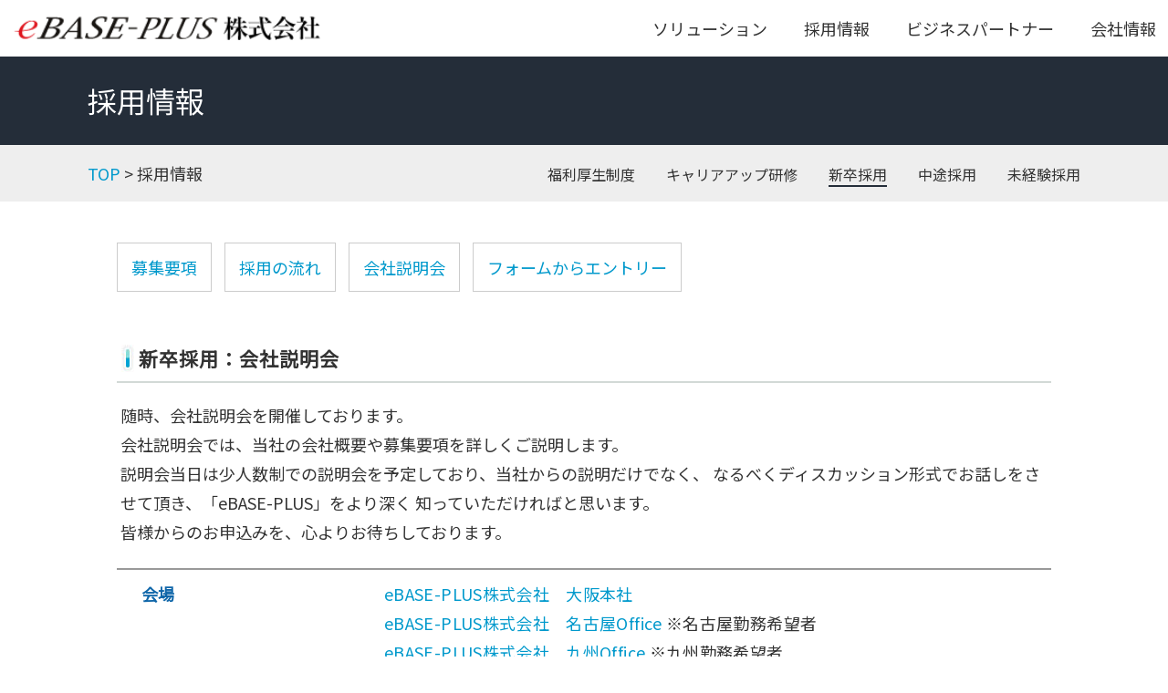

--- FILE ---
content_type: text/html
request_url: https://ebase-plus.co.jp/recruit/recruit_new2.html
body_size: 7504
content:
<!DOCTYPE html>
<html>
<head prefix="og: http://ogp.me/ns# fb: http://ogp.me/ns/fb# website: http://ogp.me/ns/website#">
	<meta charset="UTF-8">
	<meta http-equiv="X-UA-Compatible" content="IE=edge" />
	<title>新卒採用｜採用情報 | eBASE-PLUS株式会社</title>
	<meta name="viewport" content="width=device-width, initial-scale=1">
	<meta name="Description" content="">
	<meta name="Keywords" content="食の安全,食品,eBASE,e-BASE,イーベース,いーべーす,データベース,database,db,gds,コンテンツマネージメントシステム,コンテンツ,サーバー,server,マネージメント,製造仕様書システム,仕様書,原材料システム,原材料,提案書自動作成,提案書,ドキュメント管理,ファイリングシステム,ナレッジマネージメント,情報収集,商品情報管理,情報管理,画像,帳票,トレーサビリティ,エクセル自動出力,パワーポイント出力,業界標準,データ共有,ワークフロー,バイヤー,サプライヤー,認定,ゴールドパートナー,GOLD,CERTIFIED,Partner,microsoft,マイクロソフト">
	<meta name="robots" content="index,follow">
	<meta http-equiv="Imagetoolbar" content="no">

	<!-- キャッシュの無効化、有効期限の設定 -->
	<meta http-equiv="Pragma" content="no-store">
	<meta http-equiv="Cache-Control" content="no-store">
	<meta http-equiv="Expires" content="0">

	<!-- スタイルシートの読み込み -->
	<link href="https://fonts.googleapis.com/css?family=EB+Garamond|Lato|Noto+Serif+JP|Volkhov:400i&display=swap&subset=cyrillic,cyrillic-ext,greek,greek-ext,japanese,latin-ext,vietnamese" rel="stylesheet">
	<link rel="stylesheet" href="../css/style.css?ver-1.14" type="text/css" media="screen,print">
	<link rel="stylesheet" href="../css/style-page.css?ver-1.14" type="text/css" media="screen,print">

	<!-- スクリプトの読み込み -->
	<script type="text/javascript" src="../js/custom.js?ver-1.14"></script>

	<!-- Google tag (gtag.js) UA・GA4共存 -->
	<script async src="https://www.googletagmanager.com/gtag/js?id=G-65GEV62XE9"></script>
	<script>
		window.dataLayer = window.dataLayer || [];
		function gtag(){dataLayer.push(arguments);}
		gtag('js', new Date());

		gtag('config', 'G-65GEV62XE9');
		gtag('config', 'UA-23615550-1');
	</script>
</head>

<body id="page">

<div id="wrap">
		<header id="ghead">
			<div id="headinner">
				<div id="logo">
					<h1><a href="../index.html"><img src="../images/global/logo.png" alt="eBASE-PLUS株式会社"></a></h1>
				</div>
				<nav id="gnav">
					<ul class="nav-menu">
						<li><a href="../solution/system.html">ソリューション</a></li></li>
						<li><a href="../recruit/welfare.html">採用情報</a></li>
						<li><a href="../partner/partner1.html">ビジネスパートナー</a></li>
						<li><a href="../company/company1.html">会社情報</a></li>
					</ul>
				</nav><!-- /div#gnav -->
				<div id="gnav-sp">
					<div id="nav-toggle">
						<div id="nav-toggle-menu">
							<span></span>
							<span></span>
							<span></span>
						</div>
					</div>
				</div>
			</div><!-- /div#headinner -->

			<div id="sp-nav" class="animated">
				<div id="sp-nav-bg"></div>
				<nav>
					<ul>
						<li><a href="/">TOP</a></li></li>
						<li><a href="../solution/system.html">ソリューション</a></li></li>
						<li><a href="../recruit/welfare.html">採用情報</a></li>
						<li><a href="../partner/partner1.html">ビジネスパートナー</a></li>
						<li><a href="../company/company1.html">会社情報</a></li>
					</ul>
				</nav>
			</div>

		</header><!-- /div#header -->

		<div id="page-title">
			<div class="innerwrap">
				<h1>採用情報</h1>
			</div>
		</div>

		<div id="topic-path">
			<div class="innerwrap">
				<div class="topic-label">
					<a href="../index.html">TOP</a> &gt; 採用情報
				</div>
				<ul>
					<li><a href="welfare.html">福利厚生制度</a></li>
					<li><a href="career_up.html">キャリアアップ研修</a></li>
					<li class="active"><a href="recruit_new1.html">新卒採用</a></li>
					<li><a href="recruit1.html">中途採用</a></li>
					<li><a href="recruit_mid_career1.html">未経験採用</a></li>
				</ul>
			</div>
		</div>

		<div id="page-menu">
			<div class="innerwrap-mid">
				<ul>
					<li><a href="recruit_new1.html">募集要項</a></li>
					<li><a href="recruit_new3.html">採用の流れ</a></li>
					<li><a href="recruit_new2.html">会社説明会</a></li>
					<li><a href="https://www2.ebase-jp.com/support/form/eb_plus_form/recruit_form_new.html" target="_blank">フォームからエントリー</a></li>
				</ul>
			</div>
		</div>

		<div id="contents">
			<div class="innerwrap-mid">

				<div class="entrybody">
					<h2>新卒採用：会社説明会</h2>
					<p>随時、会社説明会を開催しております。<br>
						会社説明会では、当社の会社概要や募集要項を詳しくご説明します。<br>
						説明会当日は少人数制での説明会を予定しており、当社からの説明だけでなく、
						なるべくディスカッション形式でお話しをさせて頂き、「eBASE-PLUS」をより深く
						知っていただければと思います。<br>
						皆様からのお申込みを、心よりお待ちしております。<br>
					</p>

					<table class="recruit_info">
						<tr>
							<th>会場</th>
							<td>
								<a href="../company/company4.html">eBASE-PLUS株式会社　大阪本社</a><br>
								<a href="../company/company4.html#Company04_03">eBASE-PLUS株式会社　名古屋Office</a> ※名古屋勤務希望者<br>
							<a href="../company/company4.html#Company04_04">eBASE-PLUS株式会社　九州Office</a> ※九州勤務希望者 <br></td>
						</tr>
						<tr>
							<th>持参物</th>
							<td>説明会参加票（エントリー後、送付します。）、筆記用具</td>
						</tr>
						<tr>
							<th>参加人数</th>
							<td>各開催日程（最大5名まで）</td>
						</tr>
						<tr>
							<th>開催予定</th>
							<td>随時（エントリー後、ご案内致します。）</td>
						</tr>
					</table>

					<p class="attention">※応募方法は、採用応募フォームよりエントリーをお願いします。</p>

				</div><!-- /div.entrybody -->

			</div><!-- /div#innerwrap -->
			<div class="page-top"><a href="#wrap">このページの先頭へ</a></div>
		</div><!-- /div#contents -->

		<footer id="footer">
			<div class="innerwrap">
				<ul>
					<li><a href="../privacy/index.html">プライバシーポリシー</a></li>
					<li><a href="../sitemap/index.html">サイトマップ</a></li>
					<li><a href="../contact/index.html">お問い合わせ</a></li>
				</ul>
				<div>
					<div class="foot-sns">
						<a href="https://x.com/ebase_plus_corp" target="_blank" class="sns-block">
							<div class="sns-block-logo">
								<div class="sns-type-x">
									<img src="/images/global/x-logo-white.png" />
								</div>
							</div>
							<div class="sns-block-name"><span class="e-color">e</span>BASE-PLUS株式会社【公式】</div>
						</a>
					</div>
					<p class="copyright">© eBASE-PLUS Co., Ltd.</p>
				</div>
			</div>
		</footer><!-- /footer -->

	</div><!-- /div#wrap -->
</body>
</html>

--- FILE ---
content_type: text/css
request_url: https://ebase-plus.co.jp/css/style.css?ver-1.14
body_size: 284569
content:
@charset "UTF-8";@import url(//fonts.googleapis.com/css?family=Noto+Sans+JP|Noto+Sans+SC|Noto+Sans+KR&display=swap);@import url(//fonts.googleapis.com/css?family=Archivo+Black&display=swap);@import url(//fonts.googleapis.com/icon?family=Material+Icons);@import url(//use.fontawesome.com/releases/v5.6.1/css/all.css);.swiper-container{margin-left:auto;margin-right:auto;position:relative;overflow:hidden;list-style:none;padding:0;z-index:1}.swiper-container-no-flexbox .swiper-slide{float:left}.swiper-container-vertical>.swiper-wrapper{-webkit-box-orient:vertical;-webkit-box-direction:normal;-webkit-flex-direction:column;-ms-flex-direction:column;flex-direction:column}.swiper-wrapper{position:relative;width:100%;height:100%;z-index:1;display:-webkit-box;display:-webkit-flex;display:-ms-flexbox;display:flex;-webkit-transition-property:-webkit-transform;transition-property:-webkit-transform;-o-transition-property:transform;transition-property:transform;transition-property:transform,-webkit-transform;-webkit-box-sizing:content-box;box-sizing:content-box}.swiper-container-android .swiper-slide,.swiper-wrapper{-webkit-transform:translate3d(0,0,0);transform:translate3d(0,0,0)}.swiper-container-multirow>.swiper-wrapper{-webkit-flex-wrap:wrap;-ms-flex-wrap:wrap;flex-wrap:wrap}.swiper-container-free-mode>.swiper-wrapper{-webkit-transition-timing-function:ease-out;-o-transition-timing-function:ease-out;transition-timing-function:ease-out;margin:0 auto}.swiper-slide{-webkit-flex-shrink:0;-ms-flex-negative:0;flex-shrink:0;width:100%;height:100%;position:relative;-webkit-transition-property:-webkit-transform;transition-property:-webkit-transform;-o-transition-property:transform;transition-property:transform;transition-property:transform,-webkit-transform}.swiper-slide-invisible-blank{visibility:hidden}.swiper-container-autoheight,.swiper-container-autoheight .swiper-slide{height:auto}.swiper-container-autoheight .swiper-wrapper{-webkit-box-align:start;-webkit-align-items:flex-start;-ms-flex-align:start;align-items:flex-start;-webkit-transition-property:height,-webkit-transform;transition-property:height,-webkit-transform;-o-transition-property:transform,height;transition-property:transform,height;transition-property:transform,height,-webkit-transform}.swiper-container-3d{-webkit-perspective:1200px;perspective:1200px}.swiper-container-3d .swiper-cube-shadow,.swiper-container-3d .swiper-slide,.swiper-container-3d .swiper-slide-shadow-bottom,.swiper-container-3d .swiper-slide-shadow-left,.swiper-container-3d .swiper-slide-shadow-right,.swiper-container-3d .swiper-slide-shadow-top,.swiper-container-3d .swiper-wrapper{-webkit-transform-style:preserve-3d;transform-style:preserve-3d}.swiper-container-3d .swiper-slide-shadow-bottom,.swiper-container-3d .swiper-slide-shadow-left,.swiper-container-3d .swiper-slide-shadow-right,.swiper-container-3d .swiper-slide-shadow-top{position:absolute;left:0;top:0;width:100%;height:100%;pointer-events:none;z-index:10}.swiper-container-3d .swiper-slide-shadow-left{background-image:-webkit-gradient(linear,right top,left top,from(rgba(0,0,0,.5)),to(rgba(0,0,0,0)));background-image:-webkit-linear-gradient(right,rgba(0,0,0,.5),rgba(0,0,0,0));background-image:-o-linear-gradient(right,rgba(0,0,0,.5),rgba(0,0,0,0));background-image:linear-gradient(to left,rgba(0,0,0,.5),rgba(0,0,0,0))}.swiper-container-3d .swiper-slide-shadow-right{background-image:-webkit-gradient(linear,left top,right top,from(rgba(0,0,0,.5)),to(rgba(0,0,0,0)));background-image:-webkit-linear-gradient(left,rgba(0,0,0,.5),rgba(0,0,0,0));background-image:-o-linear-gradient(left,rgba(0,0,0,.5),rgba(0,0,0,0));background-image:linear-gradient(to right,rgba(0,0,0,.5),rgba(0,0,0,0))}.swiper-container-3d .swiper-slide-shadow-top{background-image:-webkit-gradient(linear,left bottom,left top,from(rgba(0,0,0,.5)),to(rgba(0,0,0,0)));background-image:-webkit-linear-gradient(bottom,rgba(0,0,0,.5),rgba(0,0,0,0));background-image:-o-linear-gradient(bottom,rgba(0,0,0,.5),rgba(0,0,0,0));background-image:linear-gradient(to top,rgba(0,0,0,.5),rgba(0,0,0,0))}.swiper-container-3d .swiper-slide-shadow-bottom{background-image:-webkit-gradient(linear,left top,left bottom,from(rgba(0,0,0,.5)),to(rgba(0,0,0,0)));background-image:-webkit-linear-gradient(top,rgba(0,0,0,.5),rgba(0,0,0,0));background-image:-o-linear-gradient(top,rgba(0,0,0,.5),rgba(0,0,0,0));background-image:linear-gradient(to bottom,rgba(0,0,0,.5),rgba(0,0,0,0))}.swiper-container-wp8-horizontal,.swiper-container-wp8-horizontal>.swiper-wrapper{-ms-touch-action:pan-y;touch-action:pan-y}.swiper-container-wp8-vertical,.swiper-container-wp8-vertical>.swiper-wrapper{-ms-touch-action:pan-x;touch-action:pan-x}.swiper-button-next,.swiper-button-prev{position:absolute;top:50%;width:27px;height:44px;margin-top:-22px;z-index:10;cursor:pointer;background-size:27px 44px;background-position:center;background-repeat:no-repeat}.swiper-button-next.swiper-button-disabled,.swiper-button-prev.swiper-button-disabled{opacity:.35;cursor:auto;pointer-events:none}.swiper-button-prev,.swiper-container-rtl .swiper-button-next{background-image:url("data:image/svg+xml;charset=utf-8,%3Csvg%20xmlns%3D'http%3A%2F%2Fwww.w3.org%2F2000%2Fsvg'%20viewBox%3D'0%200%2027%2044'%3E%3Cpath%20d%3D'M0%2C22L22%2C0l2.1%2C2.1L4.2%2C22l19.9%2C19.9L22%2C44L0%2C22L0%2C22L0%2C22z'%20fill%3D'%23007aff'%2F%3E%3C%2Fsvg%3E");left:10px;right:auto}.swiper-button-next,.swiper-container-rtl .swiper-button-prev{background-image:url("data:image/svg+xml;charset=utf-8,%3Csvg%20xmlns%3D'http%3A%2F%2Fwww.w3.org%2F2000%2Fsvg'%20viewBox%3D'0%200%2027%2044'%3E%3Cpath%20d%3D'M27%2C22L27%2C22L5%2C44l-2.1-2.1L22.8%2C22L2.9%2C2.1L5%2C0L27%2C22L27%2C22z'%20fill%3D'%23007aff'%2F%3E%3C%2Fsvg%3E");right:10px;left:auto}.swiper-button-prev.swiper-button-white,.swiper-container-rtl .swiper-button-next.swiper-button-white{background-image:url("data:image/svg+xml;charset=utf-8,%3Csvg%20xmlns%3D'http%3A%2F%2Fwww.w3.org%2F2000%2Fsvg'%20viewBox%3D'0%200%2027%2044'%3E%3Cpath%20d%3D'M0%2C22L22%2C0l2.1%2C2.1L4.2%2C22l19.9%2C19.9L22%2C44L0%2C22L0%2C22L0%2C22z'%20fill%3D'%23ffffff'%2F%3E%3C%2Fsvg%3E")}.swiper-button-next.swiper-button-white,.swiper-container-rtl .swiper-button-prev.swiper-button-white{background-image:url("data:image/svg+xml;charset=utf-8,%3Csvg%20xmlns%3D'http%3A%2F%2Fwww.w3.org%2F2000%2Fsvg'%20viewBox%3D'0%200%2027%2044'%3E%3Cpath%20d%3D'M27%2C22L27%2C22L5%2C44l-2.1-2.1L22.8%2C22L2.9%2C2.1L5%2C0L27%2C22L27%2C22z'%20fill%3D'%23ffffff'%2F%3E%3C%2Fsvg%3E")}.swiper-button-prev.swiper-button-black,.swiper-container-rtl .swiper-button-next.swiper-button-black{background-image:url("data:image/svg+xml;charset=utf-8,%3Csvg%20xmlns%3D'http%3A%2F%2Fwww.w3.org%2F2000%2Fsvg'%20viewBox%3D'0%200%2027%2044'%3E%3Cpath%20d%3D'M0%2C22L22%2C0l2.1%2C2.1L4.2%2C22l19.9%2C19.9L22%2C44L0%2C22L0%2C22L0%2C22z'%20fill%3D'%23000000'%2F%3E%3C%2Fsvg%3E")}.swiper-button-next.swiper-button-black,.swiper-container-rtl .swiper-button-prev.swiper-button-black{background-image:url("data:image/svg+xml;charset=utf-8,%3Csvg%20xmlns%3D'http%3A%2F%2Fwww.w3.org%2F2000%2Fsvg'%20viewBox%3D'0%200%2027%2044'%3E%3Cpath%20d%3D'M27%2C22L27%2C22L5%2C44l-2.1-2.1L22.8%2C22L2.9%2C2.1L5%2C0L27%2C22L27%2C22z'%20fill%3D'%23000000'%2F%3E%3C%2Fsvg%3E")}.swiper-button-lock{display:none}.swiper-pagination{position:absolute;text-align:center;-webkit-transition:.3s opacity;-o-transition:.3s opacity;transition:.3s opacity;-webkit-transform:translate3d(0,0,0);transform:translate3d(0,0,0);z-index:10}.swiper-pagination.swiper-pagination-hidden{opacity:0}.swiper-container-horizontal>.swiper-pagination-bullets,.swiper-pagination-custom,.swiper-pagination-fraction{bottom:10px;left:0;width:100%}.swiper-pagination-bullets-dynamic{overflow:hidden;font-size:0}.swiper-pagination-bullets-dynamic .swiper-pagination-bullet{-webkit-transform:scale(.33);-ms-transform:scale(.33);transform:scale(.33);position:relative}.swiper-pagination-bullets-dynamic .swiper-pagination-bullet-active{-webkit-transform:scale(1);-ms-transform:scale(1);transform:scale(1)}.swiper-pagination-bullets-dynamic .swiper-pagination-bullet-active-main{-webkit-transform:scale(1);-ms-transform:scale(1);transform:scale(1)}.swiper-pagination-bullets-dynamic .swiper-pagination-bullet-active-prev{-webkit-transform:scale(.66);-ms-transform:scale(.66);transform:scale(.66)}.swiper-pagination-bullets-dynamic .swiper-pagination-bullet-active-prev-prev{-webkit-transform:scale(.33);-ms-transform:scale(.33);transform:scale(.33)}.swiper-pagination-bullets-dynamic .swiper-pagination-bullet-active-next{-webkit-transform:scale(.66);-ms-transform:scale(.66);transform:scale(.66)}.swiper-pagination-bullets-dynamic .swiper-pagination-bullet-active-next-next{-webkit-transform:scale(.33);-ms-transform:scale(.33);transform:scale(.33)}.swiper-pagination-bullet{width:8px;height:8px;display:inline-block;border-radius:100%;background:#000;opacity:.2}button.swiper-pagination-bullet{border:none;margin:0;padding:0;-webkit-box-shadow:none;box-shadow:none;-webkit-appearance:none;-moz-appearance:none;appearance:none}.swiper-pagination-clickable .swiper-pagination-bullet{cursor:pointer}.swiper-pagination-bullet-active{opacity:1;background:#007aff}.swiper-container-vertical>.swiper-pagination-bullets{right:10px;top:50%;-webkit-transform:translate3d(0,-50%,0);transform:translate3d(0,-50%,0)}.swiper-container-vertical>.swiper-pagination-bullets .swiper-pagination-bullet{margin:6px 0;display:block}.swiper-container-vertical>.swiper-pagination-bullets.swiper-pagination-bullets-dynamic{top:50%;-webkit-transform:translateY(-50%);-ms-transform:translateY(-50%);transform:translateY(-50%);width:8px}.swiper-container-vertical>.swiper-pagination-bullets.swiper-pagination-bullets-dynamic .swiper-pagination-bullet{display:inline-block;-webkit-transition:.2s top,.2s -webkit-transform;transition:.2s top,.2s -webkit-transform;-o-transition:.2s transform,.2s top;transition:.2s transform,.2s top;transition:.2s transform,.2s top,.2s -webkit-transform}.swiper-container-horizontal>.swiper-pagination-bullets .swiper-pagination-bullet{margin:0 4px}.swiper-container-horizontal>.swiper-pagination-bullets.swiper-pagination-bullets-dynamic{left:50%;-webkit-transform:translateX(-50%);-ms-transform:translateX(-50%);transform:translateX(-50%);white-space:nowrap}.swiper-container-horizontal>.swiper-pagination-bullets.swiper-pagination-bullets-dynamic .swiper-pagination-bullet{-webkit-transition:.2s left,.2s -webkit-transform;transition:.2s left,.2s -webkit-transform;-o-transition:.2s transform,.2s left;transition:.2s transform,.2s left;transition:.2s transform,.2s left,.2s -webkit-transform}.swiper-container-horizontal.swiper-container-rtl>.swiper-pagination-bullets-dynamic .swiper-pagination-bullet{-webkit-transition:.2s right,.2s -webkit-transform;transition:.2s right,.2s -webkit-transform;-o-transition:.2s transform,.2s right;transition:.2s transform,.2s right;transition:.2s transform,.2s right,.2s -webkit-transform}.swiper-pagination-progressbar{background:rgba(0,0,0,.25);position:absolute}.swiper-pagination-progressbar .swiper-pagination-progressbar-fill{background:#007aff;position:absolute;left:0;top:0;width:100%;height:100%;-webkit-transform:scale(0);-ms-transform:scale(0);transform:scale(0);-webkit-transform-origin:left top;-ms-transform-origin:left top;transform-origin:left top}.swiper-container-rtl .swiper-pagination-progressbar .swiper-pagination-progressbar-fill{-webkit-transform-origin:right top;-ms-transform-origin:right top;transform-origin:right top}.swiper-container-horizontal>.swiper-pagination-progressbar,.swiper-container-vertical>.swiper-pagination-progressbar.swiper-pagination-progressbar-opposite{width:100%;height:4px;left:0;top:0}.swiper-container-horizontal>.swiper-pagination-progressbar.swiper-pagination-progressbar-opposite,.swiper-container-vertical>.swiper-pagination-progressbar{width:4px;height:100%;left:0;top:0}.swiper-pagination-white .swiper-pagination-bullet-active{background:#fff}.swiper-pagination-progressbar.swiper-pagination-white{background:rgba(255,255,255,.25)}.swiper-pagination-progressbar.swiper-pagination-white .swiper-pagination-progressbar-fill{background:#fff}.swiper-pagination-black .swiper-pagination-bullet-active{background:#000}.swiper-pagination-progressbar.swiper-pagination-black{background:rgba(0,0,0,.25)}.swiper-pagination-progressbar.swiper-pagination-black .swiper-pagination-progressbar-fill{background:#000}.swiper-pagination-lock{display:none}.swiper-scrollbar{border-radius:10px;position:relative;-ms-touch-action:none;background:rgba(0,0,0,.1)}.swiper-container-horizontal>.swiper-scrollbar{position:absolute;left:1%;bottom:3px;z-index:50;height:5px;width:98%}.swiper-container-vertical>.swiper-scrollbar{position:absolute;right:3px;top:1%;z-index:50;width:5px;height:98%}.swiper-scrollbar-drag{height:100%;width:100%;position:relative;background:rgba(0,0,0,.5);border-radius:10px;left:0;top:0}.swiper-scrollbar-cursor-drag{cursor:move}.swiper-scrollbar-lock{display:none}.swiper-zoom-container{width:100%;height:100%;display:-webkit-box;display:-webkit-flex;display:-ms-flexbox;display:flex;-webkit-box-pack:center;-webkit-justify-content:center;-ms-flex-pack:center;justify-content:center;-webkit-box-align:center;-webkit-align-items:center;-ms-flex-align:center;align-items:center;text-align:center}.swiper-zoom-container>canvas,.swiper-zoom-container>img,.swiper-zoom-container>svg{max-width:100%;max-height:100%;-o-object-fit:contain;object-fit:contain}.swiper-slide-zoomed{cursor:move}.swiper-lazy-preloader{width:42px;height:42px;position:absolute;left:50%;top:50%;margin-left:-21px;margin-top:-21px;z-index:10;-webkit-transform-origin:50%;-ms-transform-origin:50%;transform-origin:50%;-webkit-animation:swiper-preloader-spin 1s steps(12,end) infinite;animation:swiper-preloader-spin 1s steps(12,end) infinite}.swiper-lazy-preloader:after{display:block;content:'';width:100%;height:100%;background-image:url("data:image/svg+xml;charset=utf-8,%3Csvg%20viewBox%3D'0%200%20120%20120'%20xmlns%3D'http%3A%2F%2Fwww.w3.org%2F2000%2Fsvg'%20xmlns%3Axlink%3D'http%3A%2F%2Fwww.w3.org%2F1999%2Fxlink'%3E%3Cdefs%3E%3Cline%20id%3D'l'%20x1%3D'60'%20x2%3D'60'%20y1%3D'7'%20y2%3D'27'%20stroke%3D'%236c6c6c'%20stroke-width%3D'11'%20stroke-linecap%3D'round'%2F%3E%3C%2Fdefs%3E%3Cg%3E%3Cuse%20xlink%3Ahref%3D'%23l'%20opacity%3D'.27'%2F%3E%3Cuse%20xlink%3Ahref%3D'%23l'%20opacity%3D'.27'%20transform%3D'rotate(30%2060%2C60)'%2F%3E%3Cuse%20xlink%3Ahref%3D'%23l'%20opacity%3D'.27'%20transform%3D'rotate(60%2060%2C60)'%2F%3E%3Cuse%20xlink%3Ahref%3D'%23l'%20opacity%3D'.27'%20transform%3D'rotate(90%2060%2C60)'%2F%3E%3Cuse%20xlink%3Ahref%3D'%23l'%20opacity%3D'.27'%20transform%3D'rotate(120%2060%2C60)'%2F%3E%3Cuse%20xlink%3Ahref%3D'%23l'%20opacity%3D'.27'%20transform%3D'rotate(150%2060%2C60)'%2F%3E%3Cuse%20xlink%3Ahref%3D'%23l'%20opacity%3D'.37'%20transform%3D'rotate(180%2060%2C60)'%2F%3E%3Cuse%20xlink%3Ahref%3D'%23l'%20opacity%3D'.46'%20transform%3D'rotate(210%2060%2C60)'%2F%3E%3Cuse%20xlink%3Ahref%3D'%23l'%20opacity%3D'.56'%20transform%3D'rotate(240%2060%2C60)'%2F%3E%3Cuse%20xlink%3Ahref%3D'%23l'%20opacity%3D'.66'%20transform%3D'rotate(270%2060%2C60)'%2F%3E%3Cuse%20xlink%3Ahref%3D'%23l'%20opacity%3D'.75'%20transform%3D'rotate(300%2060%2C60)'%2F%3E%3Cuse%20xlink%3Ahref%3D'%23l'%20opacity%3D'.85'%20transform%3D'rotate(330%2060%2C60)'%2F%3E%3C%2Fg%3E%3C%2Fsvg%3E");background-position:50%;background-size:100%;background-repeat:no-repeat}.swiper-lazy-preloader-white:after{background-image:url("data:image/svg+xml;charset=utf-8,%3Csvg%20viewBox%3D'0%200%20120%20120'%20xmlns%3D'http%3A%2F%2Fwww.w3.org%2F2000%2Fsvg'%20xmlns%3Axlink%3D'http%3A%2F%2Fwww.w3.org%2F1999%2Fxlink'%3E%3Cdefs%3E%3Cline%20id%3D'l'%20x1%3D'60'%20x2%3D'60'%20y1%3D'7'%20y2%3D'27'%20stroke%3D'%23fff'%20stroke-width%3D'11'%20stroke-linecap%3D'round'%2F%3E%3C%2Fdefs%3E%3Cg%3E%3Cuse%20xlink%3Ahref%3D'%23l'%20opacity%3D'.27'%2F%3E%3Cuse%20xlink%3Ahref%3D'%23l'%20opacity%3D'.27'%20transform%3D'rotate(30%2060%2C60)'%2F%3E%3Cuse%20xlink%3Ahref%3D'%23l'%20opacity%3D'.27'%20transform%3D'rotate(60%2060%2C60)'%2F%3E%3Cuse%20xlink%3Ahref%3D'%23l'%20opacity%3D'.27'%20transform%3D'rotate(90%2060%2C60)'%2F%3E%3Cuse%20xlink%3Ahref%3D'%23l'%20opacity%3D'.27'%20transform%3D'rotate(120%2060%2C60)'%2F%3E%3Cuse%20xlink%3Ahref%3D'%23l'%20opacity%3D'.27'%20transform%3D'rotate(150%2060%2C60)'%2F%3E%3Cuse%20xlink%3Ahref%3D'%23l'%20opacity%3D'.37'%20transform%3D'rotate(180%2060%2C60)'%2F%3E%3Cuse%20xlink%3Ahref%3D'%23l'%20opacity%3D'.46'%20transform%3D'rotate(210%2060%2C60)'%2F%3E%3Cuse%20xlink%3Ahref%3D'%23l'%20opacity%3D'.56'%20transform%3D'rotate(240%2060%2C60)'%2F%3E%3Cuse%20xlink%3Ahref%3D'%23l'%20opacity%3D'.66'%20transform%3D'rotate(270%2060%2C60)'%2F%3E%3Cuse%20xlink%3Ahref%3D'%23l'%20opacity%3D'.75'%20transform%3D'rotate(300%2060%2C60)'%2F%3E%3Cuse%20xlink%3Ahref%3D'%23l'%20opacity%3D'.85'%20transform%3D'rotate(330%2060%2C60)'%2F%3E%3C%2Fg%3E%3C%2Fsvg%3E")}@-webkit-keyframes swiper-preloader-spin{100%{-webkit-transform:rotate(360deg);transform:rotate(360deg)}}@keyframes swiper-preloader-spin{100%{-webkit-transform:rotate(360deg);transform:rotate(360deg)}}.swiper-container .swiper-notification{position:absolute;left:0;top:0;pointer-events:none;opacity:0;z-index:-1000}.swiper-container-fade.swiper-container-free-mode .swiper-slide{-webkit-transition-timing-function:ease-out;-o-transition-timing-function:ease-out;transition-timing-function:ease-out}.swiper-container-fade .swiper-slide{pointer-events:none;-webkit-transition-property:opacity;-o-transition-property:opacity;transition-property:opacity}.swiper-container-fade .swiper-slide .swiper-slide{pointer-events:none}.swiper-container-fade .swiper-slide-active,.swiper-container-fade .swiper-slide-active .swiper-slide-active{pointer-events:auto}.swiper-container-cube{overflow:visible}.swiper-container-cube .swiper-slide{pointer-events:none;-webkit-backface-visibility:hidden;backface-visibility:hidden;z-index:1;visibility:hidden;-webkit-transform-origin:0 0;-ms-transform-origin:0 0;transform-origin:0 0;width:100%;height:100%}.swiper-container-cube .swiper-slide .swiper-slide{pointer-events:none}.swiper-container-cube.swiper-container-rtl .swiper-slide{-webkit-transform-origin:100% 0;-ms-transform-origin:100% 0;transform-origin:100% 0}.swiper-container-cube .swiper-slide-active,.swiper-container-cube .swiper-slide-active .swiper-slide-active{pointer-events:auto}.swiper-container-cube .swiper-slide-active,.swiper-container-cube .swiper-slide-next,.swiper-container-cube .swiper-slide-next+.swiper-slide,.swiper-container-cube .swiper-slide-prev{pointer-events:auto;visibility:visible}.swiper-container-cube .swiper-slide-shadow-bottom,.swiper-container-cube .swiper-slide-shadow-left,.swiper-container-cube .swiper-slide-shadow-right,.swiper-container-cube .swiper-slide-shadow-top{z-index:0;-webkit-backface-visibility:hidden;backface-visibility:hidden}.swiper-container-cube .swiper-cube-shadow{position:absolute;left:0;bottom:0;width:100%;height:100%;background:#000;opacity:.6;-webkit-filter:blur(50px);filter:blur(50px);z-index:0}.swiper-container-flip{overflow:visible}.swiper-container-flip .swiper-slide{pointer-events:none;-webkit-backface-visibility:hidden;backface-visibility:hidden;z-index:1}.swiper-container-flip .swiper-slide .swiper-slide{pointer-events:none}.swiper-container-flip .swiper-slide-active,.swiper-container-flip .swiper-slide-active .swiper-slide-active{pointer-events:auto}.swiper-container-flip .swiper-slide-shadow-bottom,.swiper-container-flip .swiper-slide-shadow-left,.swiper-container-flip .swiper-slide-shadow-right,.swiper-container-flip .swiper-slide-shadow-top{z-index:0;-webkit-backface-visibility:hidden;backface-visibility:hidden}.swiper-container-coverflow .swiper-wrapper{-ms-perspective:1200px}.section{background-color:#fff}.button,.file-cta,.file-name,.input,.pagination-ellipsis,.pagination-link,.pagination-next,.pagination-previous,.select select,.textarea{-moz-appearance:none;-webkit-appearance:none;-ms-flex-align:center;align-items:center;border:1px solid transparent;border-radius:4px;box-shadow:none;display:-ms-inline-flexbox;display:inline-flex;font-size:1rem;height:2.5em;-ms-flex-pack:start;justify-content:flex-start;line-height:1.5;padding-bottom:calc(.5em - 1px);padding-left:calc(.75em - 1px);padding-right:calc(.75em - 1px);padding-top:calc(.5em - 1px);position:relative;vertical-align:top}.button:active,.button:focus,.file-cta:active,.file-cta:focus,.file-name:active,.file-name:focus,.input:active,.input:focus,.is-active.button,.is-active.file-cta,.is-active.file-name,.is-active.input,.is-active.pagination-ellipsis,.is-active.pagination-link,.is-active.pagination-next,.is-active.pagination-previous,.is-active.textarea,.is-focused.button,.is-focused.file-cta,.is-focused.file-name,.is-focused.input,.is-focused.pagination-ellipsis,.is-focused.pagination-link,.is-focused.pagination-next,.is-focused.pagination-previous,.is-focused.textarea,.pagination-ellipsis:active,.pagination-ellipsis:focus,.pagination-link:active,.pagination-link:focus,.pagination-next:active,.pagination-next:focus,.pagination-previous:active,.pagination-previous:focus,.select select.is-active,.select select.is-focused,.select select:active,.select select:focus,.textarea:active,.textarea:focus{outline:0}.button[disabled],.file-cta[disabled],.file-name[disabled],.input[disabled],.pagination-ellipsis[disabled],.pagination-link[disabled],.pagination-next[disabled],.pagination-previous[disabled],.select fieldset[disabled] select,.select select[disabled],.textarea[disabled],fieldset[disabled] .button,fieldset[disabled] .file-cta,fieldset[disabled] .file-name,fieldset[disabled] .input,fieldset[disabled] .pagination-ellipsis,fieldset[disabled] .pagination-link,fieldset[disabled] .pagination-next,fieldset[disabled] .pagination-previous,fieldset[disabled] .select select,fieldset[disabled] .textarea{cursor:not-allowed}.breadcrumb,.button,.file,.pagination-ellipsis,.pagination-link,.pagination-next,.pagination-previous,.tabs{-webkit-touch-callout:none;-webkit-user-select:none;-moz-user-select:none;-ms-user-select:none;user-select:none}.navbar-link:not(.is-arrowless)::after,.select:not(.is-multiple):not(.is-loading)::after{border:3px solid transparent;border-radius:2px;border-right:0;border-top:0;content:" ";display:block;height:.625em;margin-top:-.4375em;pointer-events:none;position:absolute;top:50%;transform:rotate(-45deg);transform-origin:center;width:.625em}.block:not(:last-child),.box:not(:last-child),.breadcrumb:not(:last-child),.content:not(:last-child),.level:not(:last-child),.message:not(:last-child),.notification:not(:last-child),.pagination:not(:last-child),.progress:not(:last-child),.subtitle:not(:last-child),.table-container:not(:last-child),.table:not(:last-child),.tabs:not(:last-child),.title:not(:last-child){margin-bottom:1.5rem}.delete,.modal-close{-webkit-touch-callout:none;-webkit-user-select:none;-moz-user-select:none;-ms-user-select:none;user-select:none;-moz-appearance:none;-webkit-appearance:none;background-color:rgba(10,10,10,.2);border:none;border-radius:9999px;cursor:pointer;pointer-events:auto;display:inline-block;-ms-flex-positive:0;flex-grow:0;-ms-flex-negative:0;flex-shrink:0;font-size:0;height:20px;max-height:20px;max-width:20px;min-height:20px;min-width:20px;outline:0;position:relative;vertical-align:top;width:20px}.delete::after,.delete::before,.modal-close::after,.modal-close::before{background-color:#fff;content:"";display:block;left:50%;position:absolute;top:50%;transform:translateX(-50%) translateY(-50%) rotate(45deg);transform-origin:center center}.delete::before,.modal-close::before{height:2px;width:50%}.delete::after,.modal-close::after{height:50%;width:2px}.delete:focus,.delete:hover,.modal-close:focus,.modal-close:hover{background-color:rgba(10,10,10,.3)}.delete:active,.modal-close:active{background-color:rgba(10,10,10,.4)}.is-small.delete,.is-small.modal-close{height:16px;max-height:16px;max-width:16px;min-height:16px;min-width:16px;width:16px}.is-medium.delete,.is-medium.modal-close{height:24px;max-height:24px;max-width:24px;min-height:24px;min-width:24px;width:24px}.is-large.delete,.is-large.modal-close{height:32px;max-height:32px;max-width:32px;min-height:32px;min-width:32px;width:32px}.button.is-loading::after,.control.is-loading::after,.loader,.select.is-loading::after{animation:spinAround .5s infinite linear;border:2px solid #dbdbdb;border-radius:9999px;border-right-color:transparent;border-top-color:transparent;content:"";display:block;height:1em;position:relative;width:1em}.image.is-16by9 .has-ratio,.image.is-16by9 img,.image.is-1by1 .has-ratio,.image.is-1by1 img,.image.is-1by2 .has-ratio,.image.is-1by2 img,.image.is-1by3 .has-ratio,.image.is-1by3 img,.image.is-2by1 .has-ratio,.image.is-2by1 img,.image.is-2by3 .has-ratio,.image.is-2by3 img,.image.is-3by1 .has-ratio,.image.is-3by1 img,.image.is-3by2 .has-ratio,.image.is-3by2 img,.image.is-3by4 .has-ratio,.image.is-3by4 img,.image.is-3by5 .has-ratio,.image.is-3by5 img,.image.is-4by3 .has-ratio,.image.is-4by3 img,.image.is-4by5 .has-ratio,.image.is-4by5 img,.image.is-5by3 .has-ratio,.image.is-5by3 img,.image.is-5by4 .has-ratio,.image.is-5by4 img,.image.is-9by16 .has-ratio,.image.is-9by16 img,.image.is-square .has-ratio,.image.is-square img,.modal,.modal-background{bottom:0;left:0;position:absolute;right:0;top:0}.navbar-burger{-moz-appearance:none;-webkit-appearance:none;appearance:none;background:0 0;border:none;color:currentColor;font-family:inherit;font-size:1em;margin:0;padding:0}/*! minireset.css v0.0.6 | MIT License | github.com/jgthms/minireset.css */blockquote,body,dd,dl,dt,fieldset,figure,h1,h2,h3,h4,h5,h6,hr,html,iframe,legend,li,ol,p,pre,textarea,ul{margin:0;padding:0}h1,h2,h3,h4,h5,h6{font-size:100%;font-weight:400}ul{list-style:none}button,input,select,textarea{margin:0}html{box-sizing:border-box}*,::after,::before{box-sizing:inherit}img,video{height:auto;max-width:100%}iframe{border:0}table{border-collapse:collapse;border-spacing:0}td,th{padding:0}td:not([align]),th:not([align]){text-align:inherit}html{background-color:#fff;font-size:62.5%;-moz-osx-font-smoothing:grayscale;-webkit-font-smoothing:antialiased;min-width:300px;overflow-x:hidden;overflow-y:scroll;text-rendering:optimizeLegibility;-webkit-text-size-adjust:100%;-ms-text-size-adjust:100%;text-size-adjust:100%}article,aside,figure,footer,header,hgroup,section{display:block}body,button,input,optgroup,select,textarea{font-family:"Noto Sans JP",sans-serif}code,pre{-moz-osx-font-smoothing:auto;-webkit-font-smoothing:auto;font-family:monospace}body{color:#333;font-size:1em;font-weight:400;line-height:1.8}a{color:#e60039;cursor:pointer;text-decoration:none}a strong{color:currentColor}a:hover{color:rgba(230,0,57,.75)}code{background-color:#fff;color:#da1039;font-size:.875em;font-weight:400;padding:.25em .5em .25em}hr{background-color:#fff;border:none;display:block;height:2px;margin:1.5rem 0}img{height:auto;max-width:100%}input[type=checkbox],input[type=radio]{vertical-align:baseline}small{font-size:.875em}span{font-style:inherit;font-weight:inherit}strong{color:#363636;font-weight:700}fieldset{border:none}pre{-webkit-overflow-scrolling:touch;background-color:#fff;color:#333;font-size:.875em;overflow-x:auto;padding:1.25rem 1.5rem;white-space:pre;word-wrap:normal}pre code{background-color:transparent;color:currentColor;font-size:1em;padding:0}table td,table th{vertical-align:top}table td:not([align]),table th:not([align]){text-align:inherit}table th{color:#363636}@keyframes spinAround{from{transform:rotate(0)}to{transform:rotate(359deg)}}.box{background-color:#fff;border-radius:6px;box-shadow:0 .5em 1em -.125em rgba(10,10,10,.1),0 0 0 1px rgba(10,10,10,.02);color:#333;display:block;padding:1.25rem}a.box:focus,a.box:hover{box-shadow:0 .5em 1em -.125em rgba(10,10,10,.1),0 0 0 1px #e60039}a.box:active{box-shadow:inset 0 1px 2px rgba(10,10,10,.2),0 0 0 1px #e60039}.button{background-color:#fff;border-color:#dbdbdb;border-width:1px;color:#363636;cursor:pointer;-ms-flex-pack:center;justify-content:center;padding-bottom:calc(.5em - 1px);padding-left:1em;padding-right:1em;padding-top:calc(.5em - 1px);text-align:center;white-space:nowrap}.button strong{color:inherit}.button .icon,.button .icon.is-large,.button .icon.is-medium,.button .icon.is-small{height:1.5em;width:1.5em}.button .icon:first-child:not(:last-child){margin-left:calc(-.5em - 1px);margin-right:.25em}.button .icon:last-child:not(:first-child){margin-left:.25em;margin-right:calc(-.5em - 1px)}.button .icon:first-child:last-child{margin-left:calc(-.5em - 1px);margin-right:calc(-.5em - 1px)}.button.is-hovered,.button:hover{border-color:#b5b5b5;color:rgba(230,0,57,.75)}.button.is-focused,.button:focus{border-color:#485fc7;color:rgba(230,0,57,.75)}.button.is-focused:not(:active),.button:focus:not(:active){box-shadow:0 0 0 .125em rgba(230,0,57,.25)}.button.is-active,.button:active{border-color:#4a4a4a;color:#363636}.button.is-text{background-color:transparent;border-color:transparent;color:#333;text-decoration:underline}.button.is-text.is-focused,.button.is-text.is-hovered,.button.is-text:focus,.button.is-text:hover{background-color:#fff;color:#363636}.button.is-text.is-active,.button.is-text:active{background-color:#f2f2f2;color:#363636}.button.is-text[disabled],fieldset[disabled] .button.is-text{background-color:transparent;border-color:transparent;box-shadow:none}.button.is-ghost{background:0 0;border-color:transparent;color:#e60039;text-decoration:none}.button.is-ghost.is-hovered,.button.is-ghost:hover{color:#e60039;text-decoration:underline}.button.is-white{background-color:#fff;border-color:transparent;color:#0a0a0a}.button.is-white.is-hovered,.button.is-white:hover{background-color:#f9f9f9;border-color:transparent;color:#0a0a0a}.button.is-white.is-focused,.button.is-white:focus{border-color:transparent;color:#0a0a0a}.button.is-white.is-focused:not(:active),.button.is-white:focus:not(:active){box-shadow:0 0 0 .125em rgba(255,255,255,.25)}.button.is-white.is-active,.button.is-white:active{background-color:#f2f2f2;border-color:transparent;color:#0a0a0a}.button.is-white[disabled],fieldset[disabled] .button.is-white{background-color:#fff;border-color:#fff;box-shadow:none}.button.is-white.is-inverted{background-color:#0a0a0a;color:#fff}.button.is-white.is-inverted.is-hovered,.button.is-white.is-inverted:hover{background-color:#000}.button.is-white.is-inverted[disabled],fieldset[disabled] .button.is-white.is-inverted{background-color:#0a0a0a;border-color:transparent;box-shadow:none;color:#fff}.button.is-white.is-loading::after{border-color:transparent transparent #0a0a0a #0a0a0a!important}.button.is-white.is-outlined{background-color:transparent;border-color:#fff;color:#fff}.button.is-white.is-outlined.is-focused,.button.is-white.is-outlined.is-hovered,.button.is-white.is-outlined:focus,.button.is-white.is-outlined:hover{background-color:#fff;border-color:#fff;color:#0a0a0a}.button.is-white.is-outlined.is-loading::after{border-color:transparent transparent #fff #fff!important}.button.is-white.is-outlined.is-loading.is-focused::after,.button.is-white.is-outlined.is-loading.is-hovered::after,.button.is-white.is-outlined.is-loading:focus::after,.button.is-white.is-outlined.is-loading:hover::after{border-color:transparent transparent #0a0a0a #0a0a0a!important}.button.is-white.is-outlined[disabled],fieldset[disabled] .button.is-white.is-outlined{background-color:transparent;border-color:#fff;box-shadow:none;color:#fff}.button.is-white.is-inverted.is-outlined{background-color:transparent;border-color:#0a0a0a;color:#0a0a0a}.button.is-white.is-inverted.is-outlined.is-focused,.button.is-white.is-inverted.is-outlined.is-hovered,.button.is-white.is-inverted.is-outlined:focus,.button.is-white.is-inverted.is-outlined:hover{background-color:#0a0a0a;color:#fff}.button.is-white.is-inverted.is-outlined.is-loading.is-focused::after,.button.is-white.is-inverted.is-outlined.is-loading.is-hovered::after,.button.is-white.is-inverted.is-outlined.is-loading:focus::after,.button.is-white.is-inverted.is-outlined.is-loading:hover::after{border-color:transparent transparent #fff #fff!important}.button.is-white.is-inverted.is-outlined[disabled],fieldset[disabled] .button.is-white.is-inverted.is-outlined{background-color:transparent;border-color:#0a0a0a;box-shadow:none;color:#0a0a0a}.button.is-black{background-color:#0a0a0a;border-color:transparent;color:#fff}.button.is-black.is-hovered,.button.is-black:hover{background-color:#040404;border-color:transparent;color:#fff}.button.is-black.is-focused,.button.is-black:focus{border-color:transparent;color:#fff}.button.is-black.is-focused:not(:active),.button.is-black:focus:not(:active){box-shadow:0 0 0 .125em rgba(10,10,10,.25)}.button.is-black.is-active,.button.is-black:active{background-color:#000;border-color:transparent;color:#fff}.button.is-black[disabled],fieldset[disabled] .button.is-black{background-color:#0a0a0a;border-color:#0a0a0a;box-shadow:none}.button.is-black.is-inverted{background-color:#fff;color:#0a0a0a}.button.is-black.is-inverted.is-hovered,.button.is-black.is-inverted:hover{background-color:#f2f2f2}.button.is-black.is-inverted[disabled],fieldset[disabled] .button.is-black.is-inverted{background-color:#fff;border-color:transparent;box-shadow:none;color:#0a0a0a}.button.is-black.is-loading::after{border-color:transparent transparent #fff #fff!important}.button.is-black.is-outlined{background-color:transparent;border-color:#0a0a0a;color:#0a0a0a}.button.is-black.is-outlined.is-focused,.button.is-black.is-outlined.is-hovered,.button.is-black.is-outlined:focus,.button.is-black.is-outlined:hover{background-color:#0a0a0a;border-color:#0a0a0a;color:#fff}.button.is-black.is-outlined.is-loading::after{border-color:transparent transparent #0a0a0a #0a0a0a!important}.button.is-black.is-outlined.is-loading.is-focused::after,.button.is-black.is-outlined.is-loading.is-hovered::after,.button.is-black.is-outlined.is-loading:focus::after,.button.is-black.is-outlined.is-loading:hover::after{border-color:transparent transparent #fff #fff!important}.button.is-black.is-outlined[disabled],fieldset[disabled] .button.is-black.is-outlined{background-color:transparent;border-color:#0a0a0a;box-shadow:none;color:#0a0a0a}.button.is-black.is-inverted.is-outlined{background-color:transparent;border-color:#fff;color:#fff}.button.is-black.is-inverted.is-outlined.is-focused,.button.is-black.is-inverted.is-outlined.is-hovered,.button.is-black.is-inverted.is-outlined:focus,.button.is-black.is-inverted.is-outlined:hover{background-color:#fff;color:#0a0a0a}.button.is-black.is-inverted.is-outlined.is-loading.is-focused::after,.button.is-black.is-inverted.is-outlined.is-loading.is-hovered::after,.button.is-black.is-inverted.is-outlined.is-loading:focus::after,.button.is-black.is-inverted.is-outlined.is-loading:hover::after{border-color:transparent transparent #0a0a0a #0a0a0a!important}.button.is-black.is-inverted.is-outlined[disabled],fieldset[disabled] .button.is-black.is-inverted.is-outlined{background-color:transparent;border-color:#fff;box-shadow:none;color:#fff}.button.is-light{background-color:#f5f5f5;border-color:transparent;color:rgba(0,0,0,.7)}.button.is-light.is-hovered,.button.is-light:hover{background-color:#eee;border-color:transparent;color:rgba(0,0,0,.7)}.button.is-light.is-focused,.button.is-light:focus{border-color:transparent;color:rgba(0,0,0,.7)}.button.is-light.is-focused:not(:active),.button.is-light:focus:not(:active){box-shadow:0 0 0 .125em rgba(245,245,245,.25)}.button.is-light.is-active,.button.is-light:active{background-color:#e8e8e8;border-color:transparent;color:rgba(0,0,0,.7)}.button.is-light[disabled],fieldset[disabled] .button.is-light{background-color:#f5f5f5;border-color:#f5f5f5;box-shadow:none}.button.is-light.is-inverted{background-color:rgba(0,0,0,.7);color:#f5f5f5}.button.is-light.is-inverted.is-hovered,.button.is-light.is-inverted:hover{background-color:rgba(0,0,0,.7)}.button.is-light.is-inverted[disabled],fieldset[disabled] .button.is-light.is-inverted{background-color:rgba(0,0,0,.7);border-color:transparent;box-shadow:none;color:#f5f5f5}.button.is-light.is-loading::after{border-color:transparent transparent rgba(0,0,0,.7) rgba(0,0,0,.7)!important}.button.is-light.is-outlined{background-color:transparent;border-color:#f5f5f5;color:#f5f5f5}.button.is-light.is-outlined.is-focused,.button.is-light.is-outlined.is-hovered,.button.is-light.is-outlined:focus,.button.is-light.is-outlined:hover{background-color:#f5f5f5;border-color:#f5f5f5;color:rgba(0,0,0,.7)}.button.is-light.is-outlined.is-loading::after{border-color:transparent transparent #f5f5f5 #f5f5f5!important}.button.is-light.is-outlined.is-loading.is-focused::after,.button.is-light.is-outlined.is-loading.is-hovered::after,.button.is-light.is-outlined.is-loading:focus::after,.button.is-light.is-outlined.is-loading:hover::after{border-color:transparent transparent rgba(0,0,0,.7) rgba(0,0,0,.7)!important}.button.is-light.is-outlined[disabled],fieldset[disabled] .button.is-light.is-outlined{background-color:transparent;border-color:#f5f5f5;box-shadow:none;color:#f5f5f5}.button.is-light.is-inverted.is-outlined{background-color:transparent;border-color:rgba(0,0,0,.7);color:rgba(0,0,0,.7)}.button.is-light.is-inverted.is-outlined.is-focused,.button.is-light.is-inverted.is-outlined.is-hovered,.button.is-light.is-inverted.is-outlined:focus,.button.is-light.is-inverted.is-outlined:hover{background-color:rgba(0,0,0,.7);color:#f5f5f5}.button.is-light.is-inverted.is-outlined.is-loading.is-focused::after,.button.is-light.is-inverted.is-outlined.is-loading.is-hovered::after,.button.is-light.is-inverted.is-outlined.is-loading:focus::after,.button.is-light.is-inverted.is-outlined.is-loading:hover::after{border-color:transparent transparent #f5f5f5 #f5f5f5!important}.button.is-light.is-inverted.is-outlined[disabled],fieldset[disabled] .button.is-light.is-inverted.is-outlined{background-color:transparent;border-color:rgba(0,0,0,.7);box-shadow:none;color:rgba(0,0,0,.7)}.button.is-dark{background-color:#363636;border-color:transparent;color:#fff}.button.is-dark.is-hovered,.button.is-dark:hover{background-color:#2f2f2f;border-color:transparent;color:#fff}.button.is-dark.is-focused,.button.is-dark:focus{border-color:transparent;color:#fff}.button.is-dark.is-focused:not(:active),.button.is-dark:focus:not(:active){box-shadow:0 0 0 .125em rgba(54,54,54,.25)}.button.is-dark.is-active,.button.is-dark:active{background-color:#292929;border-color:transparent;color:#fff}.button.is-dark[disabled],fieldset[disabled] .button.is-dark{background-color:#363636;border-color:#363636;box-shadow:none}.button.is-dark.is-inverted{background-color:#fff;color:#363636}.button.is-dark.is-inverted.is-hovered,.button.is-dark.is-inverted:hover{background-color:#f2f2f2}.button.is-dark.is-inverted[disabled],fieldset[disabled] .button.is-dark.is-inverted{background-color:#fff;border-color:transparent;box-shadow:none;color:#363636}.button.is-dark.is-loading::after{border-color:transparent transparent #fff #fff!important}.button.is-dark.is-outlined{background-color:transparent;border-color:#363636;color:#363636}.button.is-dark.is-outlined.is-focused,.button.is-dark.is-outlined.is-hovered,.button.is-dark.is-outlined:focus,.button.is-dark.is-outlined:hover{background-color:#363636;border-color:#363636;color:#fff}.button.is-dark.is-outlined.is-loading::after{border-color:transparent transparent #363636 #363636!important}.button.is-dark.is-outlined.is-loading.is-focused::after,.button.is-dark.is-outlined.is-loading.is-hovered::after,.button.is-dark.is-outlined.is-loading:focus::after,.button.is-dark.is-outlined.is-loading:hover::after{border-color:transparent transparent #fff #fff!important}.button.is-dark.is-outlined[disabled],fieldset[disabled] .button.is-dark.is-outlined{background-color:transparent;border-color:#363636;box-shadow:none;color:#363636}.button.is-dark.is-inverted.is-outlined{background-color:transparent;border-color:#fff;color:#fff}.button.is-dark.is-inverted.is-outlined.is-focused,.button.is-dark.is-inverted.is-outlined.is-hovered,.button.is-dark.is-inverted.is-outlined:focus,.button.is-dark.is-inverted.is-outlined:hover{background-color:#fff;color:#363636}.button.is-dark.is-inverted.is-outlined.is-loading.is-focused::after,.button.is-dark.is-inverted.is-outlined.is-loading.is-hovered::after,.button.is-dark.is-inverted.is-outlined.is-loading:focus::after,.button.is-dark.is-inverted.is-outlined.is-loading:hover::after{border-color:transparent transparent #363636 #363636!important}.button.is-dark.is-inverted.is-outlined[disabled],fieldset[disabled] .button.is-dark.is-inverted.is-outlined{background-color:transparent;border-color:#fff;box-shadow:none;color:#fff}.button.is-primary{background-color:#e60039;border-color:transparent;color:#fff}.button.is-primary.is-hovered,.button.is-primary:hover{background-color:#d90036;border-color:transparent;color:#fff}.button.is-primary.is-focused,.button.is-primary:focus{border-color:transparent;color:#fff}.button.is-primary.is-focused:not(:active),.button.is-primary:focus:not(:active){box-shadow:0 0 0 .125em rgba(230,0,57,.25)}.button.is-primary.is-active,.button.is-primary:active{background-color:#cd0033;border-color:transparent;color:#fff}.button.is-primary[disabled],fieldset[disabled] .button.is-primary{background-color:#e60039;border-color:#e60039;box-shadow:none}.button.is-primary.is-inverted{background-color:#fff;color:#e60039}.button.is-primary.is-inverted.is-hovered,.button.is-primary.is-inverted:hover{background-color:#f2f2f2}.button.is-primary.is-inverted[disabled],fieldset[disabled] .button.is-primary.is-inverted{background-color:#fff;border-color:transparent;box-shadow:none;color:#e60039}.button.is-primary.is-loading::after{border-color:transparent transparent #fff #fff!important}.button.is-primary.is-outlined{background-color:transparent;border-color:#e60039;color:#e60039}.button.is-primary.is-outlined.is-focused,.button.is-primary.is-outlined.is-hovered,.button.is-primary.is-outlined:focus,.button.is-primary.is-outlined:hover{background-color:#e60039;border-color:#e60039;color:#fff}.button.is-primary.is-outlined.is-loading::after{border-color:transparent transparent #e60039 #e60039!important}.button.is-primary.is-outlined.is-loading.is-focused::after,.button.is-primary.is-outlined.is-loading.is-hovered::after,.button.is-primary.is-outlined.is-loading:focus::after,.button.is-primary.is-outlined.is-loading:hover::after{border-color:transparent transparent #fff #fff!important}.button.is-primary.is-outlined[disabled],fieldset[disabled] .button.is-primary.is-outlined{background-color:transparent;border-color:#e60039;box-shadow:none;color:#e60039}.button.is-primary.is-inverted.is-outlined{background-color:transparent;border-color:#fff;color:#fff}.button.is-primary.is-inverted.is-outlined.is-focused,.button.is-primary.is-inverted.is-outlined.is-hovered,.button.is-primary.is-inverted.is-outlined:focus,.button.is-primary.is-inverted.is-outlined:hover{background-color:#fff;color:#e60039}.button.is-primary.is-inverted.is-outlined.is-loading.is-focused::after,.button.is-primary.is-inverted.is-outlined.is-loading.is-hovered::after,.button.is-primary.is-inverted.is-outlined.is-loading:focus::after,.button.is-primary.is-inverted.is-outlined.is-loading:hover::after{border-color:transparent transparent #e60039 #e60039!important}.button.is-primary.is-inverted.is-outlined[disabled],fieldset[disabled] .button.is-primary.is-inverted.is-outlined{background-color:transparent;border-color:#fff;box-shadow:none;color:#fff}.button.is-primary.is-light{background-color:#ffebf0;color:#f5003d}.button.is-primary.is-light.is-hovered,.button.is-primary.is-light:hover{background-color:#ffdee6;border-color:transparent;color:#f5003d}.button.is-primary.is-light.is-active,.button.is-primary.is-light:active{background-color:#ffd1dc;border-color:transparent;color:#f5003d}.button.is-link{background-color:#e60039;border-color:transparent;color:#fff}.button.is-link.is-hovered,.button.is-link:hover{background-color:#d90036;border-color:transparent;color:#fff}.button.is-link.is-focused,.button.is-link:focus{border-color:transparent;color:#fff}.button.is-link.is-focused:not(:active),.button.is-link:focus:not(:active){box-shadow:0 0 0 .125em rgba(230,0,57,.25)}.button.is-link.is-active,.button.is-link:active{background-color:#cd0033;border-color:transparent;color:#fff}.button.is-link[disabled],fieldset[disabled] .button.is-link{background-color:#e60039;border-color:#e60039;box-shadow:none}.button.is-link.is-inverted{background-color:#fff;color:#e60039}.button.is-link.is-inverted.is-hovered,.button.is-link.is-inverted:hover{background-color:#f2f2f2}.button.is-link.is-inverted[disabled],fieldset[disabled] .button.is-link.is-inverted{background-color:#fff;border-color:transparent;box-shadow:none;color:#e60039}.button.is-link.is-loading::after{border-color:transparent transparent #fff #fff!important}.button.is-link.is-outlined{background-color:transparent;border-color:#e60039;color:#e60039}.button.is-link.is-outlined.is-focused,.button.is-link.is-outlined.is-hovered,.button.is-link.is-outlined:focus,.button.is-link.is-outlined:hover{background-color:#e60039;border-color:#e60039;color:#fff}.button.is-link.is-outlined.is-loading::after{border-color:transparent transparent #e60039 #e60039!important}.button.is-link.is-outlined.is-loading.is-focused::after,.button.is-link.is-outlined.is-loading.is-hovered::after,.button.is-link.is-outlined.is-loading:focus::after,.button.is-link.is-outlined.is-loading:hover::after{border-color:transparent transparent #fff #fff!important}.button.is-link.is-outlined[disabled],fieldset[disabled] .button.is-link.is-outlined{background-color:transparent;border-color:#e60039;box-shadow:none;color:#e60039}.button.is-link.is-inverted.is-outlined{background-color:transparent;border-color:#fff;color:#fff}.button.is-link.is-inverted.is-outlined.is-focused,.button.is-link.is-inverted.is-outlined.is-hovered,.button.is-link.is-inverted.is-outlined:focus,.button.is-link.is-inverted.is-outlined:hover{background-color:#fff;color:#e60039}.button.is-link.is-inverted.is-outlined.is-loading.is-focused::after,.button.is-link.is-inverted.is-outlined.is-loading.is-hovered::after,.button.is-link.is-inverted.is-outlined.is-loading:focus::after,.button.is-link.is-inverted.is-outlined.is-loading:hover::after{border-color:transparent transparent #e60039 #e60039!important}.button.is-link.is-inverted.is-outlined[disabled],fieldset[disabled] .button.is-link.is-inverted.is-outlined{background-color:transparent;border-color:#fff;box-shadow:none;color:#fff}.button.is-link.is-light{background-color:#ffebf0;color:#f5003d}.button.is-link.is-light.is-hovered,.button.is-link.is-light:hover{background-color:#ffdee6;border-color:transparent;color:#f5003d}.button.is-link.is-light.is-active,.button.is-link.is-light:active{background-color:#ffd1dc;border-color:transparent;color:#f5003d}.button.is-info{background-color:#003893;border-color:transparent;color:#fff}.button.is-info.is-hovered,.button.is-info:hover{background-color:#003386;border-color:transparent;color:#fff}.button.is-info.is-focused,.button.is-info:focus{border-color:transparent;color:#fff}.button.is-info.is-focused:not(:active),.button.is-info:focus:not(:active){box-shadow:0 0 0 .125em rgba(0,56,147,.25)}.button.is-info.is-active,.button.is-info:active{background-color:#002e7a;border-color:transparent;color:#fff}.button.is-info[disabled],fieldset[disabled] .button.is-info{background-color:#003893;border-color:#003893;box-shadow:none}.button.is-info.is-inverted{background-color:#fff;color:#003893}.button.is-info.is-inverted.is-hovered,.button.is-info.is-inverted:hover{background-color:#f2f2f2}.button.is-info.is-inverted[disabled],fieldset[disabled] .button.is-info.is-inverted{background-color:#fff;border-color:transparent;box-shadow:none;color:#003893}.button.is-info.is-loading::after{border-color:transparent transparent #fff #fff!important}.button.is-info.is-outlined{background-color:transparent;border-color:#003893;color:#003893}.button.is-info.is-outlined.is-focused,.button.is-info.is-outlined.is-hovered,.button.is-info.is-outlined:focus,.button.is-info.is-outlined:hover{background-color:#003893;border-color:#003893;color:#fff}.button.is-info.is-outlined.is-loading::after{border-color:transparent transparent #003893 #003893!important}.button.is-info.is-outlined.is-loading.is-focused::after,.button.is-info.is-outlined.is-loading.is-hovered::after,.button.is-info.is-outlined.is-loading:focus::after,.button.is-info.is-outlined.is-loading:hover::after{border-color:transparent transparent #fff #fff!important}.button.is-info.is-outlined[disabled],fieldset[disabled] .button.is-info.is-outlined{background-color:transparent;border-color:#003893;box-shadow:none;color:#003893}.button.is-info.is-inverted.is-outlined{background-color:transparent;border-color:#fff;color:#fff}.button.is-info.is-inverted.is-outlined.is-focused,.button.is-info.is-inverted.is-outlined.is-hovered,.button.is-info.is-inverted.is-outlined:focus,.button.is-info.is-inverted.is-outlined:hover{background-color:#fff;color:#003893}.button.is-info.is-inverted.is-outlined.is-loading.is-focused::after,.button.is-info.is-inverted.is-outlined.is-loading.is-hovered::after,.button.is-info.is-inverted.is-outlined.is-loading:focus::after,.button.is-info.is-inverted.is-outlined.is-loading:hover::after{border-color:transparent transparent #003893 #003893!important}.button.is-info.is-inverted.is-outlined[disabled],fieldset[disabled] .button.is-info.is-inverted.is-outlined{background-color:transparent;border-color:#fff;box-shadow:none;color:#fff}.button.is-info.is-light{background-color:#ebf2ff;color:#0f6bff}.button.is-info.is-light.is-hovered,.button.is-info.is-light:hover{background-color:#deeaff;border-color:transparent;color:#0f6bff}.button.is-info.is-light.is-active,.button.is-info.is-light:active{background-color:#d1e3ff;border-color:transparent;color:#0f6bff}.button.is-success{background-color:#48c78e;border-color:transparent;color:#fff}.button.is-success.is-hovered,.button.is-success:hover{background-color:#3ec487;border-color:transparent;color:#fff}.button.is-success.is-focused,.button.is-success:focus{border-color:transparent;color:#fff}.button.is-success.is-focused:not(:active),.button.is-success:focus:not(:active){box-shadow:0 0 0 .125em rgba(72,199,142,.25)}.button.is-success.is-active,.button.is-success:active{background-color:#3abb81;border-color:transparent;color:#fff}.button.is-success[disabled],fieldset[disabled] .button.is-success{background-color:#48c78e;border-color:#48c78e;box-shadow:none}.button.is-success.is-inverted{background-color:#fff;color:#48c78e}.button.is-success.is-inverted.is-hovered,.button.is-success.is-inverted:hover{background-color:#f2f2f2}.button.is-success.is-inverted[disabled],fieldset[disabled] .button.is-success.is-inverted{background-color:#fff;border-color:transparent;box-shadow:none;color:#48c78e}.button.is-success.is-loading::after{border-color:transparent transparent #fff #fff!important}.button.is-success.is-outlined{background-color:transparent;border-color:#48c78e;color:#48c78e}.button.is-success.is-outlined.is-focused,.button.is-success.is-outlined.is-hovered,.button.is-success.is-outlined:focus,.button.is-success.is-outlined:hover{background-color:#48c78e;border-color:#48c78e;color:#fff}.button.is-success.is-outlined.is-loading::after{border-color:transparent transparent #48c78e #48c78e!important}.button.is-success.is-outlined.is-loading.is-focused::after,.button.is-success.is-outlined.is-loading.is-hovered::after,.button.is-success.is-outlined.is-loading:focus::after,.button.is-success.is-outlined.is-loading:hover::after{border-color:transparent transparent #fff #fff!important}.button.is-success.is-outlined[disabled],fieldset[disabled] .button.is-success.is-outlined{background-color:transparent;border-color:#48c78e;box-shadow:none;color:#48c78e}.button.is-success.is-inverted.is-outlined{background-color:transparent;border-color:#fff;color:#fff}.button.is-success.is-inverted.is-outlined.is-focused,.button.is-success.is-inverted.is-outlined.is-hovered,.button.is-success.is-inverted.is-outlined:focus,.button.is-success.is-inverted.is-outlined:hover{background-color:#fff;color:#48c78e}.button.is-success.is-inverted.is-outlined.is-loading.is-focused::after,.button.is-success.is-inverted.is-outlined.is-loading.is-hovered::after,.button.is-success.is-inverted.is-outlined.is-loading:focus::after,.button.is-success.is-inverted.is-outlined.is-loading:hover::after{border-color:transparent transparent #48c78e #48c78e!important}.button.is-success.is-inverted.is-outlined[disabled],fieldset[disabled] .button.is-success.is-inverted.is-outlined{background-color:transparent;border-color:#fff;box-shadow:none;color:#fff}.button.is-success.is-light{background-color:#effaf5;color:#257953}.button.is-success.is-light.is-hovered,.button.is-success.is-light:hover{background-color:#e6f7ef;border-color:transparent;color:#257953}.button.is-success.is-light.is-active,.button.is-success.is-light:active{background-color:#dcf4e9;border-color:transparent;color:#257953}.button.is-warning{background-color:#ffe08a;border-color:transparent;color:rgba(0,0,0,.7)}.button.is-warning.is-hovered,.button.is-warning:hover{background-color:#ffdc7d;border-color:transparent;color:rgba(0,0,0,.7)}.button.is-warning.is-focused,.button.is-warning:focus{border-color:transparent;color:rgba(0,0,0,.7)}.button.is-warning.is-focused:not(:active),.button.is-warning:focus:not(:active){box-shadow:0 0 0 .125em rgba(255,224,138,.25)}.button.is-warning.is-active,.button.is-warning:active{background-color:#ffd970;border-color:transparent;color:rgba(0,0,0,.7)}.button.is-warning[disabled],fieldset[disabled] .button.is-warning{background-color:#ffe08a;border-color:#ffe08a;box-shadow:none}.button.is-warning.is-inverted{background-color:rgba(0,0,0,.7);color:#ffe08a}.button.is-warning.is-inverted.is-hovered,.button.is-warning.is-inverted:hover{background-color:rgba(0,0,0,.7)}.button.is-warning.is-inverted[disabled],fieldset[disabled] .button.is-warning.is-inverted{background-color:rgba(0,0,0,.7);border-color:transparent;box-shadow:none;color:#ffe08a}.button.is-warning.is-loading::after{border-color:transparent transparent rgba(0,0,0,.7) rgba(0,0,0,.7)!important}.button.is-warning.is-outlined{background-color:transparent;border-color:#ffe08a;color:#ffe08a}.button.is-warning.is-outlined.is-focused,.button.is-warning.is-outlined.is-hovered,.button.is-warning.is-outlined:focus,.button.is-warning.is-outlined:hover{background-color:#ffe08a;border-color:#ffe08a;color:rgba(0,0,0,.7)}.button.is-warning.is-outlined.is-loading::after{border-color:transparent transparent #ffe08a #ffe08a!important}.button.is-warning.is-outlined.is-loading.is-focused::after,.button.is-warning.is-outlined.is-loading.is-hovered::after,.button.is-warning.is-outlined.is-loading:focus::after,.button.is-warning.is-outlined.is-loading:hover::after{border-color:transparent transparent rgba(0,0,0,.7) rgba(0,0,0,.7)!important}.button.is-warning.is-outlined[disabled],fieldset[disabled] .button.is-warning.is-outlined{background-color:transparent;border-color:#ffe08a;box-shadow:none;color:#ffe08a}.button.is-warning.is-inverted.is-outlined{background-color:transparent;border-color:rgba(0,0,0,.7);color:rgba(0,0,0,.7)}.button.is-warning.is-inverted.is-outlined.is-focused,.button.is-warning.is-inverted.is-outlined.is-hovered,.button.is-warning.is-inverted.is-outlined:focus,.button.is-warning.is-inverted.is-outlined:hover{background-color:rgba(0,0,0,.7);color:#ffe08a}.button.is-warning.is-inverted.is-outlined.is-loading.is-focused::after,.button.is-warning.is-inverted.is-outlined.is-loading.is-hovered::after,.button.is-warning.is-inverted.is-outlined.is-loading:focus::after,.button.is-warning.is-inverted.is-outlined.is-loading:hover::after{border-color:transparent transparent #ffe08a #ffe08a!important}.button.is-warning.is-inverted.is-outlined[disabled],fieldset[disabled] .button.is-warning.is-inverted.is-outlined{background-color:transparent;border-color:rgba(0,0,0,.7);box-shadow:none;color:rgba(0,0,0,.7)}.button.is-warning.is-light{background-color:#fffaeb;color:#946c00}.button.is-warning.is-light.is-hovered,.button.is-warning.is-light:hover{background-color:#fff6de;border-color:transparent;color:#946c00}.button.is-warning.is-light.is-active,.button.is-warning.is-light:active{background-color:#fff3d1;border-color:transparent;color:#946c00}.button.is-danger{background-color:#f14668;border-color:transparent;color:#fff}.button.is-danger.is-hovered,.button.is-danger:hover{background-color:#f03a5f;border-color:transparent;color:#fff}.button.is-danger.is-focused,.button.is-danger:focus{border-color:transparent;color:#fff}.button.is-danger.is-focused:not(:active),.button.is-danger:focus:not(:active){box-shadow:0 0 0 .125em rgba(241,70,104,.25)}.button.is-danger.is-active,.button.is-danger:active{background-color:#ef2e55;border-color:transparent;color:#fff}.button.is-danger[disabled],fieldset[disabled] .button.is-danger{background-color:#f14668;border-color:#f14668;box-shadow:none}.button.is-danger.is-inverted{background-color:#fff;color:#f14668}.button.is-danger.is-inverted.is-hovered,.button.is-danger.is-inverted:hover{background-color:#f2f2f2}.button.is-danger.is-inverted[disabled],fieldset[disabled] .button.is-danger.is-inverted{background-color:#fff;border-color:transparent;box-shadow:none;color:#f14668}.button.is-danger.is-loading::after{border-color:transparent transparent #fff #fff!important}.button.is-danger.is-outlined{background-color:transparent;border-color:#f14668;color:#f14668}.button.is-danger.is-outlined.is-focused,.button.is-danger.is-outlined.is-hovered,.button.is-danger.is-outlined:focus,.button.is-danger.is-outlined:hover{background-color:#f14668;border-color:#f14668;color:#fff}.button.is-danger.is-outlined.is-loading::after{border-color:transparent transparent #f14668 #f14668!important}.button.is-danger.is-outlined.is-loading.is-focused::after,.button.is-danger.is-outlined.is-loading.is-hovered::after,.button.is-danger.is-outlined.is-loading:focus::after,.button.is-danger.is-outlined.is-loading:hover::after{border-color:transparent transparent #fff #fff!important}.button.is-danger.is-outlined[disabled],fieldset[disabled] .button.is-danger.is-outlined{background-color:transparent;border-color:#f14668;box-shadow:none;color:#f14668}.button.is-danger.is-inverted.is-outlined{background-color:transparent;border-color:#fff;color:#fff}.button.is-danger.is-inverted.is-outlined.is-focused,.button.is-danger.is-inverted.is-outlined.is-hovered,.button.is-danger.is-inverted.is-outlined:focus,.button.is-danger.is-inverted.is-outlined:hover{background-color:#fff;color:#f14668}.button.is-danger.is-inverted.is-outlined.is-loading.is-focused::after,.button.is-danger.is-inverted.is-outlined.is-loading.is-hovered::after,.button.is-danger.is-inverted.is-outlined.is-loading:focus::after,.button.is-danger.is-inverted.is-outlined.is-loading:hover::after{border-color:transparent transparent #f14668 #f14668!important}.button.is-danger.is-inverted.is-outlined[disabled],fieldset[disabled] .button.is-danger.is-inverted.is-outlined{background-color:transparent;border-color:#fff;box-shadow:none;color:#fff}.button.is-danger.is-light{background-color:#feecf0;color:#cc0f35}.button.is-danger.is-light.is-hovered,.button.is-danger.is-light:hover{background-color:#fde0e6;border-color:transparent;color:#cc0f35}.button.is-danger.is-light.is-active,.button.is-danger.is-light:active{background-color:#fcd4dc;border-color:transparent;color:#cc0f35}.button.is-small{font-size:.75rem}.button.is-small:not(.is-rounded){border-radius:2px}.button.is-normal{font-size:1rem}.button.is-medium{font-size:1.25rem}.button.is-large{font-size:1.5rem}.button[disabled],fieldset[disabled] .button{background-color:#fff;border-color:#dbdbdb;box-shadow:none;opacity:.5}.button.is-fullwidth{display:-ms-flexbox;display:flex;width:100%}.button.is-loading{color:transparent!important;pointer-events:none}.button.is-loading::after{position:absolute;left:calc(50% - (1em * .5));top:calc(50% - (1em * .5));position:absolute!important}.button.is-static{background-color:#f5f5f5;border-color:#dbdbdb;color:#7a7a7a;box-shadow:none;pointer-events:none}.button.is-rounded{border-radius:9999px;padding-left:calc(1em + .25em);padding-right:calc(1em + .25em)}.buttons{-ms-flex-align:center;align-items:center;display:-ms-flexbox;display:flex;-ms-flex-wrap:wrap;flex-wrap:wrap;-ms-flex-pack:start;justify-content:flex-start}.buttons .button{margin-bottom:.5rem}.buttons .button:not(:last-child):not(.is-fullwidth){margin-right:.5rem}.buttons:last-child{margin-bottom:-.5rem}.buttons:not(:last-child){margin-bottom:1rem}.buttons.are-small .button:not(.is-normal):not(.is-medium):not(.is-large){font-size:.75rem}.buttons.are-small .button:not(.is-normal):not(.is-medium):not(.is-large):not(.is-rounded){border-radius:2px}.buttons.are-medium .button:not(.is-small):not(.is-normal):not(.is-large){font-size:1.25rem}.buttons.are-large .button:not(.is-small):not(.is-normal):not(.is-medium){font-size:1.5rem}.buttons.has-addons .button:not(:first-child){border-bottom-left-radius:0;border-top-left-radius:0}.buttons.has-addons .button:not(:last-child){border-bottom-right-radius:0;border-top-right-radius:0;margin-right:-1px}.buttons.has-addons .button:last-child{margin-right:0}.buttons.has-addons .button.is-hovered,.buttons.has-addons .button:hover{z-index:2}.buttons.has-addons .button.is-active,.buttons.has-addons .button.is-focused,.buttons.has-addons .button.is-selected,.buttons.has-addons .button:active,.buttons.has-addons .button:focus{z-index:3}.buttons.has-addons .button.is-active:hover,.buttons.has-addons .button.is-focused:hover,.buttons.has-addons .button.is-selected:hover,.buttons.has-addons .button:active:hover,.buttons.has-addons .button:focus:hover{z-index:4}.buttons.has-addons .button.is-expanded{-ms-flex-positive:1;flex-grow:1;-ms-flex-negative:1;flex-shrink:1}.buttons.is-centered{-ms-flex-pack:center;justify-content:center}.buttons.is-centered:not(.has-addons) .button:not(.is-fullwidth){margin-left:.25rem;margin-right:.25rem}.buttons.is-right{-ms-flex-pack:end;justify-content:flex-end}.buttons.is-right:not(.has-addons) .button:not(.is-fullwidth){margin-left:.25rem;margin-right:.25rem}@media screen and (max-width:768px){.button.is-responsive.is-small{font-size:.5625rem}.button.is-responsive,.button.is-responsive.is-normal{font-size:.65625rem}.button.is-responsive.is-medium{font-size:.75rem}.button.is-responsive.is-large{font-size:1rem}}@media screen and (min-width:769px) and (max-width:1023px){.button.is-responsive.is-small{font-size:.65625rem}.button.is-responsive,.button.is-responsive.is-normal{font-size:.75rem}.button.is-responsive.is-medium{font-size:1rem}.button.is-responsive.is-large{font-size:1.25rem}}.container{-ms-flex-positive:1;flex-grow:1;margin:0 auto;position:relative;width:auto}.container.is-fluid{max-width:none!important;padding-left:32px;padding-right:32px;width:100%}@media screen and (min-width:1024px){.container{max-width:960px}}@media screen and (max-width:1215px){.container.is-widescreen:not(.is-max-desktop){max-width:1152px}}@media screen and (max-width:1407px){.container.is-fullhd:not(.is-max-desktop):not(.is-max-widescreen){max-width:1344px}}@media screen and (min-width:1216px){.container:not(.is-max-desktop){max-width:1152px}}@media screen and (min-width:1408px){.container:not(.is-max-desktop):not(.is-max-widescreen){max-width:1344px}}.content li+li{margin-top:.25em}.content blockquote:not(:last-child),.content dl:not(:last-child),.content ol:not(:last-child),.content p:not(:last-child),.content pre:not(:last-child),.content table:not(:last-child),.content ul:not(:last-child){margin-bottom:1em}.content h1,.content h2,.content h3,.content h4,.content h5,.content h6{color:#363636;font-weight:600;line-height:1.125}.content h1{font-size:2em;margin-bottom:.5em}.content h1:not(:first-child){margin-top:1em}.content h2{font-size:1.75em;margin-bottom:.5714em}.content h2:not(:first-child){margin-top:1.1428em}.content h3{font-size:1.5em;margin-bottom:.6666em}.content h3:not(:first-child){margin-top:1.3333em}.content h4{font-size:1.25em;margin-bottom:.8em}.content h5{font-size:1.125em;margin-bottom:.8888em}.content h6{font-size:1em;margin-bottom:1em}.content blockquote{background-color:#fff;border-left:5px solid #dbdbdb;padding:1.25em 1.5em}.content ol{list-style-position:outside;margin-left:2em;margin-top:1em}.content ol:not([type]){list-style-type:decimal}.content ol:not([type]).is-lower-alpha{list-style-type:lower-alpha}.content ol:not([type]).is-lower-roman{list-style-type:lower-roman}.content ol:not([type]).is-upper-alpha{list-style-type:upper-alpha}.content ol:not([type]).is-upper-roman{list-style-type:upper-roman}.content ul{list-style:disc outside;margin-left:2em;margin-top:1em}.content ul ul{list-style-type:circle;margin-top:.5em}.content ul ul ul{list-style-type:square}.content dd{margin-left:2em}.content figure{margin-left:2em;margin-right:2em;text-align:center}.content figure:not(:first-child){margin-top:2em}.content figure:not(:last-child){margin-bottom:2em}.content figure img{display:inline-block}.content figure figcaption{font-style:italic}.content pre{-webkit-overflow-scrolling:touch;overflow-x:auto;padding:1.25em 1.5em;white-space:pre;word-wrap:normal}.content sub,.content sup{font-size:75%}.content table{width:100%}.content table td,.content table th{border:1px solid #dbdbdb;border-width:0 0 1px;padding:.5em .75em;vertical-align:top}.content table th{color:#363636}.content table th:not([align]){text-align:inherit}.content table thead td,.content table thead th{border-width:0 0 2px;color:#363636}.content table tfoot td,.content table tfoot th{border-width:2px 0 0;color:#363636}.content table tbody tr:last-child td,.content table tbody tr:last-child th{border-bottom-width:0}.content .tabs li+li{margin-top:0}.content.is-small{font-size:.75rem}.content.is-normal{font-size:1rem}.content.is-medium{font-size:1.25rem}.content.is-large{font-size:1.5rem}.icon{-ms-flex-align:center;align-items:center;display:-ms-inline-flexbox;display:inline-flex;-ms-flex-pack:center;justify-content:center;height:1.5rem;width:1.5rem}.icon.is-small{height:1rem;width:1rem}.icon.is-medium{height:2rem;width:2rem}.icon.is-large{height:3rem;width:3rem}.icon-text{-ms-flex-align:start;align-items:flex-start;color:inherit;display:-ms-inline-flexbox;display:inline-flex;-ms-flex-wrap:wrap;flex-wrap:wrap;line-height:1.5rem;vertical-align:top}.icon-text .icon{-ms-flex-positive:0;flex-grow:0;-ms-flex-negative:0;flex-shrink:0}.icon-text .icon:not(:last-child){margin-right:.25em}.icon-text .icon:not(:first-child){margin-left:.25em}div.icon-text{display:-ms-flexbox;display:flex}.image{display:block;position:relative}.image img{display:block;height:auto;width:100%}.image img.is-rounded{border-radius:9999px}.image.is-fullwidth{width:100%}.image.is-16by9 .has-ratio,.image.is-16by9 img,.image.is-1by1 .has-ratio,.image.is-1by1 img,.image.is-1by2 .has-ratio,.image.is-1by2 img,.image.is-1by3 .has-ratio,.image.is-1by3 img,.image.is-2by1 .has-ratio,.image.is-2by1 img,.image.is-2by3 .has-ratio,.image.is-2by3 img,.image.is-3by1 .has-ratio,.image.is-3by1 img,.image.is-3by2 .has-ratio,.image.is-3by2 img,.image.is-3by4 .has-ratio,.image.is-3by4 img,.image.is-3by5 .has-ratio,.image.is-3by5 img,.image.is-4by3 .has-ratio,.image.is-4by3 img,.image.is-4by5 .has-ratio,.image.is-4by5 img,.image.is-5by3 .has-ratio,.image.is-5by3 img,.image.is-5by4 .has-ratio,.image.is-5by4 img,.image.is-9by16 .has-ratio,.image.is-9by16 img,.image.is-square .has-ratio,.image.is-square img{height:100%;width:100%}.image.is-1by1,.image.is-square{padding-top:100%}.image.is-5by4{padding-top:80%}.image.is-4by3{padding-top:75%}.image.is-3by2{padding-top:66.6666%}.image.is-5by3{padding-top:60%}.image.is-16by9{padding-top:56.25%}.image.is-2by1{padding-top:50%}.image.is-3by1{padding-top:33.3333%}.image.is-4by5{padding-top:125%}.image.is-3by4{padding-top:133.3333%}.image.is-2by3{padding-top:150%}.image.is-3by5{padding-top:166.6666%}.image.is-9by16{padding-top:177.7777%}.image.is-1by2{padding-top:200%}.image.is-1by3{padding-top:300%}.image.is-16x16{height:16px;width:16px}.image.is-24x24{height:24px;width:24px}.image.is-32x32{height:32px;width:32px}.image.is-48x48{height:48px;width:48px}.image.is-64x64{height:64px;width:64px}.image.is-96x96{height:96px;width:96px}.image.is-128x128{height:128px;width:128px}.notification{background-color:#fff;border-radius:4px;position:relative;padding:1.25rem 2.5rem 1.25rem 1.5rem}.notification a:not(.button):not(.dropdown-item){color:currentColor;text-decoration:underline}.notification strong{color:currentColor}.notification code,.notification pre{background:#fff}.notification pre code{background:0 0}.notification>.delete{right:.5rem;position:absolute;top:.5rem}.notification .content,.notification .subtitle,.notification .title{color:currentColor}.notification.is-white{background-color:#fff;color:#0a0a0a}.notification.is-black{background-color:#0a0a0a;color:#fff}.notification.is-light{background-color:#f5f5f5;color:rgba(0,0,0,.7)}.notification.is-dark{background-color:#363636;color:#fff}.notification.is-primary{background-color:#e60039;color:#fff}.notification.is-primary.is-light{background-color:#ffebf0;color:#f5003d}.notification.is-link{background-color:#e60039;color:#fff}.notification.is-link.is-light{background-color:#ffebf0;color:#f5003d}.notification.is-info{background-color:#003893;color:#fff}.notification.is-info.is-light{background-color:#ebf2ff;color:#0f6bff}.notification.is-success{background-color:#48c78e;color:#fff}.notification.is-success.is-light{background-color:#effaf5;color:#257953}.notification.is-warning{background-color:#ffe08a;color:rgba(0,0,0,.7)}.notification.is-warning.is-light{background-color:#fffaeb;color:#946c00}.notification.is-danger{background-color:#f14668;color:#fff}.notification.is-danger.is-light{background-color:#feecf0;color:#cc0f35}.progress{-moz-appearance:none;-webkit-appearance:none;border:none;border-radius:9999px;display:block;height:1rem;overflow:hidden;padding:0;width:100%}.progress::-webkit-progress-bar{background-color:#ededed}.progress::-webkit-progress-value{background-color:#333}.progress::-moz-progress-bar{background-color:#333}.progress::-ms-fill{background-color:#333;border:none}.progress.is-white::-webkit-progress-value{background-color:#fff}.progress.is-white::-moz-progress-bar{background-color:#fff}.progress.is-white::-ms-fill{background-color:#fff}.progress.is-white:indeterminate{background-image:linear-gradient(to right,#fff 30%,#ededed 30%)}.progress.is-black::-webkit-progress-value{background-color:#0a0a0a}.progress.is-black::-moz-progress-bar{background-color:#0a0a0a}.progress.is-black::-ms-fill{background-color:#0a0a0a}.progress.is-black:indeterminate{background-image:linear-gradient(to right,#0a0a0a 30%,#ededed 30%)}.progress.is-light::-webkit-progress-value{background-color:#f5f5f5}.progress.is-light::-moz-progress-bar{background-color:#f5f5f5}.progress.is-light::-ms-fill{background-color:#f5f5f5}.progress.is-light:indeterminate{background-image:linear-gradient(to right,#f5f5f5 30%,#ededed 30%)}.progress.is-dark::-webkit-progress-value{background-color:#363636}.progress.is-dark::-moz-progress-bar{background-color:#363636}.progress.is-dark::-ms-fill{background-color:#363636}.progress.is-dark:indeterminate{background-image:linear-gradient(to right,#363636 30%,#ededed 30%)}.progress.is-primary::-webkit-progress-value{background-color:#e60039}.progress.is-primary::-moz-progress-bar{background-color:#e60039}.progress.is-primary::-ms-fill{background-color:#e60039}.progress.is-primary:indeterminate{background-image:linear-gradient(to right,#e60039 30%,#ededed 30%)}.progress.is-link::-webkit-progress-value{background-color:#e60039}.progress.is-link::-moz-progress-bar{background-color:#e60039}.progress.is-link::-ms-fill{background-color:#e60039}.progress.is-link:indeterminate{background-image:linear-gradient(to right,#e60039 30%,#ededed 30%)}.progress.is-info::-webkit-progress-value{background-color:#003893}.progress.is-info::-moz-progress-bar{background-color:#003893}.progress.is-info::-ms-fill{background-color:#003893}.progress.is-info:indeterminate{background-image:linear-gradient(to right,#003893 30%,#ededed 30%)}.progress.is-success::-webkit-progress-value{background-color:#48c78e}.progress.is-success::-moz-progress-bar{background-color:#48c78e}.progress.is-success::-ms-fill{background-color:#48c78e}.progress.is-success:indeterminate{background-image:linear-gradient(to right,#48c78e 30%,#ededed 30%)}.progress.is-warning::-webkit-progress-value{background-color:#ffe08a}.progress.is-warning::-moz-progress-bar{background-color:#ffe08a}.progress.is-warning::-ms-fill{background-color:#ffe08a}.progress.is-warning:indeterminate{background-image:linear-gradient(to right,#ffe08a 30%,#ededed 30%)}.progress.is-danger::-webkit-progress-value{background-color:#f14668}.progress.is-danger::-moz-progress-bar{background-color:#f14668}.progress.is-danger::-ms-fill{background-color:#f14668}.progress.is-danger:indeterminate{background-image:linear-gradient(to right,#f14668 30%,#ededed 30%)}.progress:indeterminate{animation-duration:1.5s;animation-iteration-count:infinite;animation-name:moveIndeterminate;animation-timing-function:linear;background-color:#ededed;background-image:linear-gradient(to right,#333 30%,#ededed 30%);background-position:top left;background-repeat:no-repeat;background-size:150% 150%}.progress:indeterminate::-webkit-progress-bar{background-color:transparent}.progress:indeterminate::-moz-progress-bar{background-color:transparent}.progress:indeterminate::-ms-fill{animation-name:none}.progress.is-small{height:.75rem}.progress.is-medium{height:1.25rem}.progress.is-large{height:1.5rem}@keyframes moveIndeterminate{from{background-position:200% 0}to{background-position:-200% 0}}.table{background-color:#fff;color:#363636}.table td,.table th{border:1px solid #dbdbdb;border-width:0 0 1px;padding:.5em .75em;vertical-align:top}.table td.is-white,.table th.is-white{background-color:#fff;border-color:#fff;color:#0a0a0a}.table td.is-black,.table th.is-black{background-color:#0a0a0a;border-color:#0a0a0a;color:#fff}.table td.is-light,.table th.is-light{background-color:#f5f5f5;border-color:#f5f5f5;color:rgba(0,0,0,.7)}.table td.is-dark,.table th.is-dark{background-color:#363636;border-color:#363636;color:#fff}.table td.is-primary,.table th.is-primary{background-color:#e60039;border-color:#e60039;color:#fff}.table td.is-link,.table th.is-link{background-color:#e60039;border-color:#e60039;color:#fff}.table td.is-info,.table th.is-info{background-color:#003893;border-color:#003893;color:#fff}.table td.is-success,.table th.is-success{background-color:#48c78e;border-color:#48c78e;color:#fff}.table td.is-warning,.table th.is-warning{background-color:#ffe08a;border-color:#ffe08a;color:rgba(0,0,0,.7)}.table td.is-danger,.table th.is-danger{background-color:#f14668;border-color:#f14668;color:#fff}.table td.is-narrow,.table th.is-narrow{white-space:nowrap;width:1%}.table td.is-selected,.table th.is-selected{background-color:#e60039;color:#fff}.table td.is-selected a,.table td.is-selected strong,.table th.is-selected a,.table th.is-selected strong{color:currentColor}.table td.is-vcentered,.table th.is-vcentered{vertical-align:middle}.table th{color:#363636}.table th:not([align]){text-align:left}.table tr.is-selected{background-color:#e60039;color:#fff}.table tr.is-selected a,.table tr.is-selected strong{color:currentColor}.table tr.is-selected td,.table tr.is-selected th{border-color:#fff;color:currentColor}.table thead{background-color:transparent}.table thead td,.table thead th{border-width:0 0 2px;color:#363636}.table tfoot{background-color:transparent}.table tfoot td,.table tfoot th{border-width:2px 0 0;color:#363636}.table tbody{background-color:transparent}.table tbody tr:last-child td,.table tbody tr:last-child th{border-bottom-width:0}.table.is-bordered td,.table.is-bordered th{border-width:1px}.table.is-bordered tr:last-child td,.table.is-bordered tr:last-child th{border-bottom-width:1px}.table.is-fullwidth{width:100%}.table.is-hoverable tbody tr:not(.is-selected):hover{background-color:#fafafa}.table.is-hoverable.is-striped tbody tr:not(.is-selected):hover{background-color:#fafafa}.table.is-hoverable.is-striped tbody tr:not(.is-selected):hover:nth-child(even){background-color:#f5f5f5}.table.is-narrow td,.table.is-narrow th{padding:.25em .5em}.table.is-striped tbody tr:not(.is-selected):nth-child(even){background-color:#fafafa}.table-container{-webkit-overflow-scrolling:touch;overflow:auto;overflow-y:hidden;max-width:100%}.tags{-ms-flex-align:center;align-items:center;display:-ms-flexbox;display:flex;-ms-flex-wrap:wrap;flex-wrap:wrap;-ms-flex-pack:start;justify-content:flex-start}.tags .tag{margin-bottom:.5rem}.tags .tag:not(:last-child){margin-right:.5rem}.tags:last-child{margin-bottom:-.5rem}.tags:not(:last-child){margin-bottom:1rem}.tags.are-medium .tag:not(.is-normal):not(.is-large){font-size:1rem}.tags.are-large .tag:not(.is-normal):not(.is-medium){font-size:1.25rem}.tags.is-centered{-ms-flex-pack:center;justify-content:center}.tags.is-centered .tag{margin-right:.25rem;margin-left:.25rem}.tags.is-right{-ms-flex-pack:end;justify-content:flex-end}.tags.is-right .tag:not(:first-child){margin-left:.5rem}.tags.is-right .tag:not(:last-child){margin-right:0}.tags.has-addons .tag{margin-right:0}.tags.has-addons .tag:not(:first-child){margin-left:0;border-top-left-radius:0;border-bottom-left-radius:0}.tags.has-addons .tag:not(:last-child){border-top-right-radius:0;border-bottom-right-radius:0}.tag:not(body){-ms-flex-align:center;align-items:center;background-color:#fff;border-radius:4px;color:#333;display:-ms-inline-flexbox;display:inline-flex;font-size:.75rem;height:2em;-ms-flex-pack:center;justify-content:center;line-height:1.5;padding-left:.75em;padding-right:.75em;white-space:nowrap}.tag:not(body) .delete{margin-left:.25rem;margin-right:-.375rem}.tag:not(body).is-white{background-color:#fff;color:#0a0a0a}.tag:not(body).is-black{background-color:#0a0a0a;color:#fff}.tag:not(body).is-light{background-color:#f5f5f5;color:rgba(0,0,0,.7)}.tag:not(body).is-dark{background-color:#363636;color:#fff}.tag:not(body).is-primary{background-color:#e60039;color:#fff}.tag:not(body).is-primary.is-light{background-color:#ffebf0;color:#f5003d}.tag:not(body).is-link{background-color:#e60039;color:#fff}.tag:not(body).is-link.is-light{background-color:#ffebf0;color:#f5003d}.tag:not(body).is-info{background-color:#003893;color:#fff}.tag:not(body).is-info.is-light{background-color:#ebf2ff;color:#0f6bff}.tag:not(body).is-success{background-color:#48c78e;color:#fff}.tag:not(body).is-success.is-light{background-color:#effaf5;color:#257953}.tag:not(body).is-warning{background-color:#ffe08a;color:rgba(0,0,0,.7)}.tag:not(body).is-warning.is-light{background-color:#fffaeb;color:#946c00}.tag:not(body).is-danger{background-color:#f14668;color:#fff}.tag:not(body).is-danger.is-light{background-color:#feecf0;color:#cc0f35}.tag:not(body).is-normal{font-size:.75rem}.tag:not(body).is-medium{font-size:1rem}.tag:not(body).is-large{font-size:1.25rem}.tag:not(body) .icon:first-child:not(:last-child){margin-left:-.375em;margin-right:.1875em}.tag:not(body) .icon:last-child:not(:first-child){margin-left:.1875em;margin-right:-.375em}.tag:not(body) .icon:first-child:last-child{margin-left:-.375em;margin-right:-.375em}.tag:not(body).is-delete{margin-left:1px;padding:0;position:relative;width:2em}.tag:not(body).is-delete::after,.tag:not(body).is-delete::before{background-color:currentColor;content:"";display:block;left:50%;position:absolute;top:50%;transform:translateX(-50%) translateY(-50%) rotate(45deg);transform-origin:center center}.tag:not(body).is-delete::before{height:1px;width:50%}.tag:not(body).is-delete::after{height:50%;width:1px}.tag:not(body).is-delete:focus,.tag:not(body).is-delete:hover{background-color:#f2f2f2}.tag:not(body).is-delete:active{background-color:#e6e6e6}.tag:not(body).is-rounded{border-radius:9999px}a.tag:hover{text-decoration:underline}.subtitle,.title{word-break:break-word}.subtitle em,.subtitle span,.title em,.title span{font-weight:inherit}.subtitle sub,.title sub{font-size:.75em}.subtitle sup,.title sup{font-size:.75em}.subtitle .tag,.title .tag{vertical-align:middle}.title{color:#363636;font-size:2rem;font-weight:600;line-height:1.125}.title strong{color:inherit;font-weight:inherit}.title:not(.is-spaced)+.subtitle{margin-top:-1.25rem}.title.is-1{font-size:3rem}.title.is-2{font-size:2.5rem}.title.is-3{font-size:2rem}.title.is-4{font-size:1.5rem}.title.is-5{font-size:1.25rem}.title.is-6{font-size:1rem}.title.is-7{font-size:.75rem}.subtitle{color:#333;font-size:1.25rem;font-weight:400;line-height:1.25}.subtitle strong{color:#363636;font-weight:600}.subtitle:not(.is-spaced)+.title{margin-top:-1.25rem}.subtitle.is-1{font-size:3rem}.subtitle.is-2{font-size:2.5rem}.subtitle.is-3{font-size:2rem}.subtitle.is-4{font-size:1.5rem}.subtitle.is-5{font-size:1.25rem}.subtitle.is-6{font-size:1rem}.subtitle.is-7{font-size:.75rem}.heading{display:block;font-size:11px;letter-spacing:1px;margin-bottom:5px;text-transform:uppercase}.number{-ms-flex-align:center;align-items:center;background-color:#fff;border-radius:9999px;display:-ms-inline-flexbox;display:inline-flex;font-size:1.25rem;height:2em;-ms-flex-pack:center;justify-content:center;margin-right:1.5rem;min-width:2.5em;padding:.25rem .5rem;text-align:center;vertical-align:top}.input,.select select,.textarea{background-color:#fff;border-color:#e60039;border-radius:4px;color:#363636}.input::-moz-placeholder,.select select::-moz-placeholder,.textarea::-moz-placeholder{color:rgba(54,54,54,.3)}.input::-webkit-input-placeholder,.select select::-webkit-input-placeholder,.textarea::-webkit-input-placeholder{color:rgba(54,54,54,.3)}.input:-moz-placeholder,.select select:-moz-placeholder,.textarea:-moz-placeholder{color:rgba(54,54,54,.3)}.input:-ms-input-placeholder,.select select:-ms-input-placeholder,.textarea:-ms-input-placeholder{color:rgba(54,54,54,.3)}.input:hover,.is-hovered.input,.is-hovered.textarea,.select select.is-hovered,.select select:hover,.textarea:hover{border-color:#b5b5b5}.input:active,.input:focus,.is-active.input,.is-active.textarea,.is-focused.input,.is-focused.textarea,.select select.is-active,.select select.is-focused,.select select:active,.select select:focus,.textarea:active,.textarea:focus{border-color:#e60039;box-shadow:0 0 0 .125em rgba(230,0,57,.25)}.input[disabled],.select fieldset[disabled] select,.select select[disabled],.textarea[disabled],fieldset[disabled] .input,fieldset[disabled] .select select,fieldset[disabled] .textarea{background-color:#fff;border-color:#fff;box-shadow:none;color:#7a7a7a}.input[disabled]::-moz-placeholder,.select fieldset[disabled] select::-moz-placeholder,.select select[disabled]::-moz-placeholder,.textarea[disabled]::-moz-placeholder,fieldset[disabled] .input::-moz-placeholder,fieldset[disabled] .select select::-moz-placeholder,fieldset[disabled] .textarea::-moz-placeholder{color:rgba(122,122,122,.3)}.input[disabled]::-webkit-input-placeholder,.select fieldset[disabled] select::-webkit-input-placeholder,.select select[disabled]::-webkit-input-placeholder,.textarea[disabled]::-webkit-input-placeholder,fieldset[disabled] .input::-webkit-input-placeholder,fieldset[disabled] .select select::-webkit-input-placeholder,fieldset[disabled] .textarea::-webkit-input-placeholder{color:rgba(122,122,122,.3)}.input[disabled]:-moz-placeholder,.select fieldset[disabled] select:-moz-placeholder,.select select[disabled]:-moz-placeholder,.textarea[disabled]:-moz-placeholder,fieldset[disabled] .input:-moz-placeholder,fieldset[disabled] .select select:-moz-placeholder,fieldset[disabled] .textarea:-moz-placeholder{color:rgba(122,122,122,.3)}.input[disabled]:-ms-input-placeholder,.select fieldset[disabled] select:-ms-input-placeholder,.select select[disabled]:-ms-input-placeholder,.textarea[disabled]:-ms-input-placeholder,fieldset[disabled] .input:-ms-input-placeholder,fieldset[disabled] .select select:-ms-input-placeholder,fieldset[disabled] .textarea:-ms-input-placeholder{color:rgba(122,122,122,.3)}.input,.textarea{box-shadow:none;max-width:100%;width:100%}.input[readonly],.textarea[readonly]{box-shadow:none}.is-white.input,.is-white.textarea{border-color:#fff}.is-white.input:active,.is-white.input:focus,.is-white.is-active.input,.is-white.is-active.textarea,.is-white.is-focused.input,.is-white.is-focused.textarea,.is-white.textarea:active,.is-white.textarea:focus{box-shadow:0 0 0 .125em rgba(255,255,255,.25)}.is-black.input,.is-black.textarea{border-color:#0a0a0a}.is-black.input:active,.is-black.input:focus,.is-black.is-active.input,.is-black.is-active.textarea,.is-black.is-focused.input,.is-black.is-focused.textarea,.is-black.textarea:active,.is-black.textarea:focus{box-shadow:0 0 0 .125em rgba(10,10,10,.25)}.is-light.input,.is-light.textarea{border-color:#f5f5f5}.is-light.input:active,.is-light.input:focus,.is-light.is-active.input,.is-light.is-active.textarea,.is-light.is-focused.input,.is-light.is-focused.textarea,.is-light.textarea:active,.is-light.textarea:focus{box-shadow:0 0 0 .125em rgba(245,245,245,.25)}.is-dark.input,.is-dark.textarea{border-color:#363636}.is-dark.input:active,.is-dark.input:focus,.is-dark.is-active.input,.is-dark.is-active.textarea,.is-dark.is-focused.input,.is-dark.is-focused.textarea,.is-dark.textarea:active,.is-dark.textarea:focus{box-shadow:0 0 0 .125em rgba(54,54,54,.25)}.is-primary.input,.is-primary.textarea{border-color:#e60039}.is-primary.input:active,.is-primary.input:focus,.is-primary.is-active.input,.is-primary.is-active.textarea,.is-primary.is-focused.input,.is-primary.is-focused.textarea,.is-primary.textarea:active,.is-primary.textarea:focus{box-shadow:0 0 0 .125em rgba(230,0,57,.25)}.is-link.input,.is-link.textarea{border-color:#e60039}.is-link.input:active,.is-link.input:focus,.is-link.is-active.input,.is-link.is-active.textarea,.is-link.is-focused.input,.is-link.is-focused.textarea,.is-link.textarea:active,.is-link.textarea:focus{box-shadow:0 0 0 .125em rgba(230,0,57,.25)}.is-info.input,.is-info.textarea{border-color:#003893}.is-info.input:active,.is-info.input:focus,.is-info.is-active.input,.is-info.is-active.textarea,.is-info.is-focused.input,.is-info.is-focused.textarea,.is-info.textarea:active,.is-info.textarea:focus{box-shadow:0 0 0 .125em rgba(0,56,147,.25)}.is-success.input,.is-success.textarea{border-color:#48c78e}.is-success.input:active,.is-success.input:focus,.is-success.is-active.input,.is-success.is-active.textarea,.is-success.is-focused.input,.is-success.is-focused.textarea,.is-success.textarea:active,.is-success.textarea:focus{box-shadow:0 0 0 .125em rgba(72,199,142,.25)}.is-warning.input,.is-warning.textarea{border-color:#ffe08a}.is-warning.input:active,.is-warning.input:focus,.is-warning.is-active.input,.is-warning.is-active.textarea,.is-warning.is-focused.input,.is-warning.is-focused.textarea,.is-warning.textarea:active,.is-warning.textarea:focus{box-shadow:0 0 0 .125em rgba(255,224,138,.25)}.is-danger.input,.is-danger.textarea{border-color:#f14668}.is-danger.input:active,.is-danger.input:focus,.is-danger.is-active.input,.is-danger.is-active.textarea,.is-danger.is-focused.input,.is-danger.is-focused.textarea,.is-danger.textarea:active,.is-danger.textarea:focus{box-shadow:0 0 0 .125em rgba(241,70,104,.25)}.is-small.input,.is-small.textarea{border-radius:2px;font-size:.75rem}.is-medium.input,.is-medium.textarea{font-size:1.25rem}.is-large.input,.is-large.textarea{font-size:1.5rem}.is-fullwidth.input,.is-fullwidth.textarea{display:block;width:100%}.is-inline.input,.is-inline.textarea{display:inline;width:auto}.input.is-rounded{border-radius:9999px;padding-left:calc(calc(.75em - 1px) + .375em);padding-right:calc(calc(.75em - 1px) + .375em)}.input.is-static{background-color:transparent;border-color:transparent;box-shadow:none;padding-left:0;padding-right:0}.textarea{display:block;max-width:100%;min-width:100%;padding:calc(.75em - 1px);resize:vertical}.textarea:not([rows]){max-height:40em;min-height:8em}.textarea[rows]{height:initial}.textarea.has-fixed-size{resize:none}.checkbox,.radio{cursor:pointer;display:inline-block;line-height:1.25;position:relative}.checkbox input,.radio input{cursor:pointer}.checkbox:hover,.radio:hover{color:#363636}.checkbox input[disabled],.checkbox[disabled],.radio input[disabled],.radio[disabled],fieldset[disabled] .checkbox,fieldset[disabled] .radio{color:#7a7a7a;cursor:not-allowed}.radio+.radio{margin-left:.5em}.select{display:inline-block;max-width:100%;position:relative;vertical-align:top}.select:not(.is-multiple){height:2.5em}.select:not(.is-multiple):not(.is-loading)::after{border-color:#e60039;right:1.125em;z-index:4}.select.is-rounded select{border-radius:9999px;padding-left:1em}.select select{cursor:pointer;display:block;font-size:1em;max-width:100%;outline:0}.select select::-ms-expand{display:none}.select select[disabled]:hover,fieldset[disabled] .select select:hover{border-color:#fff}.select select:not([multiple]){padding-right:2.5em}.select select[multiple]{height:auto;padding:0}.select select[multiple] option{padding:.5em 1em}.select:not(.is-multiple):not(.is-loading):hover::after{border-color:#363636}.select.is-white:not(:hover)::after{border-color:#fff}.select.is-white select{border-color:#fff}.select.is-white select.is-hovered,.select.is-white select:hover{border-color:#f2f2f2}.select.is-white select.is-active,.select.is-white select.is-focused,.select.is-white select:active,.select.is-white select:focus{box-shadow:0 0 0 .125em rgba(255,255,255,.25)}.select.is-black:not(:hover)::after{border-color:#0a0a0a}.select.is-black select{border-color:#0a0a0a}.select.is-black select.is-hovered,.select.is-black select:hover{border-color:#000}.select.is-black select.is-active,.select.is-black select.is-focused,.select.is-black select:active,.select.is-black select:focus{box-shadow:0 0 0 .125em rgba(10,10,10,.25)}.select.is-light:not(:hover)::after{border-color:#f5f5f5}.select.is-light select{border-color:#f5f5f5}.select.is-light select.is-hovered,.select.is-light select:hover{border-color:#e8e8e8}.select.is-light select.is-active,.select.is-light select.is-focused,.select.is-light select:active,.select.is-light select:focus{box-shadow:0 0 0 .125em rgba(245,245,245,.25)}.select.is-dark:not(:hover)::after{border-color:#363636}.select.is-dark select{border-color:#363636}.select.is-dark select.is-hovered,.select.is-dark select:hover{border-color:#292929}.select.is-dark select.is-active,.select.is-dark select.is-focused,.select.is-dark select:active,.select.is-dark select:focus{box-shadow:0 0 0 .125em rgba(54,54,54,.25)}.select.is-primary:not(:hover)::after{border-color:#e60039}.select.is-primary select{border-color:#e60039}.select.is-primary select.is-hovered,.select.is-primary select:hover{border-color:#cd0033}.select.is-primary select.is-active,.select.is-primary select.is-focused,.select.is-primary select:active,.select.is-primary select:focus{box-shadow:0 0 0 .125em rgba(230,0,57,.25)}.select.is-link:not(:hover)::after{border-color:#e60039}.select.is-link select{border-color:#e60039}.select.is-link select.is-hovered,.select.is-link select:hover{border-color:#cd0033}.select.is-link select.is-active,.select.is-link select.is-focused,.select.is-link select:active,.select.is-link select:focus{box-shadow:0 0 0 .125em rgba(230,0,57,.25)}.select.is-info:not(:hover)::after{border-color:#003893}.select.is-info select{border-color:#003893}.select.is-info select.is-hovered,.select.is-info select:hover{border-color:#002e7a}.select.is-info select.is-active,.select.is-info select.is-focused,.select.is-info select:active,.select.is-info select:focus{box-shadow:0 0 0 .125em rgba(0,56,147,.25)}.select.is-success:not(:hover)::after{border-color:#48c78e}.select.is-success select{border-color:#48c78e}.select.is-success select.is-hovered,.select.is-success select:hover{border-color:#3abb81}.select.is-success select.is-active,.select.is-success select.is-focused,.select.is-success select:active,.select.is-success select:focus{box-shadow:0 0 0 .125em rgba(72,199,142,.25)}.select.is-warning:not(:hover)::after{border-color:#ffe08a}.select.is-warning select{border-color:#ffe08a}.select.is-warning select.is-hovered,.select.is-warning select:hover{border-color:#ffd970}.select.is-warning select.is-active,.select.is-warning select.is-focused,.select.is-warning select:active,.select.is-warning select:focus{box-shadow:0 0 0 .125em rgba(255,224,138,.25)}.select.is-danger:not(:hover)::after{border-color:#f14668}.select.is-danger select{border-color:#f14668}.select.is-danger select.is-hovered,.select.is-danger select:hover{border-color:#ef2e55}.select.is-danger select.is-active,.select.is-danger select.is-focused,.select.is-danger select:active,.select.is-danger select:focus{box-shadow:0 0 0 .125em rgba(241,70,104,.25)}.select.is-small{border-radius:2px;font-size:.75rem}.select.is-medium{font-size:1.25rem}.select.is-large{font-size:1.5rem}.select.is-disabled::after{border-color:#7a7a7a!important;opacity:.5}.select.is-fullwidth{width:100%}.select.is-fullwidth select{width:100%}.select.is-loading::after{margin-top:0;position:absolute;right:.625em;top:.625em;transform:none}.select.is-loading.is-small:after{font-size:.75rem}.select.is-loading.is-medium:after{font-size:1.25rem}.select.is-loading.is-large:after{font-size:1.5rem}.file{-ms-flex-align:stretch;align-items:stretch;display:-ms-flexbox;display:flex;-ms-flex-pack:start;justify-content:flex-start;position:relative}.file.is-white .file-cta{background-color:#fff;border-color:transparent;color:#0a0a0a}.file.is-white.is-hovered .file-cta,.file.is-white:hover .file-cta{background-color:#f9f9f9;border-color:transparent;color:#0a0a0a}.file.is-white.is-focused .file-cta,.file.is-white:focus .file-cta{border-color:transparent;box-shadow:0 0 .5em rgba(255,255,255,.25);color:#0a0a0a}.file.is-white.is-active .file-cta,.file.is-white:active .file-cta{background-color:#f2f2f2;border-color:transparent;color:#0a0a0a}.file.is-black .file-cta{background-color:#0a0a0a;border-color:transparent;color:#fff}.file.is-black.is-hovered .file-cta,.file.is-black:hover .file-cta{background-color:#040404;border-color:transparent;color:#fff}.file.is-black.is-focused .file-cta,.file.is-black:focus .file-cta{border-color:transparent;box-shadow:0 0 .5em rgba(10,10,10,.25);color:#fff}.file.is-black.is-active .file-cta,.file.is-black:active .file-cta{background-color:#000;border-color:transparent;color:#fff}.file.is-light .file-cta{background-color:#f5f5f5;border-color:transparent;color:rgba(0,0,0,.7)}.file.is-light.is-hovered .file-cta,.file.is-light:hover .file-cta{background-color:#eee;border-color:transparent;color:rgba(0,0,0,.7)}.file.is-light.is-focused .file-cta,.file.is-light:focus .file-cta{border-color:transparent;box-shadow:0 0 .5em rgba(245,245,245,.25);color:rgba(0,0,0,.7)}.file.is-light.is-active .file-cta,.file.is-light:active .file-cta{background-color:#e8e8e8;border-color:transparent;color:rgba(0,0,0,.7)}.file.is-dark .file-cta{background-color:#363636;border-color:transparent;color:#fff}.file.is-dark.is-hovered .file-cta,.file.is-dark:hover .file-cta{background-color:#2f2f2f;border-color:transparent;color:#fff}.file.is-dark.is-focused .file-cta,.file.is-dark:focus .file-cta{border-color:transparent;box-shadow:0 0 .5em rgba(54,54,54,.25);color:#fff}.file.is-dark.is-active .file-cta,.file.is-dark:active .file-cta{background-color:#292929;border-color:transparent;color:#fff}.file.is-primary .file-cta{background-color:#e60039;border-color:transparent;color:#fff}.file.is-primary.is-hovered .file-cta,.file.is-primary:hover .file-cta{background-color:#d90036;border-color:transparent;color:#fff}.file.is-primary.is-focused .file-cta,.file.is-primary:focus .file-cta{border-color:transparent;box-shadow:0 0 .5em rgba(230,0,57,.25);color:#fff}.file.is-primary.is-active .file-cta,.file.is-primary:active .file-cta{background-color:#cd0033;border-color:transparent;color:#fff}.file.is-link .file-cta{background-color:#e60039;border-color:transparent;color:#fff}.file.is-link.is-hovered .file-cta,.file.is-link:hover .file-cta{background-color:#d90036;border-color:transparent;color:#fff}.file.is-link.is-focused .file-cta,.file.is-link:focus .file-cta{border-color:transparent;box-shadow:0 0 .5em rgba(230,0,57,.25);color:#fff}.file.is-link.is-active .file-cta,.file.is-link:active .file-cta{background-color:#cd0033;border-color:transparent;color:#fff}.file.is-info .file-cta{background-color:#003893;border-color:transparent;color:#fff}.file.is-info.is-hovered .file-cta,.file.is-info:hover .file-cta{background-color:#003386;border-color:transparent;color:#fff}.file.is-info.is-focused .file-cta,.file.is-info:focus .file-cta{border-color:transparent;box-shadow:0 0 .5em rgba(0,56,147,.25);color:#fff}.file.is-info.is-active .file-cta,.file.is-info:active .file-cta{background-color:#002e7a;border-color:transparent;color:#fff}.file.is-success .file-cta{background-color:#48c78e;border-color:transparent;color:#fff}.file.is-success.is-hovered .file-cta,.file.is-success:hover .file-cta{background-color:#3ec487;border-color:transparent;color:#fff}.file.is-success.is-focused .file-cta,.file.is-success:focus .file-cta{border-color:transparent;box-shadow:0 0 .5em rgba(72,199,142,.25);color:#fff}.file.is-success.is-active .file-cta,.file.is-success:active .file-cta{background-color:#3abb81;border-color:transparent;color:#fff}.file.is-warning .file-cta{background-color:#ffe08a;border-color:transparent;color:rgba(0,0,0,.7)}.file.is-warning.is-hovered .file-cta,.file.is-warning:hover .file-cta{background-color:#ffdc7d;border-color:transparent;color:rgba(0,0,0,.7)}.file.is-warning.is-focused .file-cta,.file.is-warning:focus .file-cta{border-color:transparent;box-shadow:0 0 .5em rgba(255,224,138,.25);color:rgba(0,0,0,.7)}.file.is-warning.is-active .file-cta,.file.is-warning:active .file-cta{background-color:#ffd970;border-color:transparent;color:rgba(0,0,0,.7)}.file.is-danger .file-cta{background-color:#f14668;border-color:transparent;color:#fff}.file.is-danger.is-hovered .file-cta,.file.is-danger:hover .file-cta{background-color:#f03a5f;border-color:transparent;color:#fff}.file.is-danger.is-focused .file-cta,.file.is-danger:focus .file-cta{border-color:transparent;box-shadow:0 0 .5em rgba(241,70,104,.25);color:#fff}.file.is-danger.is-active .file-cta,.file.is-danger:active .file-cta{background-color:#ef2e55;border-color:transparent;color:#fff}.file.is-small{font-size:.75rem}.file.is-normal{font-size:1rem}.file.is-medium{font-size:1.25rem}.file.is-medium .file-icon .fa{font-size:21px}.file.is-large{font-size:1.5rem}.file.is-large .file-icon .fa{font-size:28px}.file.has-name .file-cta{border-bottom-right-radius:0;border-top-right-radius:0}.file.has-name .file-name{border-bottom-left-radius:0;border-top-left-radius:0}.file.has-name.is-empty .file-cta{border-radius:4px}.file.has-name.is-empty .file-name{display:none}.file.is-boxed .file-label{-ms-flex-direction:column;flex-direction:column}.file.is-boxed .file-cta{-ms-flex-direction:column;flex-direction:column;height:auto;padding:1em 3em}.file.is-boxed .file-name{border-width:0 1px 1px}.file.is-boxed .file-icon{height:1.5em;width:1.5em}.file.is-boxed .file-icon .fa{font-size:21px}.file.is-boxed.is-small .file-icon .fa{font-size:14px}.file.is-boxed.is-medium .file-icon .fa{font-size:28px}.file.is-boxed.is-large .file-icon .fa{font-size:35px}.file.is-boxed.has-name .file-cta{border-radius:4px 4px 0 0}.file.is-boxed.has-name .file-name{border-radius:0 0 4px 4px;border-width:0 1px 1px}.file.is-centered{-ms-flex-pack:center;justify-content:center}.file.is-fullwidth .file-label{width:100%}.file.is-fullwidth .file-name{-ms-flex-positive:1;flex-grow:1;max-width:none}.file.is-right{-ms-flex-pack:end;justify-content:flex-end}.file.is-right .file-cta{border-radius:0 4px 4px 0}.file.is-right .file-name{border-radius:4px 0 0 4px;border-width:1px 0 1px 1px;-ms-flex-order:-1;order:-1}.file-label{-ms-flex-align:stretch;align-items:stretch;display:-ms-flexbox;display:flex;cursor:pointer;-ms-flex-pack:start;justify-content:flex-start;overflow:hidden;position:relative}.file-label:hover .file-cta{background-color:#eee;color:#363636}.file-label:hover .file-name{border-color:#d5d5d5}.file-label:active .file-cta{background-color:#e8e8e8;color:#363636}.file-label:active .file-name{border-color:#cfcfcf}.file-input{height:100%;left:0;opacity:0;outline:0;position:absolute;top:0;width:100%}.file-cta,.file-name{border-color:#dbdbdb;border-radius:4px;font-size:1em;padding-left:1em;padding-right:1em;white-space:nowrap}.file-cta{background-color:#f5f5f5;color:#333}.file-name{border-color:#dbdbdb;border-style:solid;border-width:1px 1px 1px 0;display:block;max-width:16em;overflow:hidden;text-align:inherit;text-overflow:ellipsis}.file-icon{-ms-flex-align:center;align-items:center;display:-ms-flexbox;display:flex;height:1em;-ms-flex-pack:center;justify-content:center;margin-right:.5em;width:1em}.file-icon .fa{font-size:14px}.label{color:#363636;display:block;font-size:1rem;font-weight:700}.label:not(:last-child){margin-bottom:.5em}.label.is-small{font-size:.75rem}.label.is-medium{font-size:1.25rem}.label.is-large{font-size:1.5rem}.help{display:block;font-size:.75rem;margin-top:.25rem}.help.is-white{color:#fff}.help.is-black{color:#0a0a0a}.help.is-light{color:#f5f5f5}.help.is-dark{color:#363636}.help.is-primary{color:#e60039}.help.is-link{color:#e60039}.help.is-info{color:#003893}.help.is-success{color:#48c78e}.help.is-warning{color:#ffe08a}.help.is-danger{color:#f14668}.field:not(:last-child){margin-bottom:.75rem}.field.has-addons{display:-ms-flexbox;display:flex;-ms-flex-pack:start;justify-content:flex-start}.field.has-addons .control:not(:last-child){margin-right:-1px}.field.has-addons .control:not(:first-child):not(:last-child) .button,.field.has-addons .control:not(:first-child):not(:last-child) .input,.field.has-addons .control:not(:first-child):not(:last-child) .select select{border-radius:0}.field.has-addons .control:first-child:not(:only-child) .button,.field.has-addons .control:first-child:not(:only-child) .input,.field.has-addons .control:first-child:not(:only-child) .select select{border-bottom-right-radius:0;border-top-right-radius:0}.field.has-addons .control:last-child:not(:only-child) .button,.field.has-addons .control:last-child:not(:only-child) .input,.field.has-addons .control:last-child:not(:only-child) .select select{border-bottom-left-radius:0;border-top-left-radius:0}.field.has-addons .control .button:not([disabled]).is-hovered,.field.has-addons .control .button:not([disabled]):hover,.field.has-addons .control .input:not([disabled]).is-hovered,.field.has-addons .control .input:not([disabled]):hover,.field.has-addons .control .select select:not([disabled]).is-hovered,.field.has-addons .control .select select:not([disabled]):hover{z-index:2}.field.has-addons .control .button:not([disabled]).is-active,.field.has-addons .control .button:not([disabled]).is-focused,.field.has-addons .control .button:not([disabled]):active,.field.has-addons .control .button:not([disabled]):focus,.field.has-addons .control .input:not([disabled]).is-active,.field.has-addons .control .input:not([disabled]).is-focused,.field.has-addons .control .input:not([disabled]):active,.field.has-addons .control .input:not([disabled]):focus,.field.has-addons .control .select select:not([disabled]).is-active,.field.has-addons .control .select select:not([disabled]).is-focused,.field.has-addons .control .select select:not([disabled]):active,.field.has-addons .control .select select:not([disabled]):focus{z-index:3}.field.has-addons .control .button:not([disabled]).is-active:hover,.field.has-addons .control .button:not([disabled]).is-focused:hover,.field.has-addons .control .button:not([disabled]):active:hover,.field.has-addons .control .button:not([disabled]):focus:hover,.field.has-addons .control .input:not([disabled]).is-active:hover,.field.has-addons .control .input:not([disabled]).is-focused:hover,.field.has-addons .control .input:not([disabled]):active:hover,.field.has-addons .control .input:not([disabled]):focus:hover,.field.has-addons .control .select select:not([disabled]).is-active:hover,.field.has-addons .control .select select:not([disabled]).is-focused:hover,.field.has-addons .control .select select:not([disabled]):active:hover,.field.has-addons .control .select select:not([disabled]):focus:hover{z-index:4}.field.has-addons .control.is-expanded{-ms-flex-positive:1;flex-grow:1;-ms-flex-negative:1;flex-shrink:1}.field.has-addons.has-addons-centered{-ms-flex-pack:center;justify-content:center}.field.has-addons.has-addons-right{-ms-flex-pack:end;justify-content:flex-end}.field.has-addons.has-addons-fullwidth .control{-ms-flex-positive:1;flex-grow:1;-ms-flex-negative:0;flex-shrink:0}.field.is-grouped{display:-ms-flexbox;display:flex;-ms-flex-pack:start;justify-content:flex-start}.field.is-grouped>.control{-ms-flex-negative:0;flex-shrink:0}.field.is-grouped>.control:not(:last-child){margin-bottom:0;margin-right:.75rem}.field.is-grouped>.control.is-expanded{-ms-flex-positive:1;flex-grow:1;-ms-flex-negative:1;flex-shrink:1}.field.is-grouped.is-grouped-centered{-ms-flex-pack:center;justify-content:center}.field.is-grouped.is-grouped-right{-ms-flex-pack:end;justify-content:flex-end}.field.is-grouped.is-grouped-multiline{-ms-flex-wrap:wrap;flex-wrap:wrap}.field.is-grouped.is-grouped-multiline>.control:last-child,.field.is-grouped.is-grouped-multiline>.control:not(:last-child){margin-bottom:.75rem}.field.is-grouped.is-grouped-multiline:last-child{margin-bottom:-.75rem}.field.is-grouped.is-grouped-multiline:not(:last-child){margin-bottom:0}@media screen and (min-width:769px),print{.field.is-horizontal{display:-ms-flexbox;display:flex}}.field-label .label{font-size:inherit}@media screen and (max-width:768px){.field-label{margin-bottom:.5rem}}@media screen and (min-width:769px),print{.field-label{-ms-flex-preferred-size:0;flex-basis:0;-ms-flex-positive:1;flex-grow:1;-ms-flex-negative:0;flex-shrink:0;margin-right:1.5rem;text-align:right}.field-label.is-small{font-size:.75rem;padding-top:.375em}.field-label.is-normal{padding-top:.375em}.field-label.is-medium{font-size:1.25rem;padding-top:.375em}.field-label.is-large{font-size:1.5rem;padding-top:.375em}}.field-body .field .field{margin-bottom:0}@media screen and (min-width:769px),print{.field-body{display:-ms-flexbox;display:flex;-ms-flex-preferred-size:0;flex-basis:0;-ms-flex-positive:5;flex-grow:5;-ms-flex-negative:1;flex-shrink:1}.field-body .field{margin-bottom:0}.field-body>.field{-ms-flex-negative:1;flex-shrink:1}.field-body>.field:not(.is-narrow){-ms-flex-positive:1;flex-grow:1}.field-body>.field:not(:last-child){margin-right:.75rem}}.control{box-sizing:border-box;clear:both;font-size:1rem;position:relative;text-align:inherit}.control.has-icons-left .input:focus~.icon,.control.has-icons-left .select:focus~.icon,.control.has-icons-right .input:focus~.icon,.control.has-icons-right .select:focus~.icon{color:#333}.control.has-icons-left .input.is-small~.icon,.control.has-icons-left .select.is-small~.icon,.control.has-icons-right .input.is-small~.icon,.control.has-icons-right .select.is-small~.icon{font-size:.75rem}.control.has-icons-left .input.is-medium~.icon,.control.has-icons-left .select.is-medium~.icon,.control.has-icons-right .input.is-medium~.icon,.control.has-icons-right .select.is-medium~.icon{font-size:1.25rem}.control.has-icons-left .input.is-large~.icon,.control.has-icons-left .select.is-large~.icon,.control.has-icons-right .input.is-large~.icon,.control.has-icons-right .select.is-large~.icon{font-size:1.5rem}.control.has-icons-left .icon,.control.has-icons-right .icon{color:#dbdbdb;height:2.5em;pointer-events:none;position:absolute;top:0;width:2.5em;z-index:4}.control.has-icons-left .input,.control.has-icons-left .select select{padding-left:2.5em}.control.has-icons-left .icon.is-left{left:0}.control.has-icons-right .input,.control.has-icons-right .select select{padding-right:2.5em}.control.has-icons-right .icon.is-right{right:0}.control.is-loading::after{position:absolute!important;right:.625em;top:.625em;z-index:4}.control.is-loading.is-small:after{font-size:.75rem}.control.is-loading.is-medium:after{font-size:1.25rem}.control.is-loading.is-large:after{font-size:1.5rem}.breadcrumb{font-size:1rem;white-space:nowrap}.breadcrumb a{-ms-flex-align:center;align-items:center;color:#e60039;display:-ms-flexbox;display:flex;-ms-flex-pack:center;justify-content:center;padding:0 .75em}.breadcrumb a:hover{color:rgba(230,0,57,.75)}.breadcrumb li{-ms-flex-align:center;align-items:center;display:-ms-flexbox;display:flex}.breadcrumb li:first-child a{padding-left:0}.breadcrumb li.is-active a{color:#363636;cursor:default;pointer-events:none}.breadcrumb li+li::before{color:#b5b5b5;content:"\0002f"}.breadcrumb ol,.breadcrumb ul{-ms-flex-align:start;align-items:flex-start;display:-ms-flexbox;display:flex;-ms-flex-wrap:wrap;flex-wrap:wrap;-ms-flex-pack:start;justify-content:flex-start}.breadcrumb .icon:first-child{margin-right:.5em}.breadcrumb .icon:last-child{margin-left:.5em}.breadcrumb.is-centered ol,.breadcrumb.is-centered ul{-ms-flex-pack:center;justify-content:center}.breadcrumb.is-right ol,.breadcrumb.is-right ul{-ms-flex-pack:end;justify-content:flex-end}.breadcrumb.is-small{font-size:.75rem}.breadcrumb.is-medium{font-size:1.25rem}.breadcrumb.is-large{font-size:1.5rem}.breadcrumb.has-arrow-separator li+li::before{content:"\02192"}.breadcrumb.has-bullet-separator li+li::before{content:"\02022"}.breadcrumb.has-dot-separator li+li::before{content:"\000b7"}.breadcrumb.has-succeeds-separator li+li::before{content:"\0227B"}.card{background-color:#fff;border-radius:.25rem;box-shadow:0 .5em 1em -.125em rgba(10,10,10,.1),0 0 0 1px rgba(10,10,10,.02);color:#333;max-width:100%;position:relative}.card-content:first-child,.card-footer:first-child,.card-header:first-child{border-top-left-radius:.25rem;border-top-right-radius:.25rem}.card-content:last-child,.card-footer:last-child,.card-header:last-child{border-bottom-left-radius:.25rem;border-bottom-right-radius:.25rem}.card-header{background-color:transparent;-ms-flex-align:stretch;align-items:stretch;box-shadow:0 .125em .25em rgba(10,10,10,.1);display:-ms-flexbox;display:flex}.card-header-title{-ms-flex-align:center;align-items:center;color:#363636;display:-ms-flexbox;display:flex;-ms-flex-positive:1;flex-grow:1;font-weight:700;padding:.75rem 1rem}.card-header-title.is-centered{-ms-flex-pack:center;justify-content:center}.card-header-icon{-moz-appearance:none;-webkit-appearance:none;appearance:none;background:0 0;border:none;color:currentColor;font-family:inherit;font-size:1em;margin:0;padding:0;-ms-flex-align:center;align-items:center;cursor:pointer;display:-ms-flexbox;display:flex;-ms-flex-pack:center;justify-content:center;padding:.75rem 1rem}.card-image{display:block;position:relative}.card-image:first-child img{border-top-left-radius:.25rem;border-top-right-radius:.25rem}.card-image:last-child img{border-bottom-left-radius:.25rem;border-bottom-right-radius:.25rem}.card-content{background-color:transparent;padding:1.5rem}.card-footer{background-color:transparent;border-top:1px solid #ededed;-ms-flex-align:stretch;align-items:stretch;display:-ms-flexbox;display:flex}.card-footer-item{-ms-flex-align:center;align-items:center;display:-ms-flexbox;display:flex;-ms-flex-preferred-size:0;flex-basis:0;-ms-flex-positive:1;flex-grow:1;-ms-flex-negative:0;flex-shrink:0;-ms-flex-pack:center;justify-content:center;padding:.75rem}.card-footer-item:not(:last-child){border-right:1px solid #ededed}.card .media:not(:last-child){margin-bottom:1.5rem}.dropdown{display:-ms-inline-flexbox;display:inline-flex;position:relative;vertical-align:top}.dropdown.is-active .dropdown-menu,.dropdown.is-hoverable:hover .dropdown-menu{display:block}.dropdown.is-right .dropdown-menu{left:auto;right:0}.dropdown.is-up .dropdown-menu{bottom:100%;padding-bottom:4px;padding-top:initial;top:auto}.dropdown-menu{display:none;left:0;min-width:12rem;padding-top:4px;position:absolute;top:100%;z-index:20}.dropdown-content{background-color:#fff;border-radius:4px;box-shadow:0 .5em 1em -.125em rgba(10,10,10,.1),0 0 0 1px rgba(10,10,10,.02);padding-bottom:.5rem;padding-top:.5rem}.dropdown-item{color:#333;display:block;font-size:.875rem;line-height:1.5;padding:.375rem 1rem;position:relative}a.dropdown-item,button.dropdown-item{padding-right:3rem;text-align:inherit;white-space:nowrap;width:100%}a.dropdown-item:hover,button.dropdown-item:hover{background-color:#fff;color:#0a0a0a}a.dropdown-item.is-active,button.dropdown-item.is-active{background-color:#e60039;color:#fff}.dropdown-divider{background-color:#ededed;border:none;display:block;height:1px;margin:.5rem 0}.level{-ms-flex-align:center;align-items:center;-ms-flex-pack:justify;justify-content:space-between}.level code{border-radius:4px}.level img{display:inline-block;vertical-align:top}.level.is-mobile{display:-ms-flexbox;display:flex}.level.is-mobile .level-left,.level.is-mobile .level-right{display:-ms-flexbox;display:flex}.level.is-mobile .level-left+.level-right{margin-top:0}.level.is-mobile .level-item:not(:last-child){margin-bottom:0;margin-right:.75rem}.level.is-mobile .level-item:not(.is-narrow){-ms-flex-positive:1;flex-grow:1}@media screen and (min-width:769px),print{.level{display:-ms-flexbox;display:flex}.level>.level-item:not(.is-narrow){-ms-flex-positive:1;flex-grow:1}}.level-item{-ms-flex-align:center;align-items:center;display:-ms-flexbox;display:flex;-ms-flex-preferred-size:auto;flex-basis:auto;-ms-flex-positive:0;flex-grow:0;-ms-flex-negative:0;flex-shrink:0;-ms-flex-pack:center;justify-content:center}.level-item .subtitle,.level-item .title{margin-bottom:0}@media screen and (max-width:768px){.level-item:not(:last-child){margin-bottom:.75rem}}.level-left,.level-right{-ms-flex-preferred-size:auto;flex-basis:auto;-ms-flex-positive:0;flex-grow:0;-ms-flex-negative:0;flex-shrink:0}.level-left .level-item.is-flexible,.level-right .level-item.is-flexible{-ms-flex-positive:1;flex-grow:1}@media screen and (min-width:769px),print{.level-left .level-item:not(:last-child),.level-right .level-item:not(:last-child){margin-right:.75rem}}.level-left{-ms-flex-align:center;align-items:center;-ms-flex-pack:start;justify-content:flex-start}@media screen and (max-width:768px){.level-left+.level-right{margin-top:1.5rem}}@media screen and (min-width:769px),print{.level-left{display:-ms-flexbox;display:flex}}.level-right{-ms-flex-align:center;align-items:center;-ms-flex-pack:end;justify-content:flex-end}@media screen and (min-width:769px),print{.level-right{display:-ms-flexbox;display:flex}}.media{-ms-flex-align:start;align-items:flex-start;display:-ms-flexbox;display:flex;text-align:inherit}.media .content:not(:last-child){margin-bottom:.75rem}.media .media{border-top:1px solid rgba(219,219,219,.5);display:-ms-flexbox;display:flex;padding-top:.75rem}.media .media .content:not(:last-child),.media .media .control:not(:last-child){margin-bottom:.5rem}.media .media .media{padding-top:.5rem}.media .media .media+.media{margin-top:.5rem}.media+.media{border-top:1px solid rgba(219,219,219,.5);margin-top:1rem;padding-top:1rem}.media.is-large+.media{margin-top:1.5rem;padding-top:1.5rem}.media-left,.media-right{-ms-flex-preferred-size:auto;flex-basis:auto;-ms-flex-positive:0;flex-grow:0;-ms-flex-negative:0;flex-shrink:0}.media-left{margin-right:1rem}.media-right{margin-left:1rem}.media-content{-ms-flex-preferred-size:auto;flex-basis:auto;-ms-flex-positive:1;flex-grow:1;-ms-flex-negative:1;flex-shrink:1;text-align:inherit}@media screen and (max-width:768px){.media-content{overflow-x:auto}}.menu{font-size:1rem}.menu.is-small{font-size:.75rem}.menu.is-medium{font-size:1.25rem}.menu.is-large{font-size:1.5rem}.menu-list{line-height:1.25}.menu-list a{border-radius:2px;color:#333;display:block;padding:.5em .75em}.menu-list a:hover{background-color:#fff;color:#363636}.menu-list a.is-active{background-color:#e60039;color:#fff}.menu-list li ul{border-left:1px solid #dbdbdb;margin:.75em;padding-left:.75em}.menu-label{color:#7a7a7a;font-size:.75em;letter-spacing:.1em;text-transform:uppercase}.menu-label:not(:first-child){margin-top:1em}.menu-label:not(:last-child){margin-bottom:1em}.message{background-color:#fff;border-radius:4px;font-size:1rem}.message strong{color:currentColor}.message a:not(.button):not(.tag):not(.dropdown-item){color:currentColor;text-decoration:underline}.message.is-small{font-size:.75rem}.message.is-medium{font-size:1.25rem}.message.is-large{font-size:1.5rem}.message.is-white{background-color:#fff}.message.is-white .message-header{background-color:#fff;color:#0a0a0a}.message.is-white .message-body{border-color:#fff}.message.is-black{background-color:#fafafa}.message.is-black .message-header{background-color:#0a0a0a;color:#fff}.message.is-black .message-body{border-color:#0a0a0a}.message.is-light{background-color:#fafafa}.message.is-light .message-header{background-color:#f5f5f5;color:rgba(0,0,0,.7)}.message.is-light .message-body{border-color:#f5f5f5}.message.is-dark{background-color:#fafafa}.message.is-dark .message-header{background-color:#363636;color:#fff}.message.is-dark .message-body{border-color:#363636}.message.is-primary{background-color:#ffebf0}.message.is-primary .message-header{background-color:#e60039;color:#fff}.message.is-primary .message-body{border-color:#e60039;color:#f5003d}.message.is-link{background-color:#ffebf0}.message.is-link .message-header{background-color:#e60039;color:#fff}.message.is-link .message-body{border-color:#e60039;color:#f5003d}.message.is-info{background-color:#ebf2ff}.message.is-info .message-header{background-color:#003893;color:#fff}.message.is-info .message-body{border-color:#003893;color:#0f6bff}.message.is-success{background-color:#effaf5}.message.is-success .message-header{background-color:#48c78e;color:#fff}.message.is-success .message-body{border-color:#48c78e;color:#257953}.message.is-warning{background-color:#fffaeb}.message.is-warning .message-header{background-color:#ffe08a;color:rgba(0,0,0,.7)}.message.is-warning .message-body{border-color:#ffe08a;color:#946c00}.message.is-danger{background-color:#feecf0}.message.is-danger .message-header{background-color:#f14668;color:#fff}.message.is-danger .message-body{border-color:#f14668;color:#cc0f35}.message-header{-ms-flex-align:center;align-items:center;background-color:#333;border-radius:4px 4px 0 0;color:#fff;display:-ms-flexbox;display:flex;font-weight:700;-ms-flex-pack:justify;justify-content:space-between;line-height:1.25;padding:.75em 1em;position:relative}.message-header .delete{-ms-flex-positive:0;flex-grow:0;-ms-flex-negative:0;flex-shrink:0;margin-left:.75em}.message-header+.message-body{border-width:0;border-top-left-radius:0;border-top-right-radius:0}.message-body{border-color:#dbdbdb;border-radius:4px;border-style:solid;border-width:0 0 0 4px;color:#333;padding:1.25em 1.5em}.message-body code,.message-body pre{background-color:#fff}.message-body pre code{background-color:transparent}.modal{-ms-flex-align:center;align-items:center;display:none;-ms-flex-direction:column;flex-direction:column;-ms-flex-pack:center;justify-content:center;overflow:hidden;position:fixed;z-index:40}.modal.is-active{display:-ms-flexbox;display:flex}.modal-background{background-color:rgba(10,10,10,.86)}.modal-card,.modal-content{margin:0 20px;max-height:calc(100vh - 160px);overflow:auto;position:relative;width:100%}@media screen and (min-width:769px){.modal-card,.modal-content{margin:0 auto;max-height:calc(100vh - 40px);width:640px}}.modal-close{background:0 0;height:40px;position:fixed;right:20px;top:20px;width:40px}.modal-card{display:-ms-flexbox;display:flex;-ms-flex-direction:column;flex-direction:column;max-height:calc(100vh - 40px);overflow:hidden;-ms-overflow-y:visible}.modal-card-foot,.modal-card-head{-ms-flex-align:center;align-items:center;background-color:#fff;display:-ms-flexbox;display:flex;-ms-flex-negative:0;flex-shrink:0;-ms-flex-pack:start;justify-content:flex-start;padding:20px;position:relative}.modal-card-head{border-bottom:1px solid #dbdbdb;border-top-left-radius:6px;border-top-right-radius:6px}.modal-card-title{color:#363636;-ms-flex-positive:1;flex-grow:1;-ms-flex-negative:0;flex-shrink:0;font-size:1.5rem;line-height:1}.modal-card-foot{border-bottom-left-radius:6px;border-bottom-right-radius:6px;border-top:1px solid #dbdbdb}.modal-card-foot .button:not(:last-child){margin-right:.5em}.modal-card-body{-webkit-overflow-scrolling:touch;background-color:#fff;-ms-flex-positive:1;flex-grow:1;-ms-flex-negative:1;flex-shrink:1;overflow:auto;padding:20px}.navbar{background-color:#fff;min-height:3.25rem;position:relative;z-index:30}.navbar.is-white{background-color:#fff;color:#0a0a0a}.navbar.is-white .navbar-brand .navbar-link,.navbar.is-white .navbar-brand>.navbar-item{color:#0a0a0a}.navbar.is-white .navbar-brand .navbar-link.is-active,.navbar.is-white .navbar-brand .navbar-link:focus,.navbar.is-white .navbar-brand .navbar-link:hover,.navbar.is-white .navbar-brand>a.navbar-item.is-active,.navbar.is-white .navbar-brand>a.navbar-item:focus,.navbar.is-white .navbar-brand>a.navbar-item:hover{background-color:#f2f2f2;color:#0a0a0a}.navbar.is-white .navbar-brand .navbar-link::after{border-color:#0a0a0a}.navbar.is-white .navbar-burger{color:#0a0a0a}@media screen and (min-width:1024px){.navbar.is-white .navbar-end .navbar-link,.navbar.is-white .navbar-end>.navbar-item,.navbar.is-white .navbar-start .navbar-link,.navbar.is-white .navbar-start>.navbar-item{color:#0a0a0a}.navbar.is-white .navbar-end .navbar-link.is-active,.navbar.is-white .navbar-end .navbar-link:focus,.navbar.is-white .navbar-end .navbar-link:hover,.navbar.is-white .navbar-end>a.navbar-item.is-active,.navbar.is-white .navbar-end>a.navbar-item:focus,.navbar.is-white .navbar-end>a.navbar-item:hover,.navbar.is-white .navbar-start .navbar-link.is-active,.navbar.is-white .navbar-start .navbar-link:focus,.navbar.is-white .navbar-start .navbar-link:hover,.navbar.is-white .navbar-start>a.navbar-item.is-active,.navbar.is-white .navbar-start>a.navbar-item:focus,.navbar.is-white .navbar-start>a.navbar-item:hover{background-color:#f2f2f2;color:#0a0a0a}.navbar.is-white .navbar-end .navbar-link::after,.navbar.is-white .navbar-start .navbar-link::after{border-color:#0a0a0a}.navbar.is-white .navbar-item.has-dropdown.is-active .navbar-link,.navbar.is-white .navbar-item.has-dropdown:focus .navbar-link,.navbar.is-white .navbar-item.has-dropdown:hover .navbar-link{background-color:#f2f2f2;color:#0a0a0a}.navbar.is-white .navbar-dropdown a.navbar-item.is-active{background-color:#fff;color:#0a0a0a}}.navbar.is-black{background-color:#0a0a0a;color:#fff}.navbar.is-black .navbar-brand .navbar-link,.navbar.is-black .navbar-brand>.navbar-item{color:#fff}.navbar.is-black .navbar-brand .navbar-link.is-active,.navbar.is-black .navbar-brand .navbar-link:focus,.navbar.is-black .navbar-brand .navbar-link:hover,.navbar.is-black .navbar-brand>a.navbar-item.is-active,.navbar.is-black .navbar-brand>a.navbar-item:focus,.navbar.is-black .navbar-brand>a.navbar-item:hover{background-color:#000;color:#fff}.navbar.is-black .navbar-brand .navbar-link::after{border-color:#fff}.navbar.is-black .navbar-burger{color:#fff}@media screen and (min-width:1024px){.navbar.is-black .navbar-end .navbar-link,.navbar.is-black .navbar-end>.navbar-item,.navbar.is-black .navbar-start .navbar-link,.navbar.is-black .navbar-start>.navbar-item{color:#fff}.navbar.is-black .navbar-end .navbar-link.is-active,.navbar.is-black .navbar-end .navbar-link:focus,.navbar.is-black .navbar-end .navbar-link:hover,.navbar.is-black .navbar-end>a.navbar-item.is-active,.navbar.is-black .navbar-end>a.navbar-item:focus,.navbar.is-black .navbar-end>a.navbar-item:hover,.navbar.is-black .navbar-start .navbar-link.is-active,.navbar.is-black .navbar-start .navbar-link:focus,.navbar.is-black .navbar-start .navbar-link:hover,.navbar.is-black .navbar-start>a.navbar-item.is-active,.navbar.is-black .navbar-start>a.navbar-item:focus,.navbar.is-black .navbar-start>a.navbar-item:hover{background-color:#000;color:#fff}.navbar.is-black .navbar-end .navbar-link::after,.navbar.is-black .navbar-start .navbar-link::after{border-color:#fff}.navbar.is-black .navbar-item.has-dropdown.is-active .navbar-link,.navbar.is-black .navbar-item.has-dropdown:focus .navbar-link,.navbar.is-black .navbar-item.has-dropdown:hover .navbar-link{background-color:#000;color:#fff}.navbar.is-black .navbar-dropdown a.navbar-item.is-active{background-color:#0a0a0a;color:#fff}}.navbar.is-light{background-color:#f5f5f5;color:rgba(0,0,0,.7)}.navbar.is-light .navbar-brand .navbar-link,.navbar.is-light .navbar-brand>.navbar-item{color:rgba(0,0,0,.7)}.navbar.is-light .navbar-brand .navbar-link.is-active,.navbar.is-light .navbar-brand .navbar-link:focus,.navbar.is-light .navbar-brand .navbar-link:hover,.navbar.is-light .navbar-brand>a.navbar-item.is-active,.navbar.is-light .navbar-brand>a.navbar-item:focus,.navbar.is-light .navbar-brand>a.navbar-item:hover{background-color:#e8e8e8;color:rgba(0,0,0,.7)}.navbar.is-light .navbar-brand .navbar-link::after{border-color:rgba(0,0,0,.7)}.navbar.is-light .navbar-burger{color:rgba(0,0,0,.7)}@media screen and (min-width:1024px){.navbar.is-light .navbar-end .navbar-link,.navbar.is-light .navbar-end>.navbar-item,.navbar.is-light .navbar-start .navbar-link,.navbar.is-light .navbar-start>.navbar-item{color:rgba(0,0,0,.7)}.navbar.is-light .navbar-end .navbar-link.is-active,.navbar.is-light .navbar-end .navbar-link:focus,.navbar.is-light .navbar-end .navbar-link:hover,.navbar.is-light .navbar-end>a.navbar-item.is-active,.navbar.is-light .navbar-end>a.navbar-item:focus,.navbar.is-light .navbar-end>a.navbar-item:hover,.navbar.is-light .navbar-start .navbar-link.is-active,.navbar.is-light .navbar-start .navbar-link:focus,.navbar.is-light .navbar-start .navbar-link:hover,.navbar.is-light .navbar-start>a.navbar-item.is-active,.navbar.is-light .navbar-start>a.navbar-item:focus,.navbar.is-light .navbar-start>a.navbar-item:hover{background-color:#e8e8e8;color:rgba(0,0,0,.7)}.navbar.is-light .navbar-end .navbar-link::after,.navbar.is-light .navbar-start .navbar-link::after{border-color:rgba(0,0,0,.7)}.navbar.is-light .navbar-item.has-dropdown.is-active .navbar-link,.navbar.is-light .navbar-item.has-dropdown:focus .navbar-link,.navbar.is-light .navbar-item.has-dropdown:hover .navbar-link{background-color:#e8e8e8;color:rgba(0,0,0,.7)}.navbar.is-light .navbar-dropdown a.navbar-item.is-active{background-color:#f5f5f5;color:rgba(0,0,0,.7)}}.navbar.is-dark{background-color:#363636;color:#fff}.navbar.is-dark .navbar-brand .navbar-link,.navbar.is-dark .navbar-brand>.navbar-item{color:#fff}.navbar.is-dark .navbar-brand .navbar-link.is-active,.navbar.is-dark .navbar-brand .navbar-link:focus,.navbar.is-dark .navbar-brand .navbar-link:hover,.navbar.is-dark .navbar-brand>a.navbar-item.is-active,.navbar.is-dark .navbar-brand>a.navbar-item:focus,.navbar.is-dark .navbar-brand>a.navbar-item:hover{background-color:#292929;color:#fff}.navbar.is-dark .navbar-brand .navbar-link::after{border-color:#fff}.navbar.is-dark .navbar-burger{color:#fff}@media screen and (min-width:1024px){.navbar.is-dark .navbar-end .navbar-link,.navbar.is-dark .navbar-end>.navbar-item,.navbar.is-dark .navbar-start .navbar-link,.navbar.is-dark .navbar-start>.navbar-item{color:#fff}.navbar.is-dark .navbar-end .navbar-link.is-active,.navbar.is-dark .navbar-end .navbar-link:focus,.navbar.is-dark .navbar-end .navbar-link:hover,.navbar.is-dark .navbar-end>a.navbar-item.is-active,.navbar.is-dark .navbar-end>a.navbar-item:focus,.navbar.is-dark .navbar-end>a.navbar-item:hover,.navbar.is-dark .navbar-start .navbar-link.is-active,.navbar.is-dark .navbar-start .navbar-link:focus,.navbar.is-dark .navbar-start .navbar-link:hover,.navbar.is-dark .navbar-start>a.navbar-item.is-active,.navbar.is-dark .navbar-start>a.navbar-item:focus,.navbar.is-dark .navbar-start>a.navbar-item:hover{background-color:#292929;color:#fff}.navbar.is-dark .navbar-end .navbar-link::after,.navbar.is-dark .navbar-start .navbar-link::after{border-color:#fff}.navbar.is-dark .navbar-item.has-dropdown.is-active .navbar-link,.navbar.is-dark .navbar-item.has-dropdown:focus .navbar-link,.navbar.is-dark .navbar-item.has-dropdown:hover .navbar-link{background-color:#292929;color:#fff}.navbar.is-dark .navbar-dropdown a.navbar-item.is-active{background-color:#363636;color:#fff}}.navbar.is-primary{background-color:#e60039;color:#fff}.navbar.is-primary .navbar-brand .navbar-link,.navbar.is-primary .navbar-brand>.navbar-item{color:#fff}.navbar.is-primary .navbar-brand .navbar-link.is-active,.navbar.is-primary .navbar-brand .navbar-link:focus,.navbar.is-primary .navbar-brand .navbar-link:hover,.navbar.is-primary .navbar-brand>a.navbar-item.is-active,.navbar.is-primary .navbar-brand>a.navbar-item:focus,.navbar.is-primary .navbar-brand>a.navbar-item:hover{background-color:#cd0033;color:#fff}.navbar.is-primary .navbar-brand .navbar-link::after{border-color:#fff}.navbar.is-primary .navbar-burger{color:#fff}@media screen and (min-width:1024px){.navbar.is-primary .navbar-end .navbar-link,.navbar.is-primary .navbar-end>.navbar-item,.navbar.is-primary .navbar-start .navbar-link,.navbar.is-primary .navbar-start>.navbar-item{color:#fff}.navbar.is-primary .navbar-end .navbar-link.is-active,.navbar.is-primary .navbar-end .navbar-link:focus,.navbar.is-primary .navbar-end .navbar-link:hover,.navbar.is-primary .navbar-end>a.navbar-item.is-active,.navbar.is-primary .navbar-end>a.navbar-item:focus,.navbar.is-primary .navbar-end>a.navbar-item:hover,.navbar.is-primary .navbar-start .navbar-link.is-active,.navbar.is-primary .navbar-start .navbar-link:focus,.navbar.is-primary .navbar-start .navbar-link:hover,.navbar.is-primary .navbar-start>a.navbar-item.is-active,.navbar.is-primary .navbar-start>a.navbar-item:focus,.navbar.is-primary .navbar-start>a.navbar-item:hover{background-color:#cd0033;color:#fff}.navbar.is-primary .navbar-end .navbar-link::after,.navbar.is-primary .navbar-start .navbar-link::after{border-color:#fff}.navbar.is-primary .navbar-item.has-dropdown.is-active .navbar-link,.navbar.is-primary .navbar-item.has-dropdown:focus .navbar-link,.navbar.is-primary .navbar-item.has-dropdown:hover .navbar-link{background-color:#cd0033;color:#fff}.navbar.is-primary .navbar-dropdown a.navbar-item.is-active{background-color:#e60039;color:#fff}}.navbar.is-link{background-color:#e60039;color:#fff}.navbar.is-link .navbar-brand .navbar-link,.navbar.is-link .navbar-brand>.navbar-item{color:#fff}.navbar.is-link .navbar-brand .navbar-link.is-active,.navbar.is-link .navbar-brand .navbar-link:focus,.navbar.is-link .navbar-brand .navbar-link:hover,.navbar.is-link .navbar-brand>a.navbar-item.is-active,.navbar.is-link .navbar-brand>a.navbar-item:focus,.navbar.is-link .navbar-brand>a.navbar-item:hover{background-color:#cd0033;color:#fff}.navbar.is-link .navbar-brand .navbar-link::after{border-color:#fff}.navbar.is-link .navbar-burger{color:#fff}@media screen and (min-width:1024px){.navbar.is-link .navbar-end .navbar-link,.navbar.is-link .navbar-end>.navbar-item,.navbar.is-link .navbar-start .navbar-link,.navbar.is-link .navbar-start>.navbar-item{color:#fff}.navbar.is-link .navbar-end .navbar-link.is-active,.navbar.is-link .navbar-end .navbar-link:focus,.navbar.is-link .navbar-end .navbar-link:hover,.navbar.is-link .navbar-end>a.navbar-item.is-active,.navbar.is-link .navbar-end>a.navbar-item:focus,.navbar.is-link .navbar-end>a.navbar-item:hover,.navbar.is-link .navbar-start .navbar-link.is-active,.navbar.is-link .navbar-start .navbar-link:focus,.navbar.is-link .navbar-start .navbar-link:hover,.navbar.is-link .navbar-start>a.navbar-item.is-active,.navbar.is-link .navbar-start>a.navbar-item:focus,.navbar.is-link .navbar-start>a.navbar-item:hover{background-color:#cd0033;color:#fff}.navbar.is-link .navbar-end .navbar-link::after,.navbar.is-link .navbar-start .navbar-link::after{border-color:#fff}.navbar.is-link .navbar-item.has-dropdown.is-active .navbar-link,.navbar.is-link .navbar-item.has-dropdown:focus .navbar-link,.navbar.is-link .navbar-item.has-dropdown:hover .navbar-link{background-color:#cd0033;color:#fff}.navbar.is-link .navbar-dropdown a.navbar-item.is-active{background-color:#e60039;color:#fff}}.navbar.is-info{background-color:#003893;color:#fff}.navbar.is-info .navbar-brand .navbar-link,.navbar.is-info .navbar-brand>.navbar-item{color:#fff}.navbar.is-info .navbar-brand .navbar-link.is-active,.navbar.is-info .navbar-brand .navbar-link:focus,.navbar.is-info .navbar-brand .navbar-link:hover,.navbar.is-info .navbar-brand>a.navbar-item.is-active,.navbar.is-info .navbar-brand>a.navbar-item:focus,.navbar.is-info .navbar-brand>a.navbar-item:hover{background-color:#002e7a;color:#fff}.navbar.is-info .navbar-brand .navbar-link::after{border-color:#fff}.navbar.is-info .navbar-burger{color:#fff}@media screen and (min-width:1024px){.navbar.is-info .navbar-end .navbar-link,.navbar.is-info .navbar-end>.navbar-item,.navbar.is-info .navbar-start .navbar-link,.navbar.is-info .navbar-start>.navbar-item{color:#fff}.navbar.is-info .navbar-end .navbar-link.is-active,.navbar.is-info .navbar-end .navbar-link:focus,.navbar.is-info .navbar-end .navbar-link:hover,.navbar.is-info .navbar-end>a.navbar-item.is-active,.navbar.is-info .navbar-end>a.navbar-item:focus,.navbar.is-info .navbar-end>a.navbar-item:hover,.navbar.is-info .navbar-start .navbar-link.is-active,.navbar.is-info .navbar-start .navbar-link:focus,.navbar.is-info .navbar-start .navbar-link:hover,.navbar.is-info .navbar-start>a.navbar-item.is-active,.navbar.is-info .navbar-start>a.navbar-item:focus,.navbar.is-info .navbar-start>a.navbar-item:hover{background-color:#002e7a;color:#fff}.navbar.is-info .navbar-end .navbar-link::after,.navbar.is-info .navbar-start .navbar-link::after{border-color:#fff}.navbar.is-info .navbar-item.has-dropdown.is-active .navbar-link,.navbar.is-info .navbar-item.has-dropdown:focus .navbar-link,.navbar.is-info .navbar-item.has-dropdown:hover .navbar-link{background-color:#002e7a;color:#fff}.navbar.is-info .navbar-dropdown a.navbar-item.is-active{background-color:#003893;color:#fff}}.navbar.is-success{background-color:#48c78e;color:#fff}.navbar.is-success .navbar-brand .navbar-link,.navbar.is-success .navbar-brand>.navbar-item{color:#fff}.navbar.is-success .navbar-brand .navbar-link.is-active,.navbar.is-success .navbar-brand .navbar-link:focus,.navbar.is-success .navbar-brand .navbar-link:hover,.navbar.is-success .navbar-brand>a.navbar-item.is-active,.navbar.is-success .navbar-brand>a.navbar-item:focus,.navbar.is-success .navbar-brand>a.navbar-item:hover{background-color:#3abb81;color:#fff}.navbar.is-success .navbar-brand .navbar-link::after{border-color:#fff}.navbar.is-success .navbar-burger{color:#fff}@media screen and (min-width:1024px){.navbar.is-success .navbar-end .navbar-link,.navbar.is-success .navbar-end>.navbar-item,.navbar.is-success .navbar-start .navbar-link,.navbar.is-success .navbar-start>.navbar-item{color:#fff}.navbar.is-success .navbar-end .navbar-link.is-active,.navbar.is-success .navbar-end .navbar-link:focus,.navbar.is-success .navbar-end .navbar-link:hover,.navbar.is-success .navbar-end>a.navbar-item.is-active,.navbar.is-success .navbar-end>a.navbar-item:focus,.navbar.is-success .navbar-end>a.navbar-item:hover,.navbar.is-success .navbar-start .navbar-link.is-active,.navbar.is-success .navbar-start .navbar-link:focus,.navbar.is-success .navbar-start .navbar-link:hover,.navbar.is-success .navbar-start>a.navbar-item.is-active,.navbar.is-success .navbar-start>a.navbar-item:focus,.navbar.is-success .navbar-start>a.navbar-item:hover{background-color:#3abb81;color:#fff}.navbar.is-success .navbar-end .navbar-link::after,.navbar.is-success .navbar-start .navbar-link::after{border-color:#fff}.navbar.is-success .navbar-item.has-dropdown.is-active .navbar-link,.navbar.is-success .navbar-item.has-dropdown:focus .navbar-link,.navbar.is-success .navbar-item.has-dropdown:hover .navbar-link{background-color:#3abb81;color:#fff}.navbar.is-success .navbar-dropdown a.navbar-item.is-active{background-color:#48c78e;color:#fff}}.navbar.is-warning{background-color:#ffe08a;color:rgba(0,0,0,.7)}.navbar.is-warning .navbar-brand .navbar-link,.navbar.is-warning .navbar-brand>.navbar-item{color:rgba(0,0,0,.7)}.navbar.is-warning .navbar-brand .navbar-link.is-active,.navbar.is-warning .navbar-brand .navbar-link:focus,.navbar.is-warning .navbar-brand .navbar-link:hover,.navbar.is-warning .navbar-brand>a.navbar-item.is-active,.navbar.is-warning .navbar-brand>a.navbar-item:focus,.navbar.is-warning .navbar-brand>a.navbar-item:hover{background-color:#ffd970;color:rgba(0,0,0,.7)}.navbar.is-warning .navbar-brand .navbar-link::after{border-color:rgba(0,0,0,.7)}.navbar.is-warning .navbar-burger{color:rgba(0,0,0,.7)}@media screen and (min-width:1024px){.navbar.is-warning .navbar-end .navbar-link,.navbar.is-warning .navbar-end>.navbar-item,.navbar.is-warning .navbar-start .navbar-link,.navbar.is-warning .navbar-start>.navbar-item{color:rgba(0,0,0,.7)}.navbar.is-warning .navbar-end .navbar-link.is-active,.navbar.is-warning .navbar-end .navbar-link:focus,.navbar.is-warning .navbar-end .navbar-link:hover,.navbar.is-warning .navbar-end>a.navbar-item.is-active,.navbar.is-warning .navbar-end>a.navbar-item:focus,.navbar.is-warning .navbar-end>a.navbar-item:hover,.navbar.is-warning .navbar-start .navbar-link.is-active,.navbar.is-warning .navbar-start .navbar-link:focus,.navbar.is-warning .navbar-start .navbar-link:hover,.navbar.is-warning .navbar-start>a.navbar-item.is-active,.navbar.is-warning .navbar-start>a.navbar-item:focus,.navbar.is-warning .navbar-start>a.navbar-item:hover{background-color:#ffd970;color:rgba(0,0,0,.7)}.navbar.is-warning .navbar-end .navbar-link::after,.navbar.is-warning .navbar-start .navbar-link::after{border-color:rgba(0,0,0,.7)}.navbar.is-warning .navbar-item.has-dropdown.is-active .navbar-link,.navbar.is-warning .navbar-item.has-dropdown:focus .navbar-link,.navbar.is-warning .navbar-item.has-dropdown:hover .navbar-link{background-color:#ffd970;color:rgba(0,0,0,.7)}.navbar.is-warning .navbar-dropdown a.navbar-item.is-active{background-color:#ffe08a;color:rgba(0,0,0,.7)}}.navbar.is-danger{background-color:#f14668;color:#fff}.navbar.is-danger .navbar-brand .navbar-link,.navbar.is-danger .navbar-brand>.navbar-item{color:#fff}.navbar.is-danger .navbar-brand .navbar-link.is-active,.navbar.is-danger .navbar-brand .navbar-link:focus,.navbar.is-danger .navbar-brand .navbar-link:hover,.navbar.is-danger .navbar-brand>a.navbar-item.is-active,.navbar.is-danger .navbar-brand>a.navbar-item:focus,.navbar.is-danger .navbar-brand>a.navbar-item:hover{background-color:#ef2e55;color:#fff}.navbar.is-danger .navbar-brand .navbar-link::after{border-color:#fff}.navbar.is-danger .navbar-burger{color:#fff}@media screen and (min-width:1024px){.navbar.is-danger .navbar-end .navbar-link,.navbar.is-danger .navbar-end>.navbar-item,.navbar.is-danger .navbar-start .navbar-link,.navbar.is-danger .navbar-start>.navbar-item{color:#fff}.navbar.is-danger .navbar-end .navbar-link.is-active,.navbar.is-danger .navbar-end .navbar-link:focus,.navbar.is-danger .navbar-end .navbar-link:hover,.navbar.is-danger .navbar-end>a.navbar-item.is-active,.navbar.is-danger .navbar-end>a.navbar-item:focus,.navbar.is-danger .navbar-end>a.navbar-item:hover,.navbar.is-danger .navbar-start .navbar-link.is-active,.navbar.is-danger .navbar-start .navbar-link:focus,.navbar.is-danger .navbar-start .navbar-link:hover,.navbar.is-danger .navbar-start>a.navbar-item.is-active,.navbar.is-danger .navbar-start>a.navbar-item:focus,.navbar.is-danger .navbar-start>a.navbar-item:hover{background-color:#ef2e55;color:#fff}.navbar.is-danger .navbar-end .navbar-link::after,.navbar.is-danger .navbar-start .navbar-link::after{border-color:#fff}.navbar.is-danger .navbar-item.has-dropdown.is-active .navbar-link,.navbar.is-danger .navbar-item.has-dropdown:focus .navbar-link,.navbar.is-danger .navbar-item.has-dropdown:hover .navbar-link{background-color:#ef2e55;color:#fff}.navbar.is-danger .navbar-dropdown a.navbar-item.is-active{background-color:#f14668;color:#fff}}.navbar>.container{-ms-flex-align:stretch;align-items:stretch;display:-ms-flexbox;display:flex;min-height:3.25rem;width:100%}.navbar.has-shadow{box-shadow:0 2px 0 0 #fff}.navbar.is-fixed-bottom,.navbar.is-fixed-top{left:0;position:fixed;right:0;z-index:30}.navbar.is-fixed-bottom{bottom:0}.navbar.is-fixed-bottom.has-shadow{box-shadow:0 -2px 0 0 #fff}.navbar.is-fixed-top{top:0}body.has-navbar-fixed-top,html.has-navbar-fixed-top{padding-top:3.25rem}body.has-navbar-fixed-bottom,html.has-navbar-fixed-bottom{padding-bottom:3.25rem}.navbar-brand,.navbar-tabs{-ms-flex-align:stretch;align-items:stretch;display:-ms-flexbox;display:flex;-ms-flex-negative:0;flex-shrink:0;min-height:3.25rem}.navbar-brand a.navbar-item:focus,.navbar-brand a.navbar-item:hover{background-color:transparent}.navbar-tabs{-webkit-overflow-scrolling:touch;max-width:100vw;overflow-x:auto;overflow-y:hidden}.navbar-burger{color:#333;-moz-appearance:none;-webkit-appearance:none;appearance:none;background:0 0;border:none;cursor:pointer;display:block;height:3.25rem;position:relative;width:3.25rem;margin-left:auto}.navbar-burger span{background-color:currentColor;display:block;height:1px;left:calc(50% - 8px);position:absolute;transform-origin:center;transition-duration:86ms;transition-property:background-color,opacity,transform;transition-timing-function:ease-out;width:16px}.navbar-burger span:nth-child(1){top:calc(50% - 6px)}.navbar-burger span:nth-child(2){top:calc(50% - 1px)}.navbar-burger span:nth-child(3){top:calc(50% + 4px)}.navbar-burger:hover{background-color:rgba(0,0,0,.05)}.navbar-burger.is-active span:nth-child(1){transform:translateY(5px) rotate(45deg)}.navbar-burger.is-active span:nth-child(2){opacity:0}.navbar-burger.is-active span:nth-child(3){transform:translateY(-5px) rotate(-45deg)}.navbar-menu{display:none}.navbar-item,.navbar-link{color:#333;display:block;line-height:1.5;padding:.5rem .75rem;position:relative}.navbar-item .icon:only-child,.navbar-link .icon:only-child{margin-left:-.25rem;margin-right:-.25rem}.navbar-link,a.navbar-item{cursor:pointer}.navbar-link.is-active,.navbar-link:focus,.navbar-link:focus-within,.navbar-link:hover,a.navbar-item.is-active,a.navbar-item:focus,a.navbar-item:focus-within,a.navbar-item:hover{background-color:#fafafa;color:#e60039}.navbar-item{-ms-flex-positive:0;flex-grow:0;-ms-flex-negative:0;flex-shrink:0}.navbar-item img{max-height:1.75rem}.navbar-item.has-dropdown{padding:0}.navbar-item.is-expanded{-ms-flex-positive:1;flex-grow:1;-ms-flex-negative:1;flex-shrink:1}.navbar-item.is-tab{border-bottom:1px solid transparent;min-height:3.25rem;padding-bottom:calc(.5rem - 1px)}.navbar-item.is-tab:focus,.navbar-item.is-tab:hover{background-color:transparent;border-bottom-color:#e60039}.navbar-item.is-tab.is-active{background-color:transparent;border-bottom-color:#e60039;border-bottom-style:solid;border-bottom-width:3px;color:#e60039;padding-bottom:calc(.5rem - 3px)}.navbar-content{-ms-flex-positive:1;flex-grow:1;-ms-flex-negative:1;flex-shrink:1}.navbar-link:not(.is-arrowless){padding-right:2.5em}.navbar-link:not(.is-arrowless)::after{border-color:#e60039;margin-top:-.375em;right:1.125em}.navbar-dropdown{font-size:.875rem;padding-bottom:.5rem;padding-top:.5rem}.navbar-dropdown .navbar-item{padding-left:1.5rem;padding-right:1.5rem}.navbar-divider{background-color:#fff;border:none;display:none;height:2px;margin:.5rem 0}@media screen and (max-width:1023px){.navbar>.container{display:block}.navbar-brand .navbar-item,.navbar-tabs .navbar-item{-ms-flex-align:center;align-items:center;display:-ms-flexbox;display:flex}.navbar-link::after{display:none}.navbar-menu{background-color:#fff;box-shadow:0 8px 16px rgba(10,10,10,.1);padding:.5rem 0}.navbar-menu.is-active{display:block}.navbar.is-fixed-bottom-touch,.navbar.is-fixed-top-touch{left:0;position:fixed;right:0;z-index:30}.navbar.is-fixed-bottom-touch{bottom:0}.navbar.is-fixed-bottom-touch.has-shadow{box-shadow:0 -2px 3px rgba(10,10,10,.1)}.navbar.is-fixed-top-touch{top:0}.navbar.is-fixed-top .navbar-menu,.navbar.is-fixed-top-touch .navbar-menu{-webkit-overflow-scrolling:touch;max-height:calc(100vh - 3.25rem);overflow:auto}body.has-navbar-fixed-top-touch,html.has-navbar-fixed-top-touch{padding-top:3.25rem}body.has-navbar-fixed-bottom-touch,html.has-navbar-fixed-bottom-touch{padding-bottom:3.25rem}}@media screen and (min-width:1024px){.navbar,.navbar-end,.navbar-menu,.navbar-start{-ms-flex-align:stretch;align-items:stretch;display:-ms-flexbox;display:flex}.navbar{min-height:3.25rem}.navbar.is-spaced{padding:1rem 2rem}.navbar.is-spaced .navbar-end,.navbar.is-spaced .navbar-start{-ms-flex-align:center;align-items:center}.navbar.is-spaced .navbar-link,.navbar.is-spaced a.navbar-item{border-radius:4px}.navbar.is-transparent .navbar-link.is-active,.navbar.is-transparent .navbar-link:focus,.navbar.is-transparent .navbar-link:hover,.navbar.is-transparent a.navbar-item.is-active,.navbar.is-transparent a.navbar-item:focus,.navbar.is-transparent a.navbar-item:hover{background-color:transparent!important}.navbar.is-transparent .navbar-item.has-dropdown.is-active .navbar-link,.navbar.is-transparent .navbar-item.has-dropdown.is-hoverable:focus .navbar-link,.navbar.is-transparent .navbar-item.has-dropdown.is-hoverable:focus-within .navbar-link,.navbar.is-transparent .navbar-item.has-dropdown.is-hoverable:hover .navbar-link{background-color:transparent!important}.navbar.is-transparent .navbar-dropdown a.navbar-item:focus,.navbar.is-transparent .navbar-dropdown a.navbar-item:hover{background-color:#fff;color:#0a0a0a}.navbar.is-transparent .navbar-dropdown a.navbar-item.is-active{background-color:#fff;color:#e60039}.navbar-burger{display:none}.navbar-item,.navbar-link{-ms-flex-align:center;align-items:center;display:-ms-flexbox;display:flex}.navbar-item.has-dropdown{-ms-flex-align:stretch;align-items:stretch}.navbar-item.has-dropdown-up .navbar-link::after{transform:rotate(135deg) translate(.25em,-.25em)}.navbar-item.has-dropdown-up .navbar-dropdown{border-bottom:2px solid #dbdbdb;border-radius:6px 6px 0 0;border-top:none;bottom:100%;box-shadow:0 -8px 8px rgba(10,10,10,.1);top:auto}.navbar-item.is-active .navbar-dropdown,.navbar-item.is-hoverable:focus .navbar-dropdown,.navbar-item.is-hoverable:focus-within .navbar-dropdown,.navbar-item.is-hoverable:hover .navbar-dropdown{display:block}.navbar-item.is-active .navbar-dropdown.is-boxed,.navbar-item.is-hoverable:focus .navbar-dropdown.is-boxed,.navbar-item.is-hoverable:focus-within .navbar-dropdown.is-boxed,.navbar-item.is-hoverable:hover .navbar-dropdown.is-boxed,.navbar.is-spaced .navbar-item.is-active .navbar-dropdown,.navbar.is-spaced .navbar-item.is-hoverable:focus .navbar-dropdown,.navbar.is-spaced .navbar-item.is-hoverable:focus-within .navbar-dropdown,.navbar.is-spaced .navbar-item.is-hoverable:hover .navbar-dropdown{opacity:1;pointer-events:auto;transform:translateY(0)}.navbar-menu{-ms-flex-positive:1;flex-grow:1;-ms-flex-negative:0;flex-shrink:0}.navbar-start{-ms-flex-pack:start;justify-content:flex-start;margin-right:auto}.navbar-end{-ms-flex-pack:end;justify-content:flex-end;margin-left:auto}.navbar-dropdown{background-color:#fff;border-bottom-left-radius:6px;border-bottom-right-radius:6px;border-top:2px solid #dbdbdb;box-shadow:0 8px 8px rgba(10,10,10,.1);display:none;font-size:.875rem;left:0;min-width:100%;position:absolute;top:100%;z-index:20}.navbar-dropdown .navbar-item{padding:.375rem 1rem;white-space:nowrap}.navbar-dropdown a.navbar-item{padding-right:3rem}.navbar-dropdown a.navbar-item:focus,.navbar-dropdown a.navbar-item:hover{background-color:#fff;color:#0a0a0a}.navbar-dropdown a.navbar-item.is-active{background-color:#fff;color:#e60039}.navbar-dropdown.is-boxed,.navbar.is-spaced .navbar-dropdown{border-radius:6px;border-top:none;box-shadow:0 8px 8px rgba(10,10,10,.1),0 0 0 1px rgba(10,10,10,.1);display:block;opacity:0;pointer-events:none;top:calc(100% + (-4px));transform:translateY(-5px);transition-duration:86ms;transition-property:opacity,transform}.navbar-dropdown.is-right{left:auto;right:0}.navbar-divider{display:block}.container>.navbar .navbar-brand,.navbar>.container .navbar-brand{margin-left:-.75rem}.container>.navbar .navbar-menu,.navbar>.container .navbar-menu{margin-right:-.75rem}.navbar.is-fixed-bottom-desktop,.navbar.is-fixed-top-desktop{left:0;position:fixed;right:0;z-index:30}.navbar.is-fixed-bottom-desktop{bottom:0}.navbar.is-fixed-bottom-desktop.has-shadow{box-shadow:0 -2px 3px rgba(10,10,10,.1)}.navbar.is-fixed-top-desktop{top:0}body.has-navbar-fixed-top-desktop,html.has-navbar-fixed-top-desktop{padding-top:3.25rem}body.has-navbar-fixed-bottom-desktop,html.has-navbar-fixed-bottom-desktop{padding-bottom:3.25rem}body.has-spaced-navbar-fixed-top,html.has-spaced-navbar-fixed-top{padding-top:5.25rem}body.has-spaced-navbar-fixed-bottom,html.has-spaced-navbar-fixed-bottom{padding-bottom:5.25rem}.navbar-link.is-active,a.navbar-item.is-active{color:#0a0a0a}.navbar-link.is-active:not(:focus):not(:hover),a.navbar-item.is-active:not(:focus):not(:hover){background-color:transparent}.navbar-item.has-dropdown.is-active .navbar-link,.navbar-item.has-dropdown:focus .navbar-link,.navbar-item.has-dropdown:hover .navbar-link{background-color:#fafafa}}.hero.is-fullheight-with-navbar{min-height:calc(100vh - 3.25rem)}.pagination{font-size:1rem;margin:-.25rem}.pagination.is-small{font-size:.75rem}.pagination.is-medium{font-size:1.25rem}.pagination.is-large{font-size:1.5rem}.pagination.is-rounded .pagination-next,.pagination.is-rounded .pagination-previous{padding-left:1em;padding-right:1em;border-radius:9999px}.pagination.is-rounded .pagination-link{border-radius:9999px}.pagination,.pagination-list{-ms-flex-align:center;align-items:center;display:-ms-flexbox;display:flex;-ms-flex-pack:center;justify-content:center;text-align:center}.pagination-ellipsis,.pagination-link,.pagination-next,.pagination-previous{font-size:1em;-ms-flex-pack:center;justify-content:center;margin:.25rem;padding-left:.5em;padding-right:.5em;text-align:center}.pagination-link,.pagination-next,.pagination-previous{border-color:#dbdbdb;color:#363636;min-width:2.5em}.pagination-link:hover,.pagination-next:hover,.pagination-previous:hover{border-color:#b5b5b5;color:rgba(230,0,57,.75)}.pagination-link:focus,.pagination-next:focus,.pagination-previous:focus{border-color:#485fc7}.pagination-link:active,.pagination-next:active,.pagination-previous:active{box-shadow:inset 0 1px 2px rgba(10,10,10,.2)}.pagination-link.is-disabled,.pagination-link[disabled],.pagination-next.is-disabled,.pagination-next[disabled],.pagination-previous.is-disabled,.pagination-previous[disabled]{background-color:#dbdbdb;border-color:#dbdbdb;box-shadow:none;color:#7a7a7a;opacity:.5}.pagination-next,.pagination-previous{padding-left:.75em;padding-right:.75em;white-space:nowrap}.pagination-link.is-current{background-color:#e60039;border-color:#e60039;color:#fff}.pagination-ellipsis{color:#b5b5b5;pointer-events:none}.pagination-list{-ms-flex-wrap:wrap;flex-wrap:wrap}.pagination-list li{list-style:none}@media screen and (max-width:768px){.pagination{-ms-flex-wrap:wrap;flex-wrap:wrap}.pagination-next,.pagination-previous{-ms-flex-positive:1;flex-grow:1;-ms-flex-negative:1;flex-shrink:1}.pagination-list li{-ms-flex-positive:1;flex-grow:1;-ms-flex-negative:1;flex-shrink:1}}@media screen and (min-width:769px),print{.pagination-list{-ms-flex-positive:1;flex-grow:1;-ms-flex-negative:1;flex-shrink:1;-ms-flex-pack:start;justify-content:flex-start;-ms-flex-order:1;order:1}.pagination-ellipsis,.pagination-link,.pagination-next,.pagination-previous{margin-bottom:0;margin-top:0}.pagination-previous{-ms-flex-order:2;order:2}.pagination-next{-ms-flex-order:3;order:3}.pagination{-ms-flex-pack:justify;justify-content:space-between;margin-bottom:0;margin-top:0}.pagination.is-centered .pagination-previous{-ms-flex-order:1;order:1}.pagination.is-centered .pagination-list{-ms-flex-pack:center;justify-content:center;-ms-flex-order:2;order:2}.pagination.is-centered .pagination-next{-ms-flex-order:3;order:3}.pagination.is-right .pagination-previous{-ms-flex-order:1;order:1}.pagination.is-right .pagination-next{-ms-flex-order:2;order:2}.pagination.is-right .pagination-list{-ms-flex-pack:end;justify-content:flex-end;-ms-flex-order:3;order:3}}.panel{border-radius:6px;box-shadow:0 .5em 1em -.125em rgba(10,10,10,.1),0 0 0 1px rgba(10,10,10,.02);font-size:1rem}.panel:not(:last-child){margin-bottom:1.5rem}.panel.is-white .panel-heading{background-color:#fff;color:#0a0a0a}.panel.is-white .panel-tabs a.is-active{border-bottom-color:#fff}.panel.is-white .panel-block.is-active .panel-icon{color:#fff}.panel.is-black .panel-heading{background-color:#0a0a0a;color:#fff}.panel.is-black .panel-tabs a.is-active{border-bottom-color:#0a0a0a}.panel.is-black .panel-block.is-active .panel-icon{color:#0a0a0a}.panel.is-light .panel-heading{background-color:#f5f5f5;color:rgba(0,0,0,.7)}.panel.is-light .panel-tabs a.is-active{border-bottom-color:#f5f5f5}.panel.is-light .panel-block.is-active .panel-icon{color:#f5f5f5}.panel.is-dark .panel-heading{background-color:#363636;color:#fff}.panel.is-dark .panel-tabs a.is-active{border-bottom-color:#363636}.panel.is-dark .panel-block.is-active .panel-icon{color:#363636}.panel.is-primary .panel-heading{background-color:#e60039;color:#fff}.panel.is-primary .panel-tabs a.is-active{border-bottom-color:#e60039}.panel.is-primary .panel-block.is-active .panel-icon{color:#e60039}.panel.is-link .panel-heading{background-color:#e60039;color:#fff}.panel.is-link .panel-tabs a.is-active{border-bottom-color:#e60039}.panel.is-link .panel-block.is-active .panel-icon{color:#e60039}.panel.is-info .panel-heading{background-color:#003893;color:#fff}.panel.is-info .panel-tabs a.is-active{border-bottom-color:#003893}.panel.is-info .panel-block.is-active .panel-icon{color:#003893}.panel.is-success .panel-heading{background-color:#48c78e;color:#fff}.panel.is-success .panel-tabs a.is-active{border-bottom-color:#48c78e}.panel.is-success .panel-block.is-active .panel-icon{color:#48c78e}.panel.is-warning .panel-heading{background-color:#ffe08a;color:rgba(0,0,0,.7)}.panel.is-warning .panel-tabs a.is-active{border-bottom-color:#ffe08a}.panel.is-warning .panel-block.is-active .panel-icon{color:#ffe08a}.panel.is-danger .panel-heading{background-color:#f14668;color:#fff}.panel.is-danger .panel-tabs a.is-active{border-bottom-color:#f14668}.panel.is-danger .panel-block.is-active .panel-icon{color:#f14668}.panel-block:not(:last-child),.panel-tabs:not(:last-child){border-bottom:1px solid #ededed}.panel-heading{background-color:#ededed;border-radius:6px 6px 0 0;color:#363636;font-size:1.25em;font-weight:700;line-height:1.25;padding:.75em 1em}.panel-tabs{-ms-flex-align:end;align-items:flex-end;display:-ms-flexbox;display:flex;font-size:.875em;-ms-flex-pack:center;justify-content:center}.panel-tabs a{border-bottom:1px solid #dbdbdb;margin-bottom:-1px;padding:.5em}.panel-tabs a.is-active{border-bottom-color:#4a4a4a;color:#363636}.panel-list a{color:#333}.panel-list a:hover{color:#e60039}.panel-block{-ms-flex-align:center;align-items:center;color:#363636;display:-ms-flexbox;display:flex;-ms-flex-pack:start;justify-content:flex-start;padding:.5em .75em}.panel-block input[type=checkbox]{margin-right:.75em}.panel-block>.control{-ms-flex-positive:1;flex-grow:1;-ms-flex-negative:1;flex-shrink:1;width:100%}.panel-block.is-wrapped{-ms-flex-wrap:wrap;flex-wrap:wrap}.panel-block.is-active{border-left-color:#e60039;color:#363636}.panel-block.is-active .panel-icon{color:#e60039}.panel-block:last-child{border-bottom-left-radius:6px;border-bottom-right-radius:6px}a.panel-block,label.panel-block{cursor:pointer}a.panel-block:hover,label.panel-block:hover{background-color:#fff}.panel-icon{display:inline-block;font-size:14px;height:1em;line-height:1em;text-align:center;vertical-align:top;width:1em;color:#7a7a7a;margin-right:.75em}.panel-icon .fa{font-size:inherit;line-height:inherit}.tabs{-webkit-overflow-scrolling:touch;-ms-flex-align:stretch;align-items:stretch;display:-ms-flexbox;display:flex;font-size:1rem;-ms-flex-pack:justify;justify-content:space-between;overflow:hidden;overflow-x:auto;white-space:nowrap}.tabs a{-ms-flex-align:center;align-items:center;border-bottom-color:#dbdbdb;border-bottom-style:solid;border-bottom-width:1px;color:#333;display:-ms-flexbox;display:flex;-ms-flex-pack:center;justify-content:center;margin-bottom:-1px;padding:.5em 1em;vertical-align:top}.tabs a:hover{border-bottom-color:#363636;color:#363636}.tabs li{display:block}.tabs li.is-active a{border-bottom-color:#e60039;color:#e60039}.tabs ul{-ms-flex-align:center;align-items:center;border-bottom-color:#dbdbdb;border-bottom-style:solid;border-bottom-width:1px;display:-ms-flexbox;display:flex;-ms-flex-positive:1;flex-grow:1;-ms-flex-negative:0;flex-shrink:0;-ms-flex-pack:start;justify-content:flex-start}.tabs ul.is-left{padding-right:.75em}.tabs ul.is-center{-ms-flex:none;flex:none;-ms-flex-pack:center;justify-content:center;padding-left:.75em;padding-right:.75em}.tabs ul.is-right{-ms-flex-pack:end;justify-content:flex-end;padding-left:.75em}.tabs .icon:first-child{margin-right:.5em}.tabs .icon:last-child{margin-left:.5em}.tabs.is-centered ul{-ms-flex-pack:center;justify-content:center}.tabs.is-right ul{-ms-flex-pack:end;justify-content:flex-end}.tabs.is-boxed a{border:1px solid transparent;border-radius:4px 4px 0 0}.tabs.is-boxed a:hover{background-color:#fff;border-bottom-color:#dbdbdb}.tabs.is-boxed li.is-active a{background-color:#fff;border-color:#dbdbdb;border-bottom-color:transparent!important}.tabs.is-fullwidth li{-ms-flex-positive:1;flex-grow:1;-ms-flex-negative:0;flex-shrink:0}.tabs.is-toggle a{border-color:#dbdbdb;border-style:solid;border-width:1px;margin-bottom:0;position:relative}.tabs.is-toggle a:hover{background-color:#fff;border-color:#b5b5b5;z-index:2}.tabs.is-toggle li+li{margin-left:-1px}.tabs.is-toggle li:first-child a{border-top-left-radius:4px;border-bottom-left-radius:4px}.tabs.is-toggle li:last-child a{border-top-right-radius:4px;border-bottom-right-radius:4px}.tabs.is-toggle li.is-active a{background-color:#e60039;border-color:#e60039;color:#fff;z-index:1}.tabs.is-toggle ul{border-bottom:none}.tabs.is-toggle.is-toggle-rounded li:first-child a{border-bottom-left-radius:9999px;border-top-left-radius:9999px;padding-left:1.25em}.tabs.is-toggle.is-toggle-rounded li:last-child a{border-bottom-right-radius:9999px;border-top-right-radius:9999px;padding-right:1.25em}.tabs.is-small{font-size:.75rem}.tabs.is-medium{font-size:1.25rem}.tabs.is-large{font-size:1.5rem}.column{display:block;-ms-flex-preferred-size:0;flex-basis:0;-ms-flex-positive:1;flex-grow:1;-ms-flex-negative:1;flex-shrink:1;padding:.75rem}.columns.is-mobile>.column.is-narrow{-ms-flex:none;flex:none;width:unset}.columns.is-mobile>.column.is-full{-ms-flex:none;flex:none;width:100%}.columns.is-mobile>.column.is-three-quarters{-ms-flex:none;flex:none;width:75%}.columns.is-mobile>.column.is-two-thirds{-ms-flex:none;flex:none;width:66.6666%}.columns.is-mobile>.column.is-half{-ms-flex:none;flex:none;width:50%}.columns.is-mobile>.column.is-one-third{-ms-flex:none;flex:none;width:33.3333%}.columns.is-mobile>.column.is-one-quarter{-ms-flex:none;flex:none;width:25%}.columns.is-mobile>.column.is-one-fifth{-ms-flex:none;flex:none;width:20%}.columns.is-mobile>.column.is-two-fifths{-ms-flex:none;flex:none;width:40%}.columns.is-mobile>.column.is-three-fifths{-ms-flex:none;flex:none;width:60%}.columns.is-mobile>.column.is-four-fifths{-ms-flex:none;flex:none;width:80%}.columns.is-mobile>.column.is-offset-three-quarters{margin-left:75%}.columns.is-mobile>.column.is-offset-two-thirds{margin-left:66.6666%}.columns.is-mobile>.column.is-offset-half{margin-left:50%}.columns.is-mobile>.column.is-offset-one-third{margin-left:33.3333%}.columns.is-mobile>.column.is-offset-one-quarter{margin-left:25%}.columns.is-mobile>.column.is-offset-one-fifth{margin-left:20%}.columns.is-mobile>.column.is-offset-two-fifths{margin-left:40%}.columns.is-mobile>.column.is-offset-three-fifths{margin-left:60%}.columns.is-mobile>.column.is-offset-four-fifths{margin-left:80%}.columns.is-mobile>.column.is-0{-ms-flex:none;flex:none;width:0%}.columns.is-mobile>.column.is-offset-0{margin-left:0}.columns.is-mobile>.column.is-1{-ms-flex:none;flex:none;width:8.33333%}.columns.is-mobile>.column.is-offset-1{margin-left:8.33333%}.columns.is-mobile>.column.is-2{-ms-flex:none;flex:none;width:16.66667%}.columns.is-mobile>.column.is-offset-2{margin-left:16.66667%}.columns.is-mobile>.column.is-3{-ms-flex:none;flex:none;width:25%}.columns.is-mobile>.column.is-offset-3{margin-left:25%}.columns.is-mobile>.column.is-4{-ms-flex:none;flex:none;width:33.33333%}.columns.is-mobile>.column.is-offset-4{margin-left:33.33333%}.columns.is-mobile>.column.is-5{-ms-flex:none;flex:none;width:41.66667%}.columns.is-mobile>.column.is-offset-5{margin-left:41.66667%}.columns.is-mobile>.column.is-6{-ms-flex:none;flex:none;width:50%}.columns.is-mobile>.column.is-offset-6{margin-left:50%}.columns.is-mobile>.column.is-7{-ms-flex:none;flex:none;width:58.33333%}.columns.is-mobile>.column.is-offset-7{margin-left:58.33333%}.columns.is-mobile>.column.is-8{-ms-flex:none;flex:none;width:66.66667%}.columns.is-mobile>.column.is-offset-8{margin-left:66.66667%}.columns.is-mobile>.column.is-9{-ms-flex:none;flex:none;width:75%}.columns.is-mobile>.column.is-offset-9{margin-left:75%}.columns.is-mobile>.column.is-10{-ms-flex:none;flex:none;width:83.33333%}.columns.is-mobile>.column.is-offset-10{margin-left:83.33333%}.columns.is-mobile>.column.is-11{-ms-flex:none;flex:none;width:91.66667%}.columns.is-mobile>.column.is-offset-11{margin-left:91.66667%}.columns.is-mobile>.column.is-12{-ms-flex:none;flex:none;width:100%}.columns.is-mobile>.column.is-offset-12{margin-left:100%}@media screen and (max-width:768px){.column.is-narrow-mobile{-ms-flex:none;flex:none;width:unset}.column.is-full-mobile{-ms-flex:none;flex:none;width:100%}.column.is-three-quarters-mobile{-ms-flex:none;flex:none;width:75%}.column.is-two-thirds-mobile{-ms-flex:none;flex:none;width:66.6666%}.column.is-half-mobile{-ms-flex:none;flex:none;width:50%}.column.is-one-third-mobile{-ms-flex:none;flex:none;width:33.3333%}.column.is-one-quarter-mobile{-ms-flex:none;flex:none;width:25%}.column.is-one-fifth-mobile{-ms-flex:none;flex:none;width:20%}.column.is-two-fifths-mobile{-ms-flex:none;flex:none;width:40%}.column.is-three-fifths-mobile{-ms-flex:none;flex:none;width:60%}.column.is-four-fifths-mobile{-ms-flex:none;flex:none;width:80%}.column.is-offset-three-quarters-mobile{margin-left:75%}.column.is-offset-two-thirds-mobile{margin-left:66.6666%}.column.is-offset-half-mobile{margin-left:50%}.column.is-offset-one-third-mobile{margin-left:33.3333%}.column.is-offset-one-quarter-mobile{margin-left:25%}.column.is-offset-one-fifth-mobile{margin-left:20%}.column.is-offset-two-fifths-mobile{margin-left:40%}.column.is-offset-three-fifths-mobile{margin-left:60%}.column.is-offset-four-fifths-mobile{margin-left:80%}.column.is-0-mobile{-ms-flex:none;flex:none;width:0%}.column.is-offset-0-mobile{margin-left:0}.column.is-1-mobile{-ms-flex:none;flex:none;width:8.33333%}.column.is-offset-1-mobile{margin-left:8.33333%}.column.is-2-mobile{-ms-flex:none;flex:none;width:16.66667%}.column.is-offset-2-mobile{margin-left:16.66667%}.column.is-3-mobile{-ms-flex:none;flex:none;width:25%}.column.is-offset-3-mobile{margin-left:25%}.column.is-4-mobile{-ms-flex:none;flex:none;width:33.33333%}.column.is-offset-4-mobile{margin-left:33.33333%}.column.is-5-mobile{-ms-flex:none;flex:none;width:41.66667%}.column.is-offset-5-mobile{margin-left:41.66667%}.column.is-6-mobile{-ms-flex:none;flex:none;width:50%}.column.is-offset-6-mobile{margin-left:50%}.column.is-7-mobile{-ms-flex:none;flex:none;width:58.33333%}.column.is-offset-7-mobile{margin-left:58.33333%}.column.is-8-mobile{-ms-flex:none;flex:none;width:66.66667%}.column.is-offset-8-mobile{margin-left:66.66667%}.column.is-9-mobile{-ms-flex:none;flex:none;width:75%}.column.is-offset-9-mobile{margin-left:75%}.column.is-10-mobile{-ms-flex:none;flex:none;width:83.33333%}.column.is-offset-10-mobile{margin-left:83.33333%}.column.is-11-mobile{-ms-flex:none;flex:none;width:91.66667%}.column.is-offset-11-mobile{margin-left:91.66667%}.column.is-12-mobile{-ms-flex:none;flex:none;width:100%}.column.is-offset-12-mobile{margin-left:100%}}@media screen and (min-width:769px),print{.column.is-narrow,.column.is-narrow-tablet{-ms-flex:none;flex:none;width:unset}.column.is-full,.column.is-full-tablet{-ms-flex:none;flex:none;width:100%}.column.is-three-quarters,.column.is-three-quarters-tablet{-ms-flex:none;flex:none;width:75%}.column.is-two-thirds,.column.is-two-thirds-tablet{-ms-flex:none;flex:none;width:66.6666%}.column.is-half,.column.is-half-tablet{-ms-flex:none;flex:none;width:50%}.column.is-one-third,.column.is-one-third-tablet{-ms-flex:none;flex:none;width:33.3333%}.column.is-one-quarter,.column.is-one-quarter-tablet{-ms-flex:none;flex:none;width:25%}.column.is-one-fifth,.column.is-one-fifth-tablet{-ms-flex:none;flex:none;width:20%}.column.is-two-fifths,.column.is-two-fifths-tablet{-ms-flex:none;flex:none;width:40%}.column.is-three-fifths,.column.is-three-fifths-tablet{-ms-flex:none;flex:none;width:60%}.column.is-four-fifths,.column.is-four-fifths-tablet{-ms-flex:none;flex:none;width:80%}.column.is-offset-three-quarters,.column.is-offset-three-quarters-tablet{margin-left:75%}.column.is-offset-two-thirds,.column.is-offset-two-thirds-tablet{margin-left:66.6666%}.column.is-offset-half,.column.is-offset-half-tablet{margin-left:50%}.column.is-offset-one-third,.column.is-offset-one-third-tablet{margin-left:33.3333%}.column.is-offset-one-quarter,.column.is-offset-one-quarter-tablet{margin-left:25%}.column.is-offset-one-fifth,.column.is-offset-one-fifth-tablet{margin-left:20%}.column.is-offset-two-fifths,.column.is-offset-two-fifths-tablet{margin-left:40%}.column.is-offset-three-fifths,.column.is-offset-three-fifths-tablet{margin-left:60%}.column.is-offset-four-fifths,.column.is-offset-four-fifths-tablet{margin-left:80%}.column.is-0,.column.is-0-tablet{-ms-flex:none;flex:none;width:0%}.column.is-offset-0,.column.is-offset-0-tablet{margin-left:0}.column.is-1,.column.is-1-tablet{-ms-flex:none;flex:none;width:8.33333%}.column.is-offset-1,.column.is-offset-1-tablet{margin-left:8.33333%}.column.is-2,.column.is-2-tablet{-ms-flex:none;flex:none;width:16.66667%}.column.is-offset-2,.column.is-offset-2-tablet{margin-left:16.66667%}.column.is-3,.column.is-3-tablet{-ms-flex:none;flex:none;width:25%}.column.is-offset-3,.column.is-offset-3-tablet{margin-left:25%}.column.is-4,.column.is-4-tablet{-ms-flex:none;flex:none;width:33.33333%}.column.is-offset-4,.column.is-offset-4-tablet{margin-left:33.33333%}.column.is-5,.column.is-5-tablet{-ms-flex:none;flex:none;width:41.66667%}.column.is-offset-5,.column.is-offset-5-tablet{margin-left:41.66667%}.column.is-6,.column.is-6-tablet{-ms-flex:none;flex:none;width:50%}.column.is-offset-6,.column.is-offset-6-tablet{margin-left:50%}.column.is-7,.column.is-7-tablet{-ms-flex:none;flex:none;width:58.33333%}.column.is-offset-7,.column.is-offset-7-tablet{margin-left:58.33333%}.column.is-8,.column.is-8-tablet{-ms-flex:none;flex:none;width:66.66667%}.column.is-offset-8,.column.is-offset-8-tablet{margin-left:66.66667%}.column.is-9,.column.is-9-tablet{-ms-flex:none;flex:none;width:75%}.column.is-offset-9,.column.is-offset-9-tablet{margin-left:75%}.column.is-10,.column.is-10-tablet{-ms-flex:none;flex:none;width:83.33333%}.column.is-offset-10,.column.is-offset-10-tablet{margin-left:83.33333%}.column.is-11,.column.is-11-tablet{-ms-flex:none;flex:none;width:91.66667%}.column.is-offset-11,.column.is-offset-11-tablet{margin-left:91.66667%}.column.is-12,.column.is-12-tablet{-ms-flex:none;flex:none;width:100%}.column.is-offset-12,.column.is-offset-12-tablet{margin-left:100%}}@media screen and (max-width:1023px){.column.is-narrow-touch{-ms-flex:none;flex:none;width:unset}.column.is-full-touch{-ms-flex:none;flex:none;width:100%}.column.is-three-quarters-touch{-ms-flex:none;flex:none;width:75%}.column.is-two-thirds-touch{-ms-flex:none;flex:none;width:66.6666%}.column.is-half-touch{-ms-flex:none;flex:none;width:50%}.column.is-one-third-touch{-ms-flex:none;flex:none;width:33.3333%}.column.is-one-quarter-touch{-ms-flex:none;flex:none;width:25%}.column.is-one-fifth-touch{-ms-flex:none;flex:none;width:20%}.column.is-two-fifths-touch{-ms-flex:none;flex:none;width:40%}.column.is-three-fifths-touch{-ms-flex:none;flex:none;width:60%}.column.is-four-fifths-touch{-ms-flex:none;flex:none;width:80%}.column.is-offset-three-quarters-touch{margin-left:75%}.column.is-offset-two-thirds-touch{margin-left:66.6666%}.column.is-offset-half-touch{margin-left:50%}.column.is-offset-one-third-touch{margin-left:33.3333%}.column.is-offset-one-quarter-touch{margin-left:25%}.column.is-offset-one-fifth-touch{margin-left:20%}.column.is-offset-two-fifths-touch{margin-left:40%}.column.is-offset-three-fifths-touch{margin-left:60%}.column.is-offset-four-fifths-touch{margin-left:80%}.column.is-0-touch{-ms-flex:none;flex:none;width:0%}.column.is-offset-0-touch{margin-left:0}.column.is-1-touch{-ms-flex:none;flex:none;width:8.33333%}.column.is-offset-1-touch{margin-left:8.33333%}.column.is-2-touch{-ms-flex:none;flex:none;width:16.66667%}.column.is-offset-2-touch{margin-left:16.66667%}.column.is-3-touch{-ms-flex:none;flex:none;width:25%}.column.is-offset-3-touch{margin-left:25%}.column.is-4-touch{-ms-flex:none;flex:none;width:33.33333%}.column.is-offset-4-touch{margin-left:33.33333%}.column.is-5-touch{-ms-flex:none;flex:none;width:41.66667%}.column.is-offset-5-touch{margin-left:41.66667%}.column.is-6-touch{-ms-flex:none;flex:none;width:50%}.column.is-offset-6-touch{margin-left:50%}.column.is-7-touch{-ms-flex:none;flex:none;width:58.33333%}.column.is-offset-7-touch{margin-left:58.33333%}.column.is-8-touch{-ms-flex:none;flex:none;width:66.66667%}.column.is-offset-8-touch{margin-left:66.66667%}.column.is-9-touch{-ms-flex:none;flex:none;width:75%}.column.is-offset-9-touch{margin-left:75%}.column.is-10-touch{-ms-flex:none;flex:none;width:83.33333%}.column.is-offset-10-touch{margin-left:83.33333%}.column.is-11-touch{-ms-flex:none;flex:none;width:91.66667%}.column.is-offset-11-touch{margin-left:91.66667%}.column.is-12-touch{-ms-flex:none;flex:none;width:100%}.column.is-offset-12-touch{margin-left:100%}}@media screen and (min-width:1024px){.column.is-narrow-desktop{-ms-flex:none;flex:none;width:unset}.column.is-full-desktop{-ms-flex:none;flex:none;width:100%}.column.is-three-quarters-desktop{-ms-flex:none;flex:none;width:75%}.column.is-two-thirds-desktop{-ms-flex:none;flex:none;width:66.6666%}.column.is-half-desktop{-ms-flex:none;flex:none;width:50%}.column.is-one-third-desktop{-ms-flex:none;flex:none;width:33.3333%}.column.is-one-quarter-desktop{-ms-flex:none;flex:none;width:25%}.column.is-one-fifth-desktop{-ms-flex:none;flex:none;width:20%}.column.is-two-fifths-desktop{-ms-flex:none;flex:none;width:40%}.column.is-three-fifths-desktop{-ms-flex:none;flex:none;width:60%}.column.is-four-fifths-desktop{-ms-flex:none;flex:none;width:80%}.column.is-offset-three-quarters-desktop{margin-left:75%}.column.is-offset-two-thirds-desktop{margin-left:66.6666%}.column.is-offset-half-desktop{margin-left:50%}.column.is-offset-one-third-desktop{margin-left:33.3333%}.column.is-offset-one-quarter-desktop{margin-left:25%}.column.is-offset-one-fifth-desktop{margin-left:20%}.column.is-offset-two-fifths-desktop{margin-left:40%}.column.is-offset-three-fifths-desktop{margin-left:60%}.column.is-offset-four-fifths-desktop{margin-left:80%}.column.is-0-desktop{-ms-flex:none;flex:none;width:0%}.column.is-offset-0-desktop{margin-left:0}.column.is-1-desktop{-ms-flex:none;flex:none;width:8.33333%}.column.is-offset-1-desktop{margin-left:8.33333%}.column.is-2-desktop{-ms-flex:none;flex:none;width:16.66667%}.column.is-offset-2-desktop{margin-left:16.66667%}.column.is-3-desktop{-ms-flex:none;flex:none;width:25%}.column.is-offset-3-desktop{margin-left:25%}.column.is-4-desktop{-ms-flex:none;flex:none;width:33.33333%}.column.is-offset-4-desktop{margin-left:33.33333%}.column.is-5-desktop{-ms-flex:none;flex:none;width:41.66667%}.column.is-offset-5-desktop{margin-left:41.66667%}.column.is-6-desktop{-ms-flex:none;flex:none;width:50%}.column.is-offset-6-desktop{margin-left:50%}.column.is-7-desktop{-ms-flex:none;flex:none;width:58.33333%}.column.is-offset-7-desktop{margin-left:58.33333%}.column.is-8-desktop{-ms-flex:none;flex:none;width:66.66667%}.column.is-offset-8-desktop{margin-left:66.66667%}.column.is-9-desktop{-ms-flex:none;flex:none;width:75%}.column.is-offset-9-desktop{margin-left:75%}.column.is-10-desktop{-ms-flex:none;flex:none;width:83.33333%}.column.is-offset-10-desktop{margin-left:83.33333%}.column.is-11-desktop{-ms-flex:none;flex:none;width:91.66667%}.column.is-offset-11-desktop{margin-left:91.66667%}.column.is-12-desktop{-ms-flex:none;flex:none;width:100%}.column.is-offset-12-desktop{margin-left:100%}}@media screen and (min-width:1216px){.column.is-narrow-widescreen{-ms-flex:none;flex:none;width:unset}.column.is-full-widescreen{-ms-flex:none;flex:none;width:100%}.column.is-three-quarters-widescreen{-ms-flex:none;flex:none;width:75%}.column.is-two-thirds-widescreen{-ms-flex:none;flex:none;width:66.6666%}.column.is-half-widescreen{-ms-flex:none;flex:none;width:50%}.column.is-one-third-widescreen{-ms-flex:none;flex:none;width:33.3333%}.column.is-one-quarter-widescreen{-ms-flex:none;flex:none;width:25%}.column.is-one-fifth-widescreen{-ms-flex:none;flex:none;width:20%}.column.is-two-fifths-widescreen{-ms-flex:none;flex:none;width:40%}.column.is-three-fifths-widescreen{-ms-flex:none;flex:none;width:60%}.column.is-four-fifths-widescreen{-ms-flex:none;flex:none;width:80%}.column.is-offset-three-quarters-widescreen{margin-left:75%}.column.is-offset-two-thirds-widescreen{margin-left:66.6666%}.column.is-offset-half-widescreen{margin-left:50%}.column.is-offset-one-third-widescreen{margin-left:33.3333%}.column.is-offset-one-quarter-widescreen{margin-left:25%}.column.is-offset-one-fifth-widescreen{margin-left:20%}.column.is-offset-two-fifths-widescreen{margin-left:40%}.column.is-offset-three-fifths-widescreen{margin-left:60%}.column.is-offset-four-fifths-widescreen{margin-left:80%}.column.is-0-widescreen{-ms-flex:none;flex:none;width:0%}.column.is-offset-0-widescreen{margin-left:0}.column.is-1-widescreen{-ms-flex:none;flex:none;width:8.33333%}.column.is-offset-1-widescreen{margin-left:8.33333%}.column.is-2-widescreen{-ms-flex:none;flex:none;width:16.66667%}.column.is-offset-2-widescreen{margin-left:16.66667%}.column.is-3-widescreen{-ms-flex:none;flex:none;width:25%}.column.is-offset-3-widescreen{margin-left:25%}.column.is-4-widescreen{-ms-flex:none;flex:none;width:33.33333%}.column.is-offset-4-widescreen{margin-left:33.33333%}.column.is-5-widescreen{-ms-flex:none;flex:none;width:41.66667%}.column.is-offset-5-widescreen{margin-left:41.66667%}.column.is-6-widescreen{-ms-flex:none;flex:none;width:50%}.column.is-offset-6-widescreen{margin-left:50%}.column.is-7-widescreen{-ms-flex:none;flex:none;width:58.33333%}.column.is-offset-7-widescreen{margin-left:58.33333%}.column.is-8-widescreen{-ms-flex:none;flex:none;width:66.66667%}.column.is-offset-8-widescreen{margin-left:66.66667%}.column.is-9-widescreen{-ms-flex:none;flex:none;width:75%}.column.is-offset-9-widescreen{margin-left:75%}.column.is-10-widescreen{-ms-flex:none;flex:none;width:83.33333%}.column.is-offset-10-widescreen{margin-left:83.33333%}.column.is-11-widescreen{-ms-flex:none;flex:none;width:91.66667%}.column.is-offset-11-widescreen{margin-left:91.66667%}.column.is-12-widescreen{-ms-flex:none;flex:none;width:100%}.column.is-offset-12-widescreen{margin-left:100%}}@media screen and (min-width:1408px){.column.is-narrow-fullhd{-ms-flex:none;flex:none;width:unset}.column.is-full-fullhd{-ms-flex:none;flex:none;width:100%}.column.is-three-quarters-fullhd{-ms-flex:none;flex:none;width:75%}.column.is-two-thirds-fullhd{-ms-flex:none;flex:none;width:66.6666%}.column.is-half-fullhd{-ms-flex:none;flex:none;width:50%}.column.is-one-third-fullhd{-ms-flex:none;flex:none;width:33.3333%}.column.is-one-quarter-fullhd{-ms-flex:none;flex:none;width:25%}.column.is-one-fifth-fullhd{-ms-flex:none;flex:none;width:20%}.column.is-two-fifths-fullhd{-ms-flex:none;flex:none;width:40%}.column.is-three-fifths-fullhd{-ms-flex:none;flex:none;width:60%}.column.is-four-fifths-fullhd{-ms-flex:none;flex:none;width:80%}.column.is-offset-three-quarters-fullhd{margin-left:75%}.column.is-offset-two-thirds-fullhd{margin-left:66.6666%}.column.is-offset-half-fullhd{margin-left:50%}.column.is-offset-one-third-fullhd{margin-left:33.3333%}.column.is-offset-one-quarter-fullhd{margin-left:25%}.column.is-offset-one-fifth-fullhd{margin-left:20%}.column.is-offset-two-fifths-fullhd{margin-left:40%}.column.is-offset-three-fifths-fullhd{margin-left:60%}.column.is-offset-four-fifths-fullhd{margin-left:80%}.column.is-0-fullhd{-ms-flex:none;flex:none;width:0%}.column.is-offset-0-fullhd{margin-left:0}.column.is-1-fullhd{-ms-flex:none;flex:none;width:8.33333%}.column.is-offset-1-fullhd{margin-left:8.33333%}.column.is-2-fullhd{-ms-flex:none;flex:none;width:16.66667%}.column.is-offset-2-fullhd{margin-left:16.66667%}.column.is-3-fullhd{-ms-flex:none;flex:none;width:25%}.column.is-offset-3-fullhd{margin-left:25%}.column.is-4-fullhd{-ms-flex:none;flex:none;width:33.33333%}.column.is-offset-4-fullhd{margin-left:33.33333%}.column.is-5-fullhd{-ms-flex:none;flex:none;width:41.66667%}.column.is-offset-5-fullhd{margin-left:41.66667%}.column.is-6-fullhd{-ms-flex:none;flex:none;width:50%}.column.is-offset-6-fullhd{margin-left:50%}.column.is-7-fullhd{-ms-flex:none;flex:none;width:58.33333%}.column.is-offset-7-fullhd{margin-left:58.33333%}.column.is-8-fullhd{-ms-flex:none;flex:none;width:66.66667%}.column.is-offset-8-fullhd{margin-left:66.66667%}.column.is-9-fullhd{-ms-flex:none;flex:none;width:75%}.column.is-offset-9-fullhd{margin-left:75%}.column.is-10-fullhd{-ms-flex:none;flex:none;width:83.33333%}.column.is-offset-10-fullhd{margin-left:83.33333%}.column.is-11-fullhd{-ms-flex:none;flex:none;width:91.66667%}.column.is-offset-11-fullhd{margin-left:91.66667%}.column.is-12-fullhd{-ms-flex:none;flex:none;width:100%}.column.is-offset-12-fullhd{margin-left:100%}}.columns{margin-left:-.75rem;margin-right:-.75rem;margin-top:-.75rem}.columns:last-child{margin-bottom:-.75rem}.columns:not(:last-child){margin-bottom:calc(1.5rem - .75rem)}.columns.is-centered{-ms-flex-pack:center;justify-content:center}.columns.is-gapless{margin-left:0;margin-right:0;margin-top:0}.columns.is-gapless>.column{margin:0;padding:0!important}.columns.is-gapless:not(:last-child){margin-bottom:1.5rem}.columns.is-gapless:last-child{margin-bottom:0}.columns.is-mobile{display:-ms-flexbox;display:flex}.columns.is-multiline{-ms-flex-wrap:wrap;flex-wrap:wrap}.columns.is-vcentered{-ms-flex-align:center;align-items:center}@media screen and (min-width:769px),print{.columns:not(.is-desktop){display:-ms-flexbox;display:flex}}@media screen and (min-width:1024px){.columns.is-desktop{display:-ms-flexbox;display:flex}}.columns.is-variable{--columnGap:0.75rem;margin-left:calc(-1 * var(--columnGap));margin-right:calc(-1 * var(--columnGap))}.columns.is-variable>.column{padding-left:var(--columnGap);padding-right:var(--columnGap)}.columns.is-variable.is-0{--columnGap:0rem}@media screen and (max-width:768px){.columns.is-variable.is-0-mobile{--columnGap:0rem}}@media screen and (min-width:769px),print{.columns.is-variable.is-0-tablet{--columnGap:0rem}}@media screen and (min-width:769px) and (max-width:1023px){.columns.is-variable.is-0-tablet-only{--columnGap:0rem}}@media screen and (max-width:1023px){.columns.is-variable.is-0-touch{--columnGap:0rem}}@media screen and (min-width:1024px){.columns.is-variable.is-0-desktop{--columnGap:0rem}}@media screen and (min-width:1024px) and (max-width:1215px){.columns.is-variable.is-0-desktop-only{--columnGap:0rem}}@media screen and (min-width:1216px){.columns.is-variable.is-0-widescreen{--columnGap:0rem}}@media screen and (min-width:1216px) and (max-width:1407px){.columns.is-variable.is-0-widescreen-only{--columnGap:0rem}}@media screen and (min-width:1408px){.columns.is-variable.is-0-fullhd{--columnGap:0rem}}.columns.is-variable.is-1{--columnGap:0.25rem}@media screen and (max-width:768px){.columns.is-variable.is-1-mobile{--columnGap:0.25rem}}@media screen and (min-width:769px),print{.columns.is-variable.is-1-tablet{--columnGap:0.25rem}}@media screen and (min-width:769px) and (max-width:1023px){.columns.is-variable.is-1-tablet-only{--columnGap:0.25rem}}@media screen and (max-width:1023px){.columns.is-variable.is-1-touch{--columnGap:0.25rem}}@media screen and (min-width:1024px){.columns.is-variable.is-1-desktop{--columnGap:0.25rem}}@media screen and (min-width:1024px) and (max-width:1215px){.columns.is-variable.is-1-desktop-only{--columnGap:0.25rem}}@media screen and (min-width:1216px){.columns.is-variable.is-1-widescreen{--columnGap:0.25rem}}@media screen and (min-width:1216px) and (max-width:1407px){.columns.is-variable.is-1-widescreen-only{--columnGap:0.25rem}}@media screen and (min-width:1408px){.columns.is-variable.is-1-fullhd{--columnGap:0.25rem}}.columns.is-variable.is-2{--columnGap:0.5rem}@media screen and (max-width:768px){.columns.is-variable.is-2-mobile{--columnGap:0.5rem}}@media screen and (min-width:769px),print{.columns.is-variable.is-2-tablet{--columnGap:0.5rem}}@media screen and (min-width:769px) and (max-width:1023px){.columns.is-variable.is-2-tablet-only{--columnGap:0.5rem}}@media screen and (max-width:1023px){.columns.is-variable.is-2-touch{--columnGap:0.5rem}}@media screen and (min-width:1024px){.columns.is-variable.is-2-desktop{--columnGap:0.5rem}}@media screen and (min-width:1024px) and (max-width:1215px){.columns.is-variable.is-2-desktop-only{--columnGap:0.5rem}}@media screen and (min-width:1216px){.columns.is-variable.is-2-widescreen{--columnGap:0.5rem}}@media screen and (min-width:1216px) and (max-width:1407px){.columns.is-variable.is-2-widescreen-only{--columnGap:0.5rem}}@media screen and (min-width:1408px){.columns.is-variable.is-2-fullhd{--columnGap:0.5rem}}.columns.is-variable.is-3{--columnGap:0.75rem}@media screen and (max-width:768px){.columns.is-variable.is-3-mobile{--columnGap:0.75rem}}@media screen and (min-width:769px),print{.columns.is-variable.is-3-tablet{--columnGap:0.75rem}}@media screen and (min-width:769px) and (max-width:1023px){.columns.is-variable.is-3-tablet-only{--columnGap:0.75rem}}@media screen and (max-width:1023px){.columns.is-variable.is-3-touch{--columnGap:0.75rem}}@media screen and (min-width:1024px){.columns.is-variable.is-3-desktop{--columnGap:0.75rem}}@media screen and (min-width:1024px) and (max-width:1215px){.columns.is-variable.is-3-desktop-only{--columnGap:0.75rem}}@media screen and (min-width:1216px){.columns.is-variable.is-3-widescreen{--columnGap:0.75rem}}@media screen and (min-width:1216px) and (max-width:1407px){.columns.is-variable.is-3-widescreen-only{--columnGap:0.75rem}}@media screen and (min-width:1408px){.columns.is-variable.is-3-fullhd{--columnGap:0.75rem}}.columns.is-variable.is-4{--columnGap:1rem}@media screen and (max-width:768px){.columns.is-variable.is-4-mobile{--columnGap:1rem}}@media screen and (min-width:769px),print{.columns.is-variable.is-4-tablet{--columnGap:1rem}}@media screen and (min-width:769px) and (max-width:1023px){.columns.is-variable.is-4-tablet-only{--columnGap:1rem}}@media screen and (max-width:1023px){.columns.is-variable.is-4-touch{--columnGap:1rem}}@media screen and (min-width:1024px){.columns.is-variable.is-4-desktop{--columnGap:1rem}}@media screen and (min-width:1024px) and (max-width:1215px){.columns.is-variable.is-4-desktop-only{--columnGap:1rem}}@media screen and (min-width:1216px){.columns.is-variable.is-4-widescreen{--columnGap:1rem}}@media screen and (min-width:1216px) and (max-width:1407px){.columns.is-variable.is-4-widescreen-only{--columnGap:1rem}}@media screen and (min-width:1408px){.columns.is-variable.is-4-fullhd{--columnGap:1rem}}.columns.is-variable.is-5{--columnGap:1.25rem}@media screen and (max-width:768px){.columns.is-variable.is-5-mobile{--columnGap:1.25rem}}@media screen and (min-width:769px),print{.columns.is-variable.is-5-tablet{--columnGap:1.25rem}}@media screen and (min-width:769px) and (max-width:1023px){.columns.is-variable.is-5-tablet-only{--columnGap:1.25rem}}@media screen and (max-width:1023px){.columns.is-variable.is-5-touch{--columnGap:1.25rem}}@media screen and (min-width:1024px){.columns.is-variable.is-5-desktop{--columnGap:1.25rem}}@media screen and (min-width:1024px) and (max-width:1215px){.columns.is-variable.is-5-desktop-only{--columnGap:1.25rem}}@media screen and (min-width:1216px){.columns.is-variable.is-5-widescreen{--columnGap:1.25rem}}@media screen and (min-width:1216px) and (max-width:1407px){.columns.is-variable.is-5-widescreen-only{--columnGap:1.25rem}}@media screen and (min-width:1408px){.columns.is-variable.is-5-fullhd{--columnGap:1.25rem}}.columns.is-variable.is-6{--columnGap:1.5rem}@media screen and (max-width:768px){.columns.is-variable.is-6-mobile{--columnGap:1.5rem}}@media screen and (min-width:769px),print{.columns.is-variable.is-6-tablet{--columnGap:1.5rem}}@media screen and (min-width:769px) and (max-width:1023px){.columns.is-variable.is-6-tablet-only{--columnGap:1.5rem}}@media screen and (max-width:1023px){.columns.is-variable.is-6-touch{--columnGap:1.5rem}}@media screen and (min-width:1024px){.columns.is-variable.is-6-desktop{--columnGap:1.5rem}}@media screen and (min-width:1024px) and (max-width:1215px){.columns.is-variable.is-6-desktop-only{--columnGap:1.5rem}}@media screen and (min-width:1216px){.columns.is-variable.is-6-widescreen{--columnGap:1.5rem}}@media screen and (min-width:1216px) and (max-width:1407px){.columns.is-variable.is-6-widescreen-only{--columnGap:1.5rem}}@media screen and (min-width:1408px){.columns.is-variable.is-6-fullhd{--columnGap:1.5rem}}.columns.is-variable.is-7{--columnGap:1.75rem}@media screen and (max-width:768px){.columns.is-variable.is-7-mobile{--columnGap:1.75rem}}@media screen and (min-width:769px),print{.columns.is-variable.is-7-tablet{--columnGap:1.75rem}}@media screen and (min-width:769px) and (max-width:1023px){.columns.is-variable.is-7-tablet-only{--columnGap:1.75rem}}@media screen and (max-width:1023px){.columns.is-variable.is-7-touch{--columnGap:1.75rem}}@media screen and (min-width:1024px){.columns.is-variable.is-7-desktop{--columnGap:1.75rem}}@media screen and (min-width:1024px) and (max-width:1215px){.columns.is-variable.is-7-desktop-only{--columnGap:1.75rem}}@media screen and (min-width:1216px){.columns.is-variable.is-7-widescreen{--columnGap:1.75rem}}@media screen and (min-width:1216px) and (max-width:1407px){.columns.is-variable.is-7-widescreen-only{--columnGap:1.75rem}}@media screen and (min-width:1408px){.columns.is-variable.is-7-fullhd{--columnGap:1.75rem}}.columns.is-variable.is-8{--columnGap:2rem}@media screen and (max-width:768px){.columns.is-variable.is-8-mobile{--columnGap:2rem}}@media screen and (min-width:769px),print{.columns.is-variable.is-8-tablet{--columnGap:2rem}}@media screen and (min-width:769px) and (max-width:1023px){.columns.is-variable.is-8-tablet-only{--columnGap:2rem}}@media screen and (max-width:1023px){.columns.is-variable.is-8-touch{--columnGap:2rem}}@media screen and (min-width:1024px){.columns.is-variable.is-8-desktop{--columnGap:2rem}}@media screen and (min-width:1024px) and (max-width:1215px){.columns.is-variable.is-8-desktop-only{--columnGap:2rem}}@media screen and (min-width:1216px){.columns.is-variable.is-8-widescreen{--columnGap:2rem}}@media screen and (min-width:1216px) and (max-width:1407px){.columns.is-variable.is-8-widescreen-only{--columnGap:2rem}}@media screen and (min-width:1408px){.columns.is-variable.is-8-fullhd{--columnGap:2rem}}.tile{-ms-flex-align:stretch;align-items:stretch;display:block;-ms-flex-preferred-size:0;flex-basis:0;-ms-flex-positive:1;flex-grow:1;-ms-flex-negative:1;flex-shrink:1;min-height:-moz-min-content;min-height:min-content}.tile.is-ancestor{margin-left:-.75rem;margin-right:-.75rem;margin-top:-.75rem}.tile.is-ancestor:last-child{margin-bottom:-.75rem}.tile.is-ancestor:not(:last-child){margin-bottom:.75rem}.tile.is-child{margin:0!important}.tile.is-parent{padding:.75rem}.tile.is-vertical{-ms-flex-direction:column;flex-direction:column}.tile.is-vertical>.tile.is-child:not(:last-child){margin-bottom:1.5rem!important}@media screen and (min-width:769px),print{.tile:not(.is-child){display:-ms-flexbox;display:flex}.tile.is-1{-ms-flex:none;flex:none;width:8.33333%}.tile.is-2{-ms-flex:none;flex:none;width:16.66667%}.tile.is-3{-ms-flex:none;flex:none;width:25%}.tile.is-4{-ms-flex:none;flex:none;width:33.33333%}.tile.is-5{-ms-flex:none;flex:none;width:41.66667%}.tile.is-6{-ms-flex:none;flex:none;width:50%}.tile.is-7{-ms-flex:none;flex:none;width:58.33333%}.tile.is-8{-ms-flex:none;flex:none;width:66.66667%}.tile.is-9{-ms-flex:none;flex:none;width:75%}.tile.is-10{-ms-flex:none;flex:none;width:83.33333%}.tile.is-11{-ms-flex:none;flex:none;width:91.66667%}.tile.is-12{-ms-flex:none;flex:none;width:100%}}/*!
 * animate.css -https://daneden.github.io/animate.css/
 * Version - 3.7.2
 * Licensed under the MIT license - http://opensource.org/licenses/MIT
 *
 * Copyright (c) 2019 Daniel Eden
 */@keyframes bounce{20%,53%,80%,from,to{animation-timing-function:cubic-bezier(.215,.61,.355,1);transform:translate3d(0,0,0)}40%,43%{animation-timing-function:cubic-bezier(.755,.05,.855,.06);transform:translate3d(0,-30px,0)}70%{animation-timing-function:cubic-bezier(.755,.05,.855,.06);transform:translate3d(0,-15px,0)}90%{transform:translate3d(0,-4px,0)}}.bounce{animation-name:bounce;transform-origin:center bottom}@keyframes flash{50%,from,to{opacity:1}25%,75%{opacity:0}}.flash{animation-name:flash}@keyframes pulse{from{transform:scale3d(1,1,1)}50%{transform:scale3d(1.05,1.05,1.05)}to{transform:scale3d(1,1,1)}}.pulse{animation-name:pulse}@keyframes rubberBand{from{transform:scale3d(1,1,1)}30%{transform:scale3d(1.25,.75,1)}40%{transform:scale3d(.75,1.25,1)}50%{transform:scale3d(1.15,.85,1)}65%{transform:scale3d(.95,1.05,1)}75%{transform:scale3d(1.05,.95,1)}to{transform:scale3d(1,1,1)}}.rubberBand{animation-name:rubberBand}@keyframes shake{from,to{transform:translate3d(0,0,0)}10%,30%,50%,70%,90%{transform:translate3d(-10px,0,0)}20%,40%,60%,80%{transform:translate3d(10px,0,0)}}.shake{animation-name:shake}@keyframes headShake{0%{transform:translateX(0)}6.5%{transform:translateX(-6px) rotateY(-9deg)}18.5%{transform:translateX(5px) rotateY(7deg)}31.5%{transform:translateX(-3px) rotateY(-5deg)}43.5%{transform:translateX(2px) rotateY(3deg)}50%{transform:translateX(0)}}.headShake{animation-timing-function:ease-in-out;animation-name:headShake}@keyframes swing{20%{transform:rotate3d(0,0,1,15deg)}40%{transform:rotate3d(0,0,1,-10deg)}60%{transform:rotate3d(0,0,1,5deg)}80%{transform:rotate3d(0,0,1,-5deg)}to{transform:rotate3d(0,0,1,0deg)}}.swing{transform-origin:top center;animation-name:swing}@keyframes tada{from{transform:scale3d(1,1,1)}10%,20%{transform:scale3d(.9,.9,.9) rotate3d(0,0,1,-3deg)}30%,50%,70%,90%{transform:scale3d(1.1,1.1,1.1) rotate3d(0,0,1,3deg)}40%,60%,80%{transform:scale3d(1.1,1.1,1.1) rotate3d(0,0,1,-3deg)}to{transform:scale3d(1,1,1)}}.tada{animation-name:tada}@keyframes wobble{from{transform:translate3d(0,0,0)}15%{transform:translate3d(-25%,0,0) rotate3d(0,0,1,-5deg)}30%{transform:translate3d(20%,0,0) rotate3d(0,0,1,3deg)}45%{transform:translate3d(-15%,0,0) rotate3d(0,0,1,-3deg)}60%{transform:translate3d(10%,0,0) rotate3d(0,0,1,2deg)}75%{transform:translate3d(-5%,0,0) rotate3d(0,0,1,-1deg)}to{transform:translate3d(0,0,0)}}.wobble{animation-name:wobble}@keyframes jello{11.1%,from,to{transform:translate3d(0,0,0)}22.2%{transform:skewX(-12.5deg) skewY(-12.5deg)}33.3%{transform:skewX(6.25deg) skewY(6.25deg)}44.4%{transform:skewX(-3.125deg) skewY(-3.125deg)}55.5%{transform:skewX(1.5625deg) skewY(1.5625deg)}66.6%{transform:skewX(-.78125deg) skewY(-.78125deg)}77.7%{transform:skewX(.39063deg) skewY(.39063deg)}88.8%{transform:skewX(-.19531deg) skewY(-.19531deg)}}.jello{animation-name:jello;transform-origin:center}@keyframes heartBeat{0%{transform:scale(1)}14%{transform:scale(1.3)}28%{transform:scale(1)}42%{transform:scale(1.3)}70%{transform:scale(1)}}.heartBeat{animation-name:heartBeat;animation-duration:1.3s;animation-timing-function:ease-in-out}@keyframes bounceIn{20%,40%,60%,80%,from,to{animation-timing-function:cubic-bezier(.215,.61,.355,1)}0%{opacity:0;transform:scale3d(.3,.3,.3)}20%{transform:scale3d(1.1,1.1,1.1)}40%{transform:scale3d(.9,.9,.9)}60%{opacity:1;transform:scale3d(1.03,1.03,1.03)}80%{transform:scale3d(.97,.97,.97)}to{opacity:1;transform:scale3d(1,1,1)}}.bounceIn{animation-duration:.75s;animation-name:bounceIn}@keyframes bounceInDown{60%,75%,90%,from,to{animation-timing-function:cubic-bezier(.215,.61,.355,1)}0%{opacity:0;transform:translate3d(0,-3000px,0)}60%{opacity:1;transform:translate3d(0,25px,0)}75%{transform:translate3d(0,-10px,0)}90%{transform:translate3d(0,5px,0)}to{transform:translate3d(0,0,0)}}.bounceInDown{animation-name:bounceInDown}@keyframes bounceInLeft{60%,75%,90%,from,to{animation-timing-function:cubic-bezier(.215,.61,.355,1)}0%{opacity:0;transform:translate3d(-3000px,0,0)}60%{opacity:1;transform:translate3d(25px,0,0)}75%{transform:translate3d(-10px,0,0)}90%{transform:translate3d(5px,0,0)}to{transform:translate3d(0,0,0)}}.bounceInLeft{animation-name:bounceInLeft}@keyframes bounceInRight{60%,75%,90%,from,to{animation-timing-function:cubic-bezier(.215,.61,.355,1)}from{opacity:0;transform:translate3d(3000px,0,0)}60%{opacity:1;transform:translate3d(-25px,0,0)}75%{transform:translate3d(10px,0,0)}90%{transform:translate3d(-5px,0,0)}to{transform:translate3d(0,0,0)}}.bounceInRight{animation-name:bounceInRight}@keyframes bounceInUp{60%,75%,90%,from,to{animation-timing-function:cubic-bezier(.215,.61,.355,1)}from{opacity:0;transform:translate3d(0,3000px,0)}60%{opacity:1;transform:translate3d(0,-20px,0)}75%{transform:translate3d(0,10px,0)}90%{transform:translate3d(0,-5px,0)}to{transform:translate3d(0,0,0)}}.bounceInUp{animation-name:bounceInUp}@keyframes bounceOut{20%{transform:scale3d(.9,.9,.9)}50%,55%{opacity:1;transform:scale3d(1.1,1.1,1.1)}to{opacity:0;transform:scale3d(.3,.3,.3)}}.bounceOut{animation-duration:.75s;animation-name:bounceOut}@keyframes bounceOutDown{20%{transform:translate3d(0,10px,0)}40%,45%{opacity:1;transform:translate3d(0,-20px,0)}to{opacity:0;transform:translate3d(0,2000px,0)}}.bounceOutDown{animation-name:bounceOutDown}@keyframes bounceOutLeft{20%{opacity:1;transform:translate3d(20px,0,0)}to{opacity:0;transform:translate3d(-2000px,0,0)}}.bounceOutLeft{animation-name:bounceOutLeft}@keyframes bounceOutRight{20%{opacity:1;transform:translate3d(-20px,0,0)}to{opacity:0;transform:translate3d(2000px,0,0)}}.bounceOutRight{animation-name:bounceOutRight}@keyframes bounceOutUp{20%{transform:translate3d(0,-10px,0)}40%,45%{opacity:1;transform:translate3d(0,20px,0)}to{opacity:0;transform:translate3d(0,-2000px,0)}}.bounceOutUp{animation-name:bounceOutUp}@keyframes fadeIn{from{opacity:0}to{opacity:1}}.fadeIn{animation-name:fadeIn}@keyframes fadeInDown{from{opacity:0;transform:translate3d(0,-100%,0)}to{opacity:1;transform:translate3d(0,0,0)}}.fadeInDown{animation-name:fadeInDown}@keyframes fadeInDownBig{from{opacity:0;transform:translate3d(0,-2000px,0)}to{opacity:1;transform:translate3d(0,0,0)}}.fadeInDownBig{animation-name:fadeInDownBig}@keyframes fadeInLeft{from{opacity:0;transform:translate3d(-100%,0,0)}to{opacity:1;transform:translate3d(0,0,0)}}.fadeInLeft{animation-name:fadeInLeft}@keyframes fadeInLeftBig{from{opacity:0;transform:translate3d(-2000px,0,0)}to{opacity:1;transform:translate3d(0,0,0)}}.fadeInLeftBig{animation-name:fadeInLeftBig}@keyframes fadeInRight{from{opacity:0;transform:translate3d(100%,0,0)}to{opacity:1;transform:translate3d(0,0,0)}}.fadeInRight{animation-name:fadeInRight}@keyframes fadeInRightBig{from{opacity:0;transform:translate3d(2000px,0,0)}to{opacity:1;transform:translate3d(0,0,0)}}.fadeInRightBig{animation-name:fadeInRightBig}@keyframes fadeInUp{from{opacity:0;transform:translate3d(0,100%,0)}to{opacity:1;transform:translate3d(0,0,0)}}.fadeInUp{animation-name:fadeInUp}@keyframes fadeInUpBig{from{opacity:0;transform:translate3d(0,2000px,0)}to{opacity:1;transform:translate3d(0,0,0)}}.fadeInUpBig{animation-name:fadeInUpBig}@keyframes fadeOut{from{opacity:1}to{opacity:0}}.fadeOut{animation-name:fadeOut}@keyframes fadeOutDown{from{opacity:1}to{opacity:0;transform:translate3d(0,100%,0)}}.fadeOutDown{animation-name:fadeOutDown}@keyframes fadeOutDownBig{from{opacity:1}to{opacity:0;transform:translate3d(0,2000px,0)}}.fadeOutDownBig{animation-name:fadeOutDownBig}@keyframes fadeOutLeft{from{opacity:1}to{opacity:0;transform:translate3d(-100%,0,0)}}.fadeOutLeft{animation-name:fadeOutLeft}@keyframes fadeOutLeftBig{from{opacity:1}to{opacity:0;transform:translate3d(-2000px,0,0)}}.fadeOutLeftBig{animation-name:fadeOutLeftBig}@keyframes fadeOutRight{from{opacity:1}to{opacity:0;transform:translate3d(100%,0,0)}}.fadeOutRight{animation-name:fadeOutRight}@keyframes fadeOutRightBig{from{opacity:1}to{opacity:0;transform:translate3d(2000px,0,0)}}.fadeOutRightBig{animation-name:fadeOutRightBig}@keyframes fadeOutUp{from{opacity:1}to{opacity:0;transform:translate3d(0,-100%,0)}}.fadeOutUp{animation-name:fadeOutUp}@keyframes fadeOutUpBig{from{opacity:1}to{opacity:0;transform:translate3d(0,-2000px,0)}}.fadeOutUpBig{animation-name:fadeOutUpBig}@keyframes flip{from{transform:perspective(400px) scale3d(1,1,1) translate3d(0,0,0) rotate3d(0,1,0,-360deg);animation-timing-function:ease-out}40%{transform:perspective(400px) scale3d(1,1,1) translate3d(0,0,150px) rotate3d(0,1,0,-190deg);animation-timing-function:ease-out}50%{transform:perspective(400px) scale3d(1,1,1) translate3d(0,0,150px) rotate3d(0,1,0,-170deg);animation-timing-function:ease-in}80%{transform:perspective(400px) scale3d(.95,.95,.95) translate3d(0,0,0) rotate3d(0,1,0,0deg);animation-timing-function:ease-in}to{transform:perspective(400px) scale3d(1,1,1) translate3d(0,0,0) rotate3d(0,1,0,0deg);animation-timing-function:ease-in}}.animated.flip{-webkit-backface-visibility:visible;backface-visibility:visible;animation-name:flip}@keyframes flipInX{from{transform:perspective(400px) rotate3d(1,0,0,90deg);animation-timing-function:ease-in;opacity:0}40%{transform:perspective(400px) rotate3d(1,0,0,-20deg);animation-timing-function:ease-in}60%{transform:perspective(400px) rotate3d(1,0,0,10deg);opacity:1}80%{transform:perspective(400px) rotate3d(1,0,0,-5deg)}to{transform:perspective(400px)}}.flipInX{-webkit-backface-visibility:visible!important;backface-visibility:visible!important;animation-name:flipInX}@keyframes flipInY{from{transform:perspective(400px) rotate3d(0,1,0,90deg);animation-timing-function:ease-in;opacity:0}40%{transform:perspective(400px) rotate3d(0,1,0,-20deg);animation-timing-function:ease-in}60%{transform:perspective(400px) rotate3d(0,1,0,10deg);opacity:1}80%{transform:perspective(400px) rotate3d(0,1,0,-5deg)}to{transform:perspective(400px)}}.flipInY{-webkit-backface-visibility:visible!important;backface-visibility:visible!important;animation-name:flipInY}@keyframes flipOutX{from{transform:perspective(400px)}30%{transform:perspective(400px) rotate3d(1,0,0,-20deg);opacity:1}to{transform:perspective(400px) rotate3d(1,0,0,90deg);opacity:0}}.flipOutX{animation-duration:.75s;animation-name:flipOutX;-webkit-backface-visibility:visible!important;backface-visibility:visible!important}@keyframes flipOutY{from{transform:perspective(400px)}30%{transform:perspective(400px) rotate3d(0,1,0,-15deg);opacity:1}to{transform:perspective(400px) rotate3d(0,1,0,90deg);opacity:0}}.flipOutY{animation-duration:.75s;-webkit-backface-visibility:visible!important;backface-visibility:visible!important;animation-name:flipOutY}@keyframes lightSpeedIn{from{transform:translate3d(100%,0,0) skewX(-30deg);opacity:0}60%{transform:skewX(20deg);opacity:1}80%{transform:skewX(-5deg)}to{transform:translate3d(0,0,0)}}.lightSpeedIn{animation-name:lightSpeedIn;animation-timing-function:ease-out}@keyframes lightSpeedOut{from{opacity:1}to{transform:translate3d(100%,0,0) skewX(30deg);opacity:0}}.lightSpeedOut{animation-name:lightSpeedOut;animation-timing-function:ease-in}@keyframes rotateIn{from{transform-origin:center;transform:rotate3d(0,0,1,-200deg);opacity:0}to{transform-origin:center;transform:translate3d(0,0,0);opacity:1}}.rotateIn{animation-name:rotateIn}@keyframes rotateInDownLeft{from{transform-origin:left bottom;transform:rotate3d(0,0,1,-45deg);opacity:0}to{transform-origin:left bottom;transform:translate3d(0,0,0);opacity:1}}.rotateInDownLeft{animation-name:rotateInDownLeft}@keyframes rotateInDownRight{from{transform-origin:right bottom;transform:rotate3d(0,0,1,45deg);opacity:0}to{transform-origin:right bottom;transform:translate3d(0,0,0);opacity:1}}.rotateInDownRight{animation-name:rotateInDownRight}@keyframes rotateInUpLeft{from{transform-origin:left bottom;transform:rotate3d(0,0,1,45deg);opacity:0}to{transform-origin:left bottom;transform:translate3d(0,0,0);opacity:1}}.rotateInUpLeft{animation-name:rotateInUpLeft}@keyframes rotateInUpRight{from{transform-origin:right bottom;transform:rotate3d(0,0,1,-90deg);opacity:0}to{transform-origin:right bottom;transform:translate3d(0,0,0);opacity:1}}.rotateInUpRight{animation-name:rotateInUpRight}@keyframes rotateOut{from{transform-origin:center;opacity:1}to{transform-origin:center;transform:rotate3d(0,0,1,200deg);opacity:0}}.rotateOut{animation-name:rotateOut}@keyframes rotateOutDownLeft{from{transform-origin:left bottom;opacity:1}to{transform-origin:left bottom;transform:rotate3d(0,0,1,45deg);opacity:0}}.rotateOutDownLeft{animation-name:rotateOutDownLeft}@keyframes rotateOutDownRight{from{transform-origin:right bottom;opacity:1}to{transform-origin:right bottom;transform:rotate3d(0,0,1,-45deg);opacity:0}}.rotateOutDownRight{animation-name:rotateOutDownRight}@keyframes rotateOutUpLeft{from{transform-origin:left bottom;opacity:1}to{transform-origin:left bottom;transform:rotate3d(0,0,1,-45deg);opacity:0}}.rotateOutUpLeft{animation-name:rotateOutUpLeft}@keyframes rotateOutUpRight{from{transform-origin:right bottom;opacity:1}to{transform-origin:right bottom;transform:rotate3d(0,0,1,90deg);opacity:0}}.rotateOutUpRight{animation-name:rotateOutUpRight}@keyframes hinge{0%{transform-origin:top left;animation-timing-function:ease-in-out}20%,60%{transform:rotate3d(0,0,1,80deg);transform-origin:top left;animation-timing-function:ease-in-out}40%,80%{transform:rotate3d(0,0,1,60deg);transform-origin:top left;animation-timing-function:ease-in-out;opacity:1}to{transform:translate3d(0,700px,0);opacity:0}}.hinge{animation-duration:2s;animation-name:hinge}@keyframes jackInTheBox{from{opacity:0;transform:scale(.1) rotate(30deg);transform-origin:center bottom}50%{transform:rotate(-10deg)}70%{transform:rotate(3deg)}to{opacity:1;transform:scale(1)}}.jackInTheBox{animation-name:jackInTheBox}@keyframes rollIn{from{opacity:0;transform:translate3d(-100%,0,0) rotate3d(0,0,1,-120deg)}to{opacity:1;transform:translate3d(0,0,0)}}.rollIn{animation-name:rollIn}@keyframes rollOut{from{opacity:1}to{opacity:0;transform:translate3d(100%,0,0) rotate3d(0,0,1,120deg)}}.rollOut{animation-name:rollOut}@keyframes zoomIn{from{opacity:0;transform:scale3d(.3,.3,.3)}50%{opacity:1}}.zoomIn{animation-name:zoomIn}@keyframes zoomInDown{from{opacity:0;transform:scale3d(.1,.1,.1) translate3d(0,-1000px,0);animation-timing-function:cubic-bezier(.55,.055,.675,.19)}60%{opacity:1;transform:scale3d(.475,.475,.475) translate3d(0,60px,0);animation-timing-function:cubic-bezier(.175,.885,.32,1)}}.zoomInDown{animation-name:zoomInDown}@keyframes zoomInLeft{from{opacity:0;transform:scale3d(.1,.1,.1) translate3d(-1000px,0,0);animation-timing-function:cubic-bezier(.55,.055,.675,.19)}60%{opacity:1;transform:scale3d(.475,.475,.475) translate3d(10px,0,0);animation-timing-function:cubic-bezier(.175,.885,.32,1)}}.zoomInLeft{animation-name:zoomInLeft}@keyframes zoomInRight{from{opacity:0;transform:scale3d(.1,.1,.1) translate3d(1000px,0,0);animation-timing-function:cubic-bezier(.55,.055,.675,.19)}60%{opacity:1;transform:scale3d(.475,.475,.475) translate3d(-10px,0,0);animation-timing-function:cubic-bezier(.175,.885,.32,1)}}.zoomInRight{animation-name:zoomInRight}@keyframes zoomInUp{from{opacity:0;transform:scale3d(.1,.1,.1) translate3d(0,1000px,0);animation-timing-function:cubic-bezier(.55,.055,.675,.19)}60%{opacity:1;transform:scale3d(.475,.475,.475) translate3d(0,-60px,0);animation-timing-function:cubic-bezier(.175,.885,.32,1)}}.zoomInUp{animation-name:zoomInUp}@keyframes zoomOut{from{opacity:1}50%{opacity:0;transform:scale3d(.3,.3,.3)}to{opacity:0}}.zoomOut{animation-name:zoomOut}@keyframes zoomOutDown{40%{opacity:1;transform:scale3d(.475,.475,.475) translate3d(0,-60px,0);animation-timing-function:cubic-bezier(.55,.055,.675,.19)}to{opacity:0;transform:scale3d(.1,.1,.1) translate3d(0,2000px,0);transform-origin:center bottom;animation-timing-function:cubic-bezier(.175,.885,.32,1)}}.zoomOutDown{animation-name:zoomOutDown}@keyframes zoomOutLeft{40%{opacity:1;transform:scale3d(.475,.475,.475) translate3d(42px,0,0)}to{opacity:0;transform:scale(.1) translate3d(-2000px,0,0);transform-origin:left center}}.zoomOutLeft{animation-name:zoomOutLeft}@keyframes zoomOutRight{40%{opacity:1;transform:scale3d(.475,.475,.475) translate3d(-42px,0,0)}to{opacity:0;transform:scale(.1) translate3d(2000px,0,0);transform-origin:right center}}.zoomOutRight{animation-name:zoomOutRight}@keyframes zoomOutUp{40%{opacity:1;transform:scale3d(.475,.475,.475) translate3d(0,60px,0);animation-timing-function:cubic-bezier(.55,.055,.675,.19)}to{opacity:0;transform:scale3d(.1,.1,.1) translate3d(0,-2000px,0);transform-origin:center bottom;animation-timing-function:cubic-bezier(.175,.885,.32,1)}}.zoomOutUp{animation-name:zoomOutUp}@keyframes slideInDown{from{transform:translate3d(0,-100%,0);visibility:visible}to{transform:translate3d(0,0,0)}}.slideInDown{animation-name:slideInDown}@keyframes slideInLeft{from{transform:translate3d(-100%,0,0);visibility:visible}to{transform:translate3d(0,0,0)}}.slideInLeft{animation-name:slideInLeft}@keyframes slideInRight{from{transform:translate3d(100%,0,0);visibility:visible}to{transform:translate3d(0,0,0)}}.slideInRight{animation-name:slideInRight}@keyframes slideInUp{from{transform:translate3d(0,100%,0);visibility:visible}to{transform:translate3d(0,0,0)}}.slideInUp{animation-name:slideInUp}@keyframes slideOutDown{from{transform:translate3d(0,0,0)}to{visibility:hidden;transform:translate3d(0,100%,0)}}.slideOutDown{animation-name:slideOutDown}@keyframes slideOutLeft{from{transform:translate3d(0,0,0)}to{visibility:hidden;transform:translate3d(-100%,0,0)}}.slideOutLeft{animation-name:slideOutLeft}@keyframes slideOutRight{from{transform:translate3d(0,0,0)}to{visibility:hidden;transform:translate3d(100%,0,0)}}.slideOutRight{animation-name:slideOutRight}@keyframes slideOutUp{from{transform:translate3d(0,0,0)}to{visibility:hidden;transform:translate3d(0,-100%,0)}}.slideOutUp{animation-name:slideOutUp}.animated{animation-duration:1s;animation-fill-mode:both}.animated.infinite{animation-iteration-count:infinite}.animated.delay-1s{animation-delay:1s}.animated.delay-2s{animation-delay:2s}.animated.delay-3s{animation-delay:3s}.animated.delay-4s{animation-delay:4s}.animated.delay-5s{animation-delay:5s}.animated.fast{animation-duration:.8s}.animated.faster{animation-duration:.5s}.animated.slow{animation-duration:2s}.animated.slower{animation-duration:3s}@media (print),(prefers-reduced-motion:reduce){.animated{animation-duration:1ms!important;transition-duration:1ms!important;animation-iteration-count:1!important}}@keyframes header_fadeIn{0%{opacity:0}100%{opacity:100}}@keyframes header_fadeInDown{0%{opacity:0}30%{opacity:0;transform:translate3d(0,-100%,0)}100%{opacity:100;transform:translate3d(0,0,0)}}@keyframes topimg01{0%{transform:scale(1,1)}100%{transform:scale(1.1,1.1)}}@keyframes topimg_text01{0%{opacity:0;transform:translate3d(-100px,0,0)}50%{opacity:0}100%{opacity:100;transform:translate3d(0,0,0)}}@keyframes SlideDown{0%{opacity:0;line-height:0}60%{line-height:1.5}100%{opacity:1}}@keyframes SlideUp{0%{opacity:1;transform:translateY(0)}100%{opacity:0;transform:translateY(-50px)}}.load{position:absolute;top:50%;left:50%;margin-top:-50px;z-index:1;display:none}.loader{border:none}.loader{color:#aaa;font-size:10px;margin:20px auto;width:1em;height:1em;border-radius:50%;position:relative;text-indent:-9999em;animation:load4 1.3s infinite linear;transform:translateZ(0)}@keyframes load4{0%,100%{box-shadow:0 -3em 0 .2em,2em -2em 0 0,3em 0 0 -1em,2em 2em 0 -1em,0 3em 0 -1em,-2em 2em 0 -1em,-3em 0 0 -1em,-2em -2em 0 0}12.5%{box-shadow:0 -3em 0 0,2em -2em 0 .2em,3em 0 0 0,2em 2em 0 -1em,0 3em 0 -1em,-2em 2em 0 -1em,-3em 0 0 -1em,-2em -2em 0 -1em}25%{box-shadow:0 -3em 0 -.5em,2em -2em 0 0,3em 0 0 .2em,2em 2em 0 0,0 3em 0 -1em,-2em 2em 0 -1em,-3em 0 0 -1em,-2em -2em 0 -1em}37.5%{box-shadow:0 -3em 0 -1em,2em -2em 0 -1em,3em 0 0 0,2em 2em 0 .2em,0 3em 0 0,-2em 2em 0 -1em,-3em 0 0 -1em,-2em -2em 0 -1em}50%{box-shadow:0 -3em 0 -1em,2em -2em 0 -1em,3em 0 0 -1em,2em 2em 0 0,0 3em 0 .2em,-2em 2em 0 0,-3em 0 0 -1em,-2em -2em 0 -1em}62.5%{box-shadow:0 -3em 0 -1em,2em -2em 0 -1em,3em 0 0 -1em,2em 2em 0 -1em,0 3em 0 0,-2em 2em 0 .2em,-3em 0 0 0,-2em -2em 0 -1em}75%{box-shadow:0 -3em 0 -1em,2em -2em 0 -1em,3em 0 0 -1em,2em 2em 0 -1em,0 3em 0 -1em,-2em 2em 0 0,-3em 0 0 .2em,-2em -2em 0 0}87.5%{box-shadow:0 -3em 0 0,2em -2em 0 -1em,3em 0 0 -1em,2em 2em 0 -1em,0 3em 0 -1em,-2em 2em 0 0,-3em 0 0 0,-2em -2em 0 .2em}}.modal-background{background-color:rgba(0,0,0,.65)}.modal-background-loading{background-color:rgba(255,255,255,.35);position:absolute;top:0;left:0;bottom:0;right:0}.modal-close{background-color:#000;border-radius:50%}#modal-loading .modal-content{width:80px;height:80px;background-color:#fff;border-radius:5px;padding:15px}.e-modal{padding:1.25rem;display:-ms-flexbox;display:flex;pointer-events:none;position:fixed;opacity:0;transition:all .6s ease}.e-modal.is-active{opacity:1;pointer-events:auto}.is-active .e-modal-card{margin-top:50px}.e-modal-card-head{color:#fff;background-color:#e60039;padding:15px}.e-modal-card-foot{-ms-flex-pack:center;justify-content:center;padding:15px}.e-modal-card-title{color:#fff;text-align:center;font-size:1.25rem}.e-modal-card-text{padding:.75rem 1.5rem;border-bottom:1px solid #ccc}#modal-ajax{width:100%}#modal-ajax .modal-card,#modal-ajax .modal-content{margin-left:0}@media screen and (min-width:769px),print{#modal-ajax{width:640px}}#modal-select-category .modal-card{width:300px}.e-select-category{margin:0;padding:0}.e-select-category li{border-bottom:1px solid #ccc;margin:0;padding:.75rem 1.25rem}.e-select-category li:last-child{border-bottom:none}.e-select-category label{display:-ms-flexbox;display:flex;-ms-flex-align:center;align-items:center;-ms-flex-pack:center;justify-content:center}.e-select-category .checkbox input{margin-right:.75rem}.e-select-category .e-category-tree{color:#333;display:-ms-flexbox;display:flex}.e-select-category .e-category-tree input{display:none}.e-select-category .e-category-child{display:none}.e-select-category .e-category-child li{padding-bottom:0}.e-select-category .e-tree-show{display:-ms-flexbox;display:flex}.e-search-conditional{margin:0;padding:0m}.e-select-user{margin:0;padding:0}.e-select-user li{border-bottom:1px solid #ccc;margin:0;padding:.75rem 1.25rem}.e-select-user li:last-child{border-bottom:none}.e-select-user label{display:-ms-flexbox;display:flex;-ms-flex-align:center;align-items:center;-ms-flex-pack:center;justify-content:center}.e-select-user .checkbox input{margin-right:.75rem}.e-select-allergen{margin:0;padding:0}.e-select-allergen li{border-bottom:1px solid #ccc;margin:0;padding:.75rem 1.25rem}.e-select-allergen li:last-child{border-bottom:none}.e-select-allergen label{display:-ms-flexbox;display:flex;-ms-flex-align:center;align-items:center;-ms-flex-pack:center;justify-content:center}.e-select-allergen .checkbox input{margin-right:.25rem}.e-select-allergen-content{margin:0;padding:0}.e-select-allergen-content li{border-bottom:1px solid #ccc;margin:0;padding:.75rem 1.25rem}.e-select-allergen-content li:last-child{border-bottom:none}.e-select-allergen-content label{display:-ms-flexbox;display:flex;-ms-flex-align:center;align-items:center;-ms-flex-pack:center;justify-content:center}.e-select-allergen-content label:not(:last-child){margin-bottom:.5rem}.e-select-allergen-content .checkbox input{margin-right:.25rem}.e-select-allergen-content .e-input-field{display:-ms-flexbox;display:flex;-ms-flex-align:center;align-items:center;-ms-flex-pack:center;justify-content:center;margin-left:1.25rem}.e-select-allergen-content .e-input-content{width:120px;margin-right:.75rem}.e-select-store{margin:0;padding:0}.e-select-store li{border-bottom:1px solid #ccc;margin:0;padding:.75rem 1.25rem}.e-select-store li:last-child{border-bottom:none}.e-select-store label{display:-ms-flexbox;display:flex;-ms-flex-align:center;align-items:center;-ms-flex-pack:center;justify-content:center}.e-select-store .checkbox input{margin-right:.25rem}.e-store-list{margin:0;padding:0}.e-store-list li{border-bottom:1px solid #ccc;margin:0;padding:0}.e-store-list li:last-child{border-bottom:none}.e-store-list .e-store-item{display:-ms-flexbox;display:flex;-ms-flex-align:center;align-items:center;-ms-flex-pack:center;justify-content:center;-ms-flex-pack:justify;justify-content:space-between;padding:.75rem 1.25rem}.e-store-list .e-store-price{-ms-flex-preferred-size:60px;flex-basis:60px;color:#eb4227}.e-store-list .e-store-name{display:block;-ms-flex-preferred-size:0;flex-basis:0;-ms-flex-positive:1;flex-grow:1;-ms-flex-negative:1;flex-shrink:1;color:#e60039}.e-store-list .e-store-away{-ms-flex-preferred-size:60px;flex-basis:60px;color:#333;text-align:right}.e-select-user-title{padding:.5rem 1.5rem 0;font-size:1.15rem}.e-select-user-color,.e-select-user-icon{margin:.75rem .5rem;padding:0;display:-ms-flexbox;display:flex;-ms-flex-wrap:wrap;flex-wrap:wrap;-ms-flex-pack:center;justify-content:center}.e-select-user-color li,.e-select-user-icon li{width:60px;margin:0;padding:.25rem 1rem}.e-select-user-color label,.e-select-user-icon label{text-align:center}.e-select-user-color .e-user-icon,.e-select-user-icon .e-user-icon{margin:0 0 .25rem;padding:0}.view-modal .e-page-ajax-display{z-index:9999}@media screen and (min-width:768px){.elements-pc{display:block}}@media screen and (max-width:768px){.elements-pc{display:none}}@media screen and (min-width:768px){.elements-sp{display:none}}@media screen and (max-width:768px){.elements-sp{display:block}}a.btn-black,a.btn-std,button.btn-black,button.btn-std{min-width:130px;color:#333;background:#fff;border:1px solid #333;padding:.75rem 2rem;text-align:center;font-weight:400;display:-ms-flexbox;display:flex;-ms-flex-pack:center;justify-content:center;-ms-flex-align:center;align-items:center}@media screen and (max-width:768px){a,button{min-width:auto;padding-left:0;padding-right:0}}@media screen and (max-width:768px){a .icon,button .icon{display:-ms-inline-flexbox;display:inline-flex}}a .icon:not(:first-child),button .icon:not(:first-child){margin-left:.5rem}a .icon:not(:last-child),button .icon:not(:last-child){margin-right:.5rem}a.btn-black,button.btn-black{color:#fff;background:#333;border-color:#333}a.btn-std,button.btn-std{background:0 0;border-color:#333}.common-buttons{margin-top:2rem}.common-buttons ul.link-buttons{list-style:none;margin:0;padding:0}.common-buttons ul.link-buttons li{margin:0 0 2rem;padding:0;display:block}.common-buttons .link-btn{position:relative;max-width:none;color:#333;background:#fff;border:1px solid #242d39;padding:1.5rem 4rem;padding-right:180px;font-size:2.1rem;display:inline-block}@media screen and (max-width:768px){.common-buttons .link-btn{padding-right:120px}}.common-buttons .link-btn.for-black{color:#fff;background:#242d39}.common-buttons .link-btn .icon{color:#e41d1f}.common-buttons .start-news-arrow{position:absolute;bottom:42%;right:3rem;width:100px;border-bottom:2px solid #e41d1f}@media screen and (max-width:768px){.common-buttons .start-news-arrow{width:70px}}.common-buttons .start-news-arrow:after{content:"";position:absolute;bottom:8px;right:-5px;width:30px;border:1px solid #e41d1f;transform:rotate(45deg)}@media screen and (max-width:768px){.common-buttons .start-news-arrow:after{bottom:5px;right:-4px;width:20px}}#page-top{position:fixed;bottom:20px;right:20px;width:50px;height:50px;background:rgba(10,10,10,.6);text-indent:-9999px;cursor:pointer;animation-duration:1s;opacity:0}@media screen and (max-width:768px){#page-top{bottom:10px;right:10px;width:50px;height:50px}}#page-top.fadeIn{opacity:1}#page-top.fadeOut{opacity:0}#page-top:after{position:absolute;top:50%;left:50%;content:'';width:15px;height:15px;margin:-5px 0 0 -7px;transform:rotate(-225deg);box-sizing:border-box;border-left:2px solid #fff;border-bottom:2px solid #fff}#page-top a{color:#fff}i.material-icons.is-small{font-size:1.25rem}i.material-icons.is-medium{font-size:2rem}i.material-icons.is-large{font-size:2.5rem}.e-css-icon{position:relative;width:20px;height:20px}.e-css-icon:not(:last-child){margin-right:.5rem}.e-css-icon::before,.e-icon-plus::after{position:absolute;top:9px;left:50%;content:'';display:inline-block;width:14px;height:14px;border-top:2px solid #333;transform:translateX(-50%)}.e-icon-plus:after{top:3px;left:-3px;transform:rotate(90deg)}.tag.is-accent{background-color:#eb4227;color:#fff}.display-content{display:-ms-flexbox;display:flex}.pagenation li{list-style-type:none;margin-bottom:20px;display:inline-block}.pagenation a{display:block;color:#333;border:1px solid rgba(0,0,0,.3);background:#fff;padding:.5rem 1rem}.pagenation a.active{border-color:#e60039;background:#e60039;width:14px;height:14px}.slide-menu-area{position:fixed;width:100%;height:100%;z-index:-1}.slide-menu-area.is-active{z-index:200}.slide-menu-bg{position:fixed;width:100%;height:100%;background:rgba(10,10,10,.65);z-index:200;display:none}.slide-all-bg{position:fixed;width:100%;height:100%;background:rgba(10,10,10,.65);z-index:200;display:none}.slide-menu-box{position:absolute;background:#fff;padding:2rem 4rem;z-index:9999;top:100px;left:20px;display:none}.slide-menu-box h1{font-size:1.6rem;font-weight:600;margin-bottom:1rem}.slide-menu-box p{font-size:1.5rem}.slide-menu-box ul li{margin:1.5rem 0}.slide-menu-box ul li a{min-width:260px;color:#333;border:1px solid #333;text-align:center;padding:1rem;font-size:1.3rem;font-weight:600;display:block}.modal-menu-box{width:100%;height:100%;-ms-flex-align:center;align-items:center;display:-ms-flexbox;display:flex;-ms-flex-direction:column;flex-direction:column;-ms-flex-pack:center;justify-content:center;overflow:hidden;position:fixed;z-index:9999}.modal-menu-box .slide-menu-box{position:static;z-index:202}.recruit_data_border{width:100%;margin:20px auto 0;padding:20px;background:#fff}#welfareGraphCanvas{max-width:100%;height:auto;display:block}#welfareGraphNote{text-align:right;font-size:12px;color:#666}@media screen and (max-width:999px){html{font-size:56%}}@media screen and (max-width:768px){html{font-size:45.5%}}body{font-size:1.8rem}#wrap{position:relative}#wrap,body{display:-ms-flexbox;display:flex;-ms-flex-direction:column;flex-direction:column;min-height:100vh}.innerwrap{width:85%;max-width:1280px;margin-left:auto;margin-right:auto}@media screen and (max-width:768px){.innerwrap{width:91.55%}}.innerwrap-mid{width:80%;max-width:1060px;margin-left:auto;margin-right:auto}@media screen and (max-width:768px){.innerwrap-mid{width:91.55%}}img{vertical-align:bottom}.e-color{color:#c00}.ebase-color{display:inline-block}.ebase-color:first-letter{color:#c00}header#ghead{position:relative;z-index:10}header#ghead div#headinner{width:98%;display:-ms-flexbox;display:flex;-ms-flex-pack:justify;justify-content:space-between;-ms-flex-align:center;align-items:center;margin:0 auto}header#ghead div#logo{padding:1.25rem 2rem 1.5rem 0}header#ghead div#logo img{height:30px}@media screen and (max-width:768px){header#ghead div#logo img{height:20px}}header#ghead nav#gnav{display:-ms-flexbox;display:flex}@media screen and (max-width:768px){header#ghead nav#gnav{display:none}}header#ghead nav#gnav ul.nav-menu{display:-ms-flexbox;display:flex}header#ghead nav#gnav ul.nav-menu li:not(:last-child){margin-right:4rem}header#ghead nav#gnav ul.nav-menu li a{color:#333;display:-ms-flexbox;display:flex;-ms-flex-pack:center;justify-content:center;-ms-flex-align:center;align-items:center;-ms-flex-direction:column;flex-direction:column;-ms-flex-wrap:wrap;flex-wrap:wrap;padding:1.5rem 0;height:100%;text-align:center}@media screen and (min-width:1024px) and (max-width:1215px){header#ghead nav#gnav ul.nav-menu li a{padding:1rem 1.25rem}}footer{display:-ms-flexbox;display:flex;-ms-flex-wrap:wrap;flex-wrap:wrap;-ms-flex-pack:justify;justify-content:space-between;background-color:#242d39;font-size:1.4rem;color:#fff;margin-top:auto}@media screen and (max-width:768px){footer{padding:1rem 0}}footer .innerwrap{display:-ms-flexbox;display:flex;-ms-flex-align:center;align-items:center;-ms-flex-pack:justify;justify-content:space-between}@media screen and (max-width:768px){footer .innerwrap{-ms-flex-direction:column;flex-direction:column}}footer .innerwrap>div{display:-ms-flexbox;display:flex;-ms-flex-direction:column;flex-direction:column;-ms-flex-align:end;align-items:flex-end}@media screen and (max-width:768px){footer .innerwrap>div{-ms-flex-align:center;align-items:center}}footer ul{margin:3rem 0}@media screen and (max-width:768px){footer ul{margin:1rem 0}}footer ul li{display:inline-block}footer ul li:not(:last-child){padding-right:3rem}@media screen and (max-width:768px){footer ul li{padding-left:0}}footer ul li a{color:#fff;text-decoration:none}footer .foot-sns{display:-ms-flexbox;display:flex;-ms-flex-pack:center;justify-content:center;-ms-flex-align:center;align-items:center;gap:20px;margin:2rem 0}footer .foot-sns:not(:last-child){margin-bottom:0}footer .foot-sns a{color:#fff;text-decoration:none;cursor:pointer}footer .foot-sns a:hover{opacity:.6}footer .foot-sns .sns-block{display:-ms-flexbox;display:flex;-ms-flex-pack:center;justify-content:center;-ms-flex-align:center;align-items:center;gap:.5rem}footer .foot-sns .sns-block-logo{width:30px}footer .foot-sns .sns-type-x{display:-ms-flexbox;display:flex;-ms-flex-pack:center;justify-content:center;-ms-flex-align:center;align-items:center;background:#000;padding:5px;box-sizing:border-box}footer .copyright{margin:1.5rem 0}@media screen and (max-width:768px){footer .copyright{margin:1rem 0}}.page-top{clear:both;text-align:right;margin:0 auto;padding-top:20px;display:none}.page-top a{color:#1c1c1c;font-weight:500;text-decoration:none;background:#e60039;display:inline-block}#gnav-sp{display:none}@media screen and (max-width:768px){#gnav-sp{display:block}}#nav-toggle{padding:6px 4px;cursor:pointer}#nav-toggle #nav-toggle-menu{position:relative;width:24px;height:12px;z-index:220}#nav-toggle span{width:100%;height:1px;top:0;left:0;display:block;background:#333;position:absolute;transition:transform .1s ease}#nav-toggle span:nth-child(1){top:-1px}#nav-toggle span:nth-child(2){top:5px}#nav-toggle span:nth-child(3){top:11px}.open #nav-toggle span:nth-child(1){top:4px;transform:rotate(45deg)}.open #nav-toggle span:nth-child(2){top:4px;width:0;left:50%}.open #nav-toggle span:nth-child(3){top:4px;transform:rotate(-45deg)}#sp-nav nav{z-index:200}#sp-nav{position:fixed;width:100%;top:0;left:0;right:0;bottom:0;z-index:200;display:-ms-flexbox;display:flex;-ms-flex-direction:column;flex-direction:column;padding-top:42px;padding-left:0;visibility:hidden;opacity:0;transform:translate3d(100%,0,0);transition:opacity .8s ease,transform .6s ease}#sp-nav-bg{background:rgba(10,10,10,.75);position:absolute;width:100%;height:100%;opacity:0;transition:opacity .8s ease}body#top.open header#ghead,body.open header#ghead{top:0;transform:none;transition:none}.open #sp-nav{display:-ms-flexbox;display:flex;visibility:visible;opacity:1;transform:translate3d(0,0,0)}.open #sp-nav-bg{opacity:1}header#ghead #sp-nav{color:#333;animation-duration:.5s}header#ghead #sp-nav>nav{position:relative;background:#fff;overflow-y:auto;overflow-x:hidden}header#ghead #sp-nav>nav>ul:not(:last-child){border-bottom:1px solid rgba(255,255,255,.3)}header#ghead #sp-nav ul{list-style:none;background:#fff;width:100%;padding-top:0;padding-bottom:0;font-size:1.6rem}header#ghead #sp-nav ul li{border-top:1px solid #ccc}header#ghead #sp-nav ul li a{display:-ms-flexbox;display:flex;-ms-flex-pack:justify;justify-content:space-between;color:#333;padding:1em 1.5em}header#ghead #sp-nav ul li a:after,header#ghead #sp-nav ul li a:before{font-family:"Font Awesome 5 Free";font-weight:900}header#ghead #sp-nav ul li a:after{content:"\f054";padding-left:.5rem;padding-right:.5rem}header#ghead #sp-nav ul li a.sub-menu-back{background-color:#ddd;-ms-flex-pack:start;justify-content:start}header#ghead #sp-nav ul li a.sub-menu-back:before{content:"\f053";padding-right:1rem}header#ghead #sp-nav ul li a.sub-menu-back:after{display:none}header#ghead #sp-nav ul li a[href$=".pdf"]:after{content:"\f1c1";padding-left:.5rem;padding-right:0}header#ghead #sp-nav ul li a[href^="http://"]:after,header#ghead #sp-nav ul li a[href^="https://"]:after{content:"\f35d";padding-left:.5rem;padding-right:0}header#ghead #sp-nav ul ul.sub-menu-item{position:absolute;top:0;left:0;transform:translate3d(100%,0,0);animation-duration:.5s;z-index:100}header#ghead #sp-nav ul .gnav-submenu{padding:1rem 0;font-size:.9rem;display:none}header#ghead #sp-nav ul .nav-level1{display:block;color:rgba(255,255,255,.8);border-top:1px solid #fff;border-bottom:1px solid #fff;border-color:rgba(255,255,255,.5);padding:.5rem 0}header#ghead #sp-nav .sm-site-search{max-width:600px;margin:0 auto;padding:.4em 0 1em}header#ghead #sp-nav .sm-site-search .input{border-color:#fff}header#ghead #sp-nav .sm-site-lang{padding:1em 0;-ms-flex-align:center;align-items:center;-ms-flex-pack:center;justify-content:center}header#ghead #sp-nav .sm-site-lang a{color:#333;padding:calc(.375em - 1px) .75em}nav#snav{background:#f5f5f5;opacity:.89;filter:drop-shadow(15px 15px 20px rgba(0, 0, 0, .16));position:relative;z-index:250}nav#snav .innerwrap{display:-ms-flexbox;display:flex;-ms-flex-pack:justify;justify-content:space-between;position:relative;z-index:251}nav#snav a{color:#333;text-decoration:none}div#snav-left{display:-ms-flexbox;display:flex;-ms-flex-align:center;align-items:center;padding:0}div#snav-left:not(:last-child){margin-right:2rem}div#snav-left .snav-title{padding:1rem 0}div#snav-left .snav-title span{padding:1rem 0}div#snav-left .snav-title span:not(:last-child){padding-right:2rem}div#snav-right{display:-ms-flexbox;display:flex;-ms-flex-align:center;align-items:center;padding:0}@media screen and (max-width:768px){div#snav-right{-ms-flex-pack:justify;justify-content:space-between;padding:.5rem 0}}@media screen and (max-width:768px){div#snav-right .elements-sp{display:-ms-flexbox;display:flex;-ms-flex-align:center;align-items:center}}div#snav-right ul.snav-list-page{margin-right:3rem}div#snav-right ul.snav-list-page li{font-size:1.4rem;display:inline-block}div#snav-right ul.snav-list-page li:not(:last-child){margin-right:1.5rem}div#snav-right ul.snav-list-page li a{padding:1rem 0;display:block}div#snav-right ul.snav-list-page li a.is-active{color:#e60039;border-bottom:2px solid #e60039}div#snav-right select.snav-list-select{border:none;background:0 0;margin:0 1rem;width:120px}div#snav-right ul.snav-list-btn:not(:last-child){margin-right:3rem}div#snav-right ul.snav-list-btn li{margin:.5rem 0;font-size:1.2rem;display:inline-block}div#snav-right ul.snav-list-btn li:not(:last-child){margin-right:1.5rem}div#snav-right ul.snav-list-btn li a{min-width:130px;border:1px solid #333;padding:.25rem 2rem;text-align:center;font-weight:400;display:block}@media screen and (max-width:768px){div#snav-right ul.snav-list-btn li a{min-width:auto;padding-left:0;padding-right:0}}@media screen and (max-width:768px){div#snav-right ul.snav-list-btn li a span{display:none}}@media screen and (max-width:768px){div#snav-right ul.snav-list-btn li a .icon{display:-ms-inline-flexbox;display:inline-flex}}div#snav-right ul.snav-list-btn li a .icon:not(:first-child){margin-left:.5rem}div#snav-right ul.snav-list-btn li a .icon:not(:last-child){margin-right:.5rem}div#snav-right ul.snav-list-btn li a.btn-black{color:#fff;background:#333;border-color:#333;display:-ms-flexbox;display:flex;-ms-flex-pack:center;justify-content:center;-ms-flex-align:center;align-items:center}div#snav-right ul.snav-list-btn li a.btn-std{background:0 0;border-color:#333;display:-ms-flexbox;display:flex;-ms-flex-pack:center;justify-content:center;-ms-flex-align:center;align-items:center}@media screen and (max-width:768px){div#snav-right ul.snav-list-btn li a.btn-std{border:none}}header#ghead #sp-nav{color:#333;animation-duration:.5s}header#ghead #sp-nav>nav{position:relative;background:#fff;overflow-y:auto;overflow-x:hidden}header#ghead #sp-nav>nav>ul:not(:last-child){border-bottom:1px solid rgba(255,255,255,.3)}header#ghead #sp-nav ul{list-style:none;background:#fff;width:100%;padding-top:0;padding-bottom:0;font-size:1.6rem}header#ghead #sp-nav ul li{border-top:1px solid #ccc}header#ghead #sp-nav ul li a{display:-ms-flexbox;display:flex;-ms-flex-pack:justify;justify-content:space-between;color:#333;padding:1em 1.5em}header#ghead #sp-nav ul li a:after,header#ghead #sp-nav ul li a:before{font-family:"Font Awesome 5 Free";font-weight:900}header#ghead #sp-nav ul li a:after{content:"\f054";padding-left:.5rem;padding-right:.5rem}header#ghead #sp-nav ul li a.sub-menu-back{background-color:#ddd;-ms-flex-pack:start;justify-content:start}header#ghead #sp-nav ul li a.sub-menu-back:before{content:"\f053";padding-right:1rem}header#ghead #sp-nav ul li a.sub-menu-back:after{display:none}header#ghead #sp-nav ul li a[href$=".pdf"]:after{content:"\f1c1";padding-left:.5rem;padding-right:0}header#ghead #sp-nav ul li a[href^="http://"]:after,header#ghead #sp-nav ul li a[href^="https://"]:after{content:"\f35d";padding-left:.5rem;padding-right:0}header#ghead #sp-nav ul ul.sub-menu-item{position:absolute;top:0;left:0;transform:translate3d(100%,0,0);animation-duration:.5s;z-index:100}header#ghead #sp-nav ul .gnav-submenu{padding:1rem 0;font-size:.9rem;display:none}header#ghead #sp-nav ul .nav-level1{display:block;color:rgba(255,255,255,.8);border-top:1px solid #fff;border-bottom:1px solid #fff;border-color:rgba(255,255,255,.5);padding:.5rem 0}header#ghead #sp-nav .sm-site-search{max-width:600px;margin:0 auto;padding:.4em 0 1em}header#ghead #sp-nav .sm-site-search .input{border-color:#fff}header#ghead #sp-nav .sm-site-lang{padding:1em 0;-ms-flex-align:center;align-items:center;-ms-flex-pack:center;justify-content:center}header#ghead #sp-nav .sm-site-lang a{color:#333;padding:calc(.375em - 1px) .75em}header#ghead{width:100%}header#ghead.scrolled{background:rgba(255,255,255,.9);position:fixed;top:-80px;left:0;box-shadow:0 1px 4px rgba(0,0,0,.1);transform:translateY(80px);transition:all 1s ease-in-out}header#ghead.hover a{transition:color .2s ease-out}header#ghead.animation{transition:all 1s ease-in-out}header#ghead.hover div#gnav-right ul.gnav-menu-list li a,header#ghead.scrolled div#gnav-right ul.gnav-menu-list li a{transition:.3s ease-in}header#ghead.hover div#gnav-right ul.gnav-menu-list li a:hover,header#ghead.scrolled div#gnav-right ul.gnav-menu-list li a:hover{opacity:.6}header#ghead.hover div#gnav-right ul.gnav-menu-list li a.is-scrolled,header#ghead.scrolled div#gnav-right ul.gnav-menu-list li a.is-scrolled{color:#333}header#ghead.hover div#gnav-right ul.gnav-menu-list li a.is-scrolled:hover,header#ghead.scrolled div#gnav-right ul.gnav-menu-list li a.is-scrolled:hover{color:#e60039}header#ghead .site-search .input{border-color:#fff}div#top-image{display:-ms-flexbox;display:flex;-ms-flex-align:center;align-items:center;-ms-flex-pack:center;justify-content:center;background-color:#ccc;width:100%;height:100%;margin-bottom:4em;text-align:center;opacity:0;position:relative;overflow:hidden;z-index:1;transition:opacity 3s ease 1s}@media screen and (max-width:768px){div#top-image{margin-bottom:2em}}div#top-image:before{content:'';position:absolute;top:0;left:0;width:100%;height:100%;background-image:url(../img/top/top-img.jpg);background-position:50% 0;background-size:cover;z-index:1;animation:topimg01 10s normal;transform:scale(1.1,1.1)}div#top-image:after{content:'';position:absolute;top:0;left:0;width:100%;height:100%;background:rgba(22,15,48,.2);z-index:2;background:linear-gradient(180deg,rgba(9,0,136,.2),rgba(0,0,0,.1))}div#top-image.active{opacity:1}div#top-image p#top-text{color:#fff;border:3px solid #fff;margin:2em 1em 1em;padding:2em 3em;z-index:3;animation:topimg_text01 5s ease normal}@media screen and (max-width:768px){div#top-image p#top-text{padding:1.5em 1em}}div#top-image p#top-text strong{color:#fff;font-size:3vw;display:block}@media screen and (min-width:1408px){div#top-image p#top-text strong{font-size:3rem}}@media screen and (max-width:768px){div#top-image p#top-text strong{font-size:4vw}}div#top-image p#top-text span{font-size:2.125vw}@media screen and (min-width:1408px){div#top-image p#top-text span{font-size:2rem}}@media screen and (max-width:768px){div#top-image p#top-text span{font-size:3vw}}div#top-image div#top-alert{color:#eb4227;border:3px solid #eb4227;background-color:rgba(255,255,255,.85);font-size:1.75rem;margin:2em 1em 1em;padding:2em 2em;z-index:3;animation:topimg_text01 5s ease normal}@media screen and (min-width:1024px) and (max-width:1215px){div#top-image div#top-alert{font-size:2.5vw;padding:1 1em}}@media screen and (min-width:769px) and (max-width:1023px){div#top-image div#top-alert{font-size:2.5vw;padding:1 1em}}@media screen and (max-width:768px){div#top-image div#top-alert{font-size:.825rem;padding:1em 1em}}div#sub-image{display:-ms-flexbox;display:flex;-ms-flex-align:center;align-items:center;-ms-flex-pack:center;justify-content:center;-ms-flex-wrap:wrap;flex-wrap:wrap;background-color:#ccc;background-image:url(../img/top/top-img.jpg);background-position:50% 50%;background-size:cover;width:100%;height:auto;margin-bottom:4em;text-align:center;opacity:0;transition:opacity 3s ease;position:relative;z-index:0;overflow:hidden}@media screen and (max-width:768px){div#sub-image{margin-bottom:2em}}div#sub-image:before{content:'';background-color:rgba(0,0,128,.3);position:absolute;top:-5px;left:-5px;right:-5px;bottom:-5px;z-index:-1}div#sub-image.active{opacity:1}div#sub-image h1,div#sub-image h2{color:#fff;font-size:2.5rem;padding:8rem .75rem}@media screen and (max-width:768px){div#sub-image h1,div#sub-image h2{padding:2rem .75rem;font-size:1.75rem}}div#sub-image ul{width:100%;display:-ms-flexbox;display:flex;-ms-flex-pack:justify;justify-content:space-between}div#sub-image ul li{display:block;-ms-flex-preferred-size:0;flex-basis:0;-ms-flex-positive:1;flex-grow:1;-ms-flex-negative:1;flex-shrink:1}div#sub-image ul li:not(:last-child){border-right:1px solid rgba(255,255,255,.5)}div#sub-image ul li a{color:#fff;background:rgba(10,10,10,.8);height:100%;padding:2rem .75rem;font-weight:600;display:block;transition:all .5s ease-in}@media screen and (max-width:768px){div#sub-image ul li a{padding:1rem .75rem;font-size:.9rem}}div#sub-image ul li a:hover{color:#333;background:rgba(255,255,255,.65)}div#sub-image ul li a.is-active span{position:relative;display:inline-block}div#sub-image ul li a.is-active span:before{content:'';position:absolute;bottom:-8px;left:0;width:100%;border-bottom:2px solid #fff;transition:border .2s ease-in}div#sub-image ul li a:hover.is-active span:before{border-color:#333}@media screen and (max-width:768px){br.pc{display:none}}br.sp{display:none}@media screen and (max-width:768px){br.sp{display:block}}div#main{word-wrap:break-word;overflow-wrap:break-word}div#main section{margin-top:50px;margin-bottom:50px}div#main section .title{margin-bottom:3rem}div#main section .title .main-title{font-size:3.2rem;font-weight:400;margin-bottom:.75rem}div#main section .title .sub-title{font-size:1.6rem;font-weight:300}div#main section.contents{margin-bottom:100px;font-size:1.6rem}div#main section.contents p:not(:last-child){margin-bottom:1.6rem}div#main .button.is-multiline{white-space:normal;height:auto}div#main .text-accent{color:#eb4227!important}div#main #nav-section{padding:0 .75rem;margin-bottom:5rem}div#main #nav-section ul{display:-ms-flexbox;display:flex;-ms-flex-wrap:wrap;flex-wrap:wrap;-ms-flex-pack:center;justify-content:center}div#main #nav-section ul li{margin:0 0 .75rem}div#main #nav-section ul li:not(:last-child){border-right:1px solid #ccc}div#main #nav-section ul li a{color:#333;padding:.5rem 2rem}div#main #nav-section ul li a:hover{text-decoration:underline}@media screen and (max-width:768px){div#main #nav-section{display:none}}div#main>.container{margin-bottom:10em}@media screen and (min-width:1024px){div#main>.container{max-width:none}}@media screen and (min-width:1216px){div#main>.container{max-width:1172px}}@media screen and (min-width:1408px){div#main>.container{max-width:1364px}}@media screen and (max-width:768px){div#main>.container{margin-bottom:5em}}div#main>.container>.title{padding-left:1.5rem;padding-right:1.5rem;text-align:center;line-height:1.45}div#main>.container>.title:not(:last-child){margin-bottom:2.5rem}div#main>.container>.title .main-title{border-bottom:2px solid #686868;padding:0 0 .75rem;font-size:2.25rem;font-weight:600;letter-spacing:.05em;display:inline-block}@media screen and (max-width:768px){div#main>.container>.title .main-title{font-size:1.5rem}}div#main>.container>.content{text-align:left;padding-left:1.5rem;padding-right:1.5rem}div#main>.container>.content:not(:last-child){margin-bottom:4.5rem}div#main>.container>.content h1,div#main>.container>.content h2,div#main>.container>.content h3,div#main>.container>.content h4,div#main>.container>.content h5,div#main>.container>.content h6{line-height:1.45}div#main>.container>.content>h3{font-size:1.75rem;margin-bottom:1.2666em}@media screen and (max-width:768px){div#main>.container>.content>h3{font-size:1.5rem}}div#main>.container>.content>h4{margin-bottom:1.4em}div#main>.container>.content>h5{margin-bottom:1.4888em}div#main .c-box,div#main .c-box-large,div#main .c-box-medium,div#main .c-box-small{max-width:840px;margin-left:auto;margin-right:auto}div#main .c-box-small{max-width:600px}div#main .c-box-medium{max-width:960px}div#main .c-box-large{max-width:1000px}div#main .content table ol,div#main .content table ul{margin-top:0}div#main .content li+li{margin-top:.75em}div#main .content figure img{vertical-align:bottom}div#main .content figure figcaption{font-size:.9rem;font-style:normal}div#main .content .card-image figure{margin:0}div#main a.pdf[data-type=pdf]:after,div#main a.pdf[href$=".pdf"]:after{color:#e60039;font-weight:400}div#main a.word[href$=".doc"]:after,div#main a.word[href$=".docx"]:after{color:#e60039;font-weight:400}div#main a.excel[href$=".xls"]:after,div#main a.excel[href$=".xlsx"]:after{color:#e60039;font-weight:400}div#main a.download[download]:after{color:#e60039;font-weight:400}div#main a.external-link:after{color:#e60039;font-weight:900}div#main a.mail:after{color:#e60039;font-weight:400}div#main .is-primary.download[download]:after,div#main .is-primary.excel[href$=".xls"]:after,div#main .is-primary.excel[href$=".xlsx"]:after,div#main .is-primary.mail[href^=mailto]:after,div#main .is-primary.pdf[data-type=pdf]:after,div#main .is-primary.pdf[href$=".pdf"]:after,div#main .is-primary.word[href$=".doc"]:after,div#main .is-primary.word[href$=".docx"]:after{color:#fff;font-weight:900;font-size:1.4rem;padding:0 0 0 .75rem}div#main .is-primary.external-link:after{color:#fff;font-weight:900;font-size:1.4rem;padding:0 0 0 .75rem}div#main a.pdf[data-type=pdf]:after,div#main a.pdf[href$=".pdf"]:after{content:"\f1c1";font-family:"Font Awesome 5 Free";padding:0 .5rem}div#main a.word[href$=".doc"]:after,div#main a.word[href$=".docx"]:after{content:"\f1c2";font-family:"Font Awesome 5 Free";padding:0 .5rem}div#main a.excel[href$=".xls"]:after,div#main a.excel[href$=".xlsx"]:after{content:"\f1c3";font-family:"Font Awesome 5 Free";padding:0 .5rem}div#main a.download[download]:after{content:"\f56d";font-family:"Font Awesome 5 Free";padding:0 .5rem;font-weight:700}div#main a.external-link:after{content:"\f35d";font-family:"Font Awesome 5 Free";padding:0 .5rem}div#main a.mail[href^=mailto]:after{content:"\f0e0";font-family:"Font Awesome 5 Free";padding:0 .5rem}div#main .bg-link{height:100%;background-color:#f5f5f5;border-radius:4px;color:#7a7a7a;padding:1rem 1rem;position:relative;text-align:center;display:-ms-flexbox;display:flex;-ms-flex-align:center;align-items:center;-ms-flex-pack:center;justify-content:center}@media screen and (max-width:768px){div#main .bg-link{font-size:.9em}}div#main .bg-link.is-primary{color:#fff;background-color:#e60039}div#main .bg-link.is-primary:hover{background-color:#003386}div#main .bg-link.is-narrow{padding:.5rem 0}div#main .contents-contact{background:rgba(230,0,57,.15);padding:.75rem 1.5rem;margin-bottom:3rem;text-align:center}div#main .contents-contact h3{color:#e60039;font-size:1.25rem;margin:1em .5em}@media screen and (max-width:768px){div#main .contents-contact{padding:.25rem .5rem}}div#main .contents-contact ul{margin:1em 2em}div#main .contents-contact ul li{list-style:none;text-indent:-1.25em}div#main .contents-contact ul li:before{content:'※';color:#eb4227;padding-right:.25em}div#main .contents-contact p{margin:1em .5em}div#main ol.circle-list{counter-reset:number 0;margin:0;list-style:none}div#main ol.circle-list li{text-indent:-2rem;margin-left:2.2rem}div#main ol.circle-list li:before{counter-increment:number 1;content:counter(number);background-color:#333;color:#fff;width:1.5rem;height:1.5rem;display:inline-block;border-radius:50%;line-height:1.5rem;text-align:center;margin-right:.5rem;text-indent:0}div#main dl.table-type{display:-ms-flexbox;display:flex;-ms-flex-wrap:wrap;flex-wrap:wrap}div#main dl.table-type:not(:last-child){margin-bottom:1.5rem}div#main dl.table-type dd,div#main dl.table-type dt{border-bottom:1px solid #ccc;margin:0;padding:.75em .25em}div#main dl.table-type dt{-ms-flex-preferred-size:20%;flex-basis:20%;font-weight:600}@media screen and (max-width:768px){div#main dl.table-type dt{-ms-flex-preferred-size:100%;flex-basis:100%;border-bottom:none;padding-bottom:0}}div#main dl.table-type dd{-ms-flex-preferred-size:80%;flex-basis:80%}@media screen and (max-width:768px){div#main dl.table-type dd{-ms-flex-preferred-size:100%;flex-basis:100%;padding-top:0}}div#main dl.table-type ol,div#main dl.table-type ul{margin-top:0;margin-left:1.1em}div#main .table-container-wrap:not(:last-child){margin-bottom:1.5rem}@media screen and (max-width:1023px){div#main .table-container-wrap{background-color:rgba(10,10,10,.08);background-image:url(../img/common/scroll_icon.svg);background-position:98% 5px;background-repeat:no-repeat;background-size:auto 20px;padding:30px .5rem .5rem}}div#main .table-container::-webkit-scrollbar{width:6px}div#main .table-container::-webkit-scrollbar:horizontal{height:6px}div#main .table-container::-webkit-scrollbar-track{-webkit-box-shadow:inset 0 0 6px rgba(0,0,0,.3)}div#main .table-container::-webkit-scrollbar-thumb{-webkit-box-shadow:inset 0 0 6px rgba(0,0,0,.6)}div#main .table thead.thead-black td,div#main .table thead.thead-black th{color:#fff;background:#5a5a5a;font-weight:400}div#main .table thead.thead-primary td,div#main .table thead.thead-primary th{color:#fff;background:#e60039;font-weight:400}div#main .photo-box-wrap-l,div#main .photo-box-wrap-r{position:relative;width:100%;height:auto;display:-ms-flexbox;display:flex;-ms-flex-align:center;align-items:center}@media screen and (max-width:768px){div#main .photo-box-wrap-l,div#main .photo-box-wrap-r{-ms-flex-direction:column;flex-direction:column}div#main .photo-box-wrap-l h3,div#main .photo-box-wrap-r h3{font-size:1.4rem}}div#main .photo-box-wrap-l .photo-image,div#main .photo-box-wrap-r .photo-image{width:58%;height:600px;z-index:-1}@media screen and (max-width:1023px){div#main .photo-box-wrap-l .photo-image,div#main .photo-box-wrap-r .photo-image{width:60%}}@media screen and (max-width:768px){div#main .photo-box-wrap-l .photo-image,div#main .photo-box-wrap-r .photo-image{width:100%;height:280px}}div#main .photo-box-wrap-l .photo-content,div#main .photo-box-wrap-r .photo-content{width:48%;margin-left:-6%;color:#fff;background:#e60039;padding:3rem 3.5rem 3.5rem}@media screen and (max-width:1023px){div#main .photo-box-wrap-l .photo-content,div#main .photo-box-wrap-r .photo-content{width:52%;margin-left:-12%;padding:2.5rem 2.75rem 2.75rem}}@media screen and (max-width:768px){div#main .photo-box-wrap-l .photo-content,div#main .photo-box-wrap-r .photo-content{width:94%;margin:-20px auto 0;padding:1.75rem 2rem 2rem}}div#main .photo-box-wrap-r{-ms-flex-direction:row-reverse;flex-direction:row-reverse}@media screen and (max-width:768px){div#main .photo-box-wrap-r{-ms-flex-direction:column;flex-direction:column}}div#main .photo-box-wrap-r .photo-content{margin-right:-6%}@media screen and (max-width:1023px){div#main .photo-box-wrap-r .photo-content{margin-right:-12%}}@media screen and (max-width:768px){div#main .photo-box-wrap-r .photo-content{margin-right:auto}}div#main .photo-content a,div#main .photo-content h2,div#main .photo-content h3,div#main .photo-content h4,div#main .photo-content h5,div#main .photo-content strong{color:#fff}div#main .photo-content .link-arrow{position:relative;margin:2rem 0 0}@media screen and (max-width:768px){div#main .photo-content .link-arrow{margin-bottom:0}}div#main .photo-content .link-arrow a{width:92%;font-size:1.1rem;padding:.75rem 1.25rem;background:rgba(10,10,10,.5);display:block;transition:.5s ease-in}@media screen and (max-width:768px){div#main .photo-content .link-arrow a{font-size:1rem}}div#main .photo-content .link-arrow a:hover{background:rgba(255,255,255,.2)}div#main .photo-content .link-arrow a:before{content:'';position:absolute;bottom:10px;right:-6px;width:100px;border-bottom:1px solid #fff}div#main .photo-content .link-arrow a:after{content:'';position:absolute;bottom:6px;right:4px;height:32px;border-right:1px solid #fff;transform:rotate(-45deg)}div#main .photo-content .link-arrow a span.pdf:after{content:"\f1c1";font-family:"Font Awesome 5 Free";padding:0 .5rem}div#main .photo-content .link-arrow.is-small{margin-top:1.5rem}div#main .photo-content .link-arrow.is-small a{font-size:1.1rem;padding:.5rem 1rem}div#main .photo-content .strong-box{color:#333;background:#fff;font-weight:600;margin-bottom:1rem;padding:.75rem 1.25rem}div#main .photo-content .button.is-primary{background:rgba(10,10,10,.5)}div#main .photo-content .button.is-primary:hover{background:rgba(255,255,255,.2)}.swiper-area{position:relative;width:100%;height:100%}@media screen and (max-width:1599px){.swiper-area{padding:0 80px}}.swiper-area a{color:#333}.swiper-area .swiper-button-next,.swiper-area .swiper-button-prev{top:calc(50% - 50px);background-color:rgba(255,255,255,.5);width:37px;height:54px;z-index:100;display:none}@media screen and (max-width:1599px){.swiper-area .swiper-button-prev{left:10px}}@media screen and (max-width:1599px){.swiper-area .swiper-button-next{right:10px}}.swiper-area .swiper-button-next-a,.swiper-area .swiper-button-prev-a{position:absolute;top:50%;width:27px;height:44px;margin-top:-22px;z-index:10;cursor:pointer;background-size:27px 44px;background-position:center;background-repeat:no-repeat;top:calc(50% - 50px);background-color:rgba(255,255,255,.5);width:37px;height:54px;font-size:5rem;z-index:100}.swiper-area .swiper-button-next-a:before,.swiper-area .swiper-button-prev-a:before{content:'';width:26px;height:26px;border:0;border-top:solid 3px #111;border-right:solid 3px #111;transform:rotate(45deg);position:absolute;top:50%;left:0;margin-top:-14px}.swiper-area .swiper-button-prev-a{left:-50px}.swiper-area .swiper-button-prev-a:before{transform:rotate(225deg);left:10px}@media screen and (max-width:1599px){.swiper-area .swiper-button-prev-a{left:10px}}.swiper-area .swiper-button-next-a{left:auto;right:0;right:-50px}@media screen and (max-width:1599px){.swiper-area .swiper-button-next-a{right:10px}}.swiper{width:100%;height:100%;position:relative;margin:5rem 0;overflow:hidden}.swiper .swiper-wrapper{margin-bottom:100px}.swiper .swiper-slide{text-align:center;font-size:18px;background:#fff;display:-ms-flexbox;display:flex;-ms-flex-direction:column;flex-direction:column;-ms-flex-pack:center;justify-content:center;-ms-flex-align:stretch;align-items:stretch}.swiper .swiper-slide figure{position:relative;width:100%;padding-top:100%;display:block}.swiper .swiper-slide img{display:block;object-fit:cover;width:auto;height:auto;position:absolute;top:0;left:0;right:0;bottom:0;margin:auto;max-width:100%;max-height:100%}.swiper .swiper-slide p{font-size:1.8rem;font-weight:300;margin:1rem 0;text-align:left}.swiper .swiper-container-horizontal>.swiper-scrollbar{left:0;width:100%}.swiper .swiper-scrollbar-drag{background:#e60039}#catch-top{position:relative;z-index:2;width:95.45%;margin-left:4.55%}@media screen and (min-width:1600px){#catch-top{margin-left:auto;margin-right:auto}}#catch-top:after{content:"";background:#e9e9e9;width:60vw;height:90%;height:100%;position:absolute;right:-10%;bottom:0;display:block}@media screen and (max-width:768px){#catch-top:after{right:0;background:0 0}}#catch-top #catch-top-inner{position:relative;z-index:2;width:100%;height:82vh;max-width:1480px;background:url(../images/top/5083499_l.jpg) 0 0 no-repeat;background-size:cover}@media screen and (max-width:768px){#catch-top #catch-top-inner{height:48vh;background-position:50% 0}}@media screen and (min-width:1600px){#catch-top #catch-top-inner{margin-left:auto;margin-right:auto}}#catch-top .catch-top-read{background:#fff;position:absolute;bottom:100px;left:-1px;padding:3rem 2rem 3rem 1rem;line-height:1.6}@media screen and (max-width:768px){#catch-top .catch-top-read{bottom:50px;padding:1.5rem 2rem 1.5rem 1rem}}#catch-top .catch-top-read small{border-bottom:1px solid #333;margin-bottom:1.5rem;padding-bottom:2rem;padding-left:.5rem;font-size:2.1rem;font-weight:600;display:block}@media screen and (max-width:768px){#catch-top .catch-top-read small{font-size:1.4rem;margin-bottom:1rem;padding-bottom:1rem}}#catch-top .catch-top-read strong{padding-left:.5rem;font-size:3.6rem;display:block}@media screen and (max-width:768px){#catch-top .catch-top-read strong{font-size:1.8rem}}div#news{width:95.45%;margin-left:4.55%;margin-bottom:6rem}@media screen and (min-width:1600px){div#news{margin-left:auto;margin-right:auto}}@media screen and (max-width:768px){div#news{margin-top:2rem}}div#news .news-inner{background:#fff;width:100%;max-width:1480px;display:-ms-flexbox;display:flex;-ms-flex-pack:justify;justify-content:space-between}@media screen and (max-width:768px){div#news .news-inner{-ms-flex-direction:column;flex-direction:column}}@media screen and (min-width:1600px){div#news .news-inner{margin-left:auto;margin-right:auto}}div#news .news-title{display:-ms-flexbox;display:flex;-ms-flex-align:center;align-items:center;-ms-flex-pack:justify;justify-content:space-between;-ms-flex:0 1 auto;flex:0 1 auto;font-size:4rem;font-weight:600;position:relative}div#news .news-title:after{content:"";width:6rem;height:1px;margin-left:2rem;background:#242d39}@media screen and (max-width:768px){div#news .news-title:after{width:90%}}div#news .news-read{display:-ms-flexbox;display:flex;-ms-flex-pack:justify;justify-content:space-between;-ms-flex:1 0 0px;flex:1 0 0;width:auto;color:#fff;background:#242d39}div#news .news-read .news-read-box{position:relative;width:100%;height:100%}div#news .news-read .news-read-item{display:-ms-flexbox;display:flex;-ms-flex:1 0 0px;flex:1 0 0;-ms-flex-direction:column;flex-direction:column;-ms-flex-pack:center;justify-content:center;line-height:1.5;position:absolute;top:0;left:0;width:100%;visibility:hidden;opacity:0;transition:all 1s}div#news .news-read .news-read-item.hide{visibility:hidden;opacity:0;transition:all 1s}div#news .news-read .news-read-item.active{visibility:visible;opacity:1;transition:all 3s .8s}div#news .news-read .news-read-item.default{visibility:visible;opacity:1;transition:0s}div#news .news-read .news-read-item .news-read-link{width:100%;height:100%;display:block;padding:2rem 4rem}@media screen and (max-width:768px){div#news .news-read .news-read-item .news-read-link{padding:2rem 2rem}}div#news .news-read .news-read-item span{font-size:1.3rem}div#news .news-read .news-read-item p{width:100%;overflow:hidden;text-overflow:ellipsis;white-space:nowrap}div#news .news-read .news-read-all{display:-ms-flexbox;display:flex;-ms-flex-align:center;align-items:center;-ms-flex-pack:center;justify-content:center;border-left:1px solid #5a697e;padding:2rem 2rem}div#news .news-read .news-read-all a{display:block}div#news .news-read a{color:#fff}#top-solution{position:relative;z-index:2;width:95.45%;margin-left:4.55%;max-width:1480px}@media screen and (min-width:1600px){#top-solution{margin-left:auto;margin-right:auto}}@media screen and (max-width:768px){#top-solution{margin-top:0;margin-bottom:0}}#top-solution .top-inner{background:#fff;width:100%;max-width:1480px;display:-ms-flexbox;display:flex;-ms-flex-pack:justify;justify-content:space-between;-ms-flex-pack:end;justify-content:end}@media screen and (max-width:768px){#top-solution .top-inner{-ms-flex-direction:column;flex-direction:column}}@media screen and (min-width:1600px){#top-solution .top-inner{margin-left:auto;margin-right:auto}}#top-solution .top-solution-title{background:#e9e9e9;width:40%;-ms-flex:1 0 auto;flex:1 0 auto;padding:1.5rem 3rem;display:-ms-flexbox;display:flex;-ms-flex-wrap:wrap;flex-wrap:wrap;-ms-flex-align:center;align-items:center}@media screen and (max-width:768px){#top-solution .top-solution-title{width:100%}}#top-solution h1{font-size:2.1rem}@media screen and (min-width:1600px){#top-solution h1{font-size:2.4rem}}#top-solution .top-solution-box ul{display:-ms-flexbox;display:flex}#top-solution .top-solution-box ul li{width:50%}#top-message{position:relative;z-index:2;margin:0 auto 5rem}#top-message .top-inner{width:92%;max-width:1480px;margin:0 auto;padding:2rem 4rem 4rem;border:3px solid #242d39}@media screen and (max-width:768px){#top-message .top-inner{-ms-flex-direction:column;flex-direction:column;padding-bottom:0}}#top-message .top-message-title{padding:0 0 2rem}#top-message h1{font-size:2.4rem}#top-message .top-message-box ul{display:-ms-flexbox;display:flex}#top-message .top-message-box ul li{width:50%}#top-personality{position:relative;z-index:2;background:#e9e9e9;margin:0 auto 10rem}#top-personality .top-inner{position:relative;z-index:2;width:92%;max-width:1480px;margin:0 auto;padding:0}#top-personality .top-personality-box{width:100%;padding:6rem 0 2rem}#top-personality .top-personality-recruit{width:100%;display:-ms-flexbox;display:flex;-ms-flex-pack:justify;justify-content:space-between}@media screen and (max-width:1599px){#top-personality .top-personality-recruit{width:109%;margin:0 -4.5%}}@media screen and (max-width:768px){#top-personality .top-personality-recruit{-ms-flex-direction:column;flex-direction:column}}#top-personality .top-personality-recruit .top-personality-type01,#top-personality .top-personality-recruit .top-personality-type02,#top-personality .top-personality-recruit .top-personality-type03{width:33.33%;min-height:70vh;color:#fff;background:#333;background:url(../images/top/1110617_m.jpg) 100% 50% no-repeat;background-size:cover;padding:2rem 3rem;position:relative;z-index:1}@media screen and (max-width:768px){#top-personality .top-personality-recruit .top-personality-type01,#top-personality .top-personality-recruit .top-personality-type02,#top-personality .top-personality-recruit .top-personality-type03{width:100%;min-height:auto}}#top-personality .top-personality-recruit .top-personality-type01:not(:last-child),#top-personality .top-personality-recruit .top-personality-type02:not(:last-child),#top-personality .top-personality-recruit .top-personality-type03:not(:last-child){border-right:1px solid #fff}@media screen and (max-width:768px){#top-personality .top-personality-recruit .top-personality-type01:not(:last-child),#top-personality .top-personality-recruit .top-personality-type02:not(:last-child),#top-personality .top-personality-recruit .top-personality-type03:not(:last-child){border-right:none}}#top-personality .top-personality-recruit .top-personality-type01:before,#top-personality .top-personality-recruit .top-personality-type02:before,#top-personality .top-personality-recruit .top-personality-type03:before{content:"";width:100%;height:100%;background:rgba(36,45,57,.5);position:absolute;top:0;left:0}#top-personality .top-personality-recruit .top-personality-type01 a,#top-personality .top-personality-recruit .top-personality-type02 a,#top-personality .top-personality-recruit .top-personality-type03 a{color:#fff}#top-personality .top-personality-recruit .top-personality-type01 h2,#top-personality .top-personality-recruit .top-personality-type02 h2,#top-personality .top-personality-recruit .top-personality-type03 h2{position:relative;font-size:3rem;font-weight:400;margin-top:5rem;margin-bottom:20rem;display:-ms-flexbox;display:flex;-ms-flex-align:center;align-items:center}@media screen and (max-width:768px){#top-personality .top-personality-recruit .top-personality-type01 h2,#top-personality .top-personality-recruit .top-personality-type02 h2,#top-personality .top-personality-recruit .top-personality-type03 h2{margin-bottom:10rem}}#top-personality .top-personality-recruit .top-personality-type01 h2:after,#top-personality .top-personality-recruit .top-personality-type02 h2:after,#top-personality .top-personality-recruit .top-personality-type03 h2:after{content:"";width:100%;height:1px;background:#fff;display:block;margin-right:-3rem}#top-personality .top-personality-recruit .top-personality-type01 h2 span,#top-personality .top-personality-recruit .top-personality-type02 h2 span,#top-personality .top-personality-recruit .top-personality-type03 h2 span{-ms-flex:1 0 auto;flex:1 0 auto;padding-right:3rem}@media screen and (max-width:768px){#top-personality .top-personality-recruit .top-personality-type01 ul.top-personality-link,#top-personality .top-personality-recruit .top-personality-type02 ul.top-personality-link,#top-personality .top-personality-recruit .top-personality-type03 ul.top-personality-link{margin-bottom:10rem}}#top-personality .top-personality-recruit .top-personality-type01 ul.top-personality-link li,#top-personality .top-personality-recruit .top-personality-type02 ul.top-personality-link li,#top-personality .top-personality-recruit .top-personality-type03 ul.top-personality-link li{margin:0 0 2rem}#top-personality .top-personality-recruit .top-personality-type01 ul.top-personality-link li a,#top-personality .top-personality-recruit .top-personality-type02 ul.top-personality-link li a,#top-personality .top-personality-recruit .top-personality-type03 ul.top-personality-link li a{border:2px solid #fff;padding:1rem 2rem;display:block}#top-personality .top-personality-recruit .top-personality-type01 ul.top-personality-link li a:hover,#top-personality .top-personality-recruit .top-personality-type02 ul.top-personality-link li a:hover,#top-personality .top-personality-recruit .top-personality-type03 ul.top-personality-link li a:hover{color:#333;background:#fff}#top-personality .top-personality-recruit .top-personality-type02{background-image:url(../images/top/4193034_m.jpg);background-position:50% 100%}#top-personality .top-personality-recruit .top-personality-type03{background-image:url(../images/top/4400895_l.jpg);background-position:50% 100%}#top-personality .top-personality-recruit .top-personality-inner{position:relative;z-index:2}#top-personality h1{margin:0 0 1rem;padding:0;font-size:3rem;line-height:1.4}#top-personality p{margin-bottom:2rem}ul.link-buttons li{margin:0 0 2rem;display:block}.link-btn{position:relative;max-width:600px;color:#333;background:#fff;padding:1.5rem 4rem;padding-right:220px;font-size:2.1rem;display:block}@media screen and (max-width:768px){.link-btn{padding-right:120px}}.link-btn.for-black{color:#fff;background:#242d39}.start-news-arrow{position:absolute;bottom:45%;right:3rem;width:180px;border-bottom:2px solid #e41d1f}@media screen and (max-width:768px){.start-news-arrow{width:80px}}.start-news-arrow:after{content:"";position:absolute;bottom:8px;right:-5px;width:30px;border:1px solid #e41d1f;transform:rotate(45deg)}.link-btn.for-black .start-news-arrow{border-color:#fff}.link-btn.for-black .start-news-arrow:after{border-color:#fff}#top-institution{position:relative;z-index:2;width:85%;max-width:1280px;margin:14rem auto 5rem}@media screen and (max-width:768px){#top-institution{width:91.55%;margin-top:10rem}}#top-institution:before{content:"";width:50%;height:100%;position:absolute;z-index:3;top:-10%;right:-9.55%;background:#333;background:url(../images/top/5095999_m.jpg) 0 0 no-repeat;background-size:cover}@media screen and (max-width:768px){#top-institution:before{position:relative;right:0;width:104.55%;height:300px;display:block}}#top-institution:after{content:"";background:#e9e9e9;width:100vw;height:100%;position:absolute;right:-4.55%;top:0;display:block}@media screen and (min-width:1500px){#top-institution:after{width:90vw}}@media screen and (min-width:1600px){#top-institution:after{max-width:1460px}}@media screen and (max-width:768px){#top-institution:after{height:95%;top:5%}}#top-institution .top-inner{position:relative;z-index:2;display:-ms-flexbox;display:flex;-ms-flex-pack:strat;justify-content:strat;padding:6rem 0}@media screen and (max-width:768px){#top-institution .top-inner{padding:3rem 0 2rem}}#top-institution .top-institution-box{width:55%}@media screen and (max-width:768px){#top-institution .top-institution-box{width:100%}}#top-institution h1{margin:0 0 1rem;padding:0;font-size:3rem;line-height:1.4}#top-institution p{margin-bottom:2rem}#top-link{margin:5rem 0;padding:2rem 0}@media screen and (max-width:768px){#top-link{margin:0;padding:0}}#top-link .innerwrap{display:-ms-flexbox;display:flex;-ms-flex-align:center;align-items:center;font-size:1.4rem}#top-link ul{width:100%;padding:0 5%;display:-ms-flexbox;display:flex;-ms-flex-pack:justify;justify-content:space-between}@media screen and (max-width:768px){#top-link ul{padding:0}}#top-link ul li{width:48%}#top-link ul li a{display:block}#top-banner{background:#e9e9e9;margin:5rem 0 0;padding:4rem 0 2rem}#top-banner .innerwrap{display:-ms-flexbox;display:flex;-ms-flex-align:center;align-items:center;font-size:1.4rem}#top-banner ul{width:100%;max-width:1200px;margin:0 auto;padding:0;display:-ms-flexbox;display:flex;-ms-flex-wrap:wrap;flex-wrap:wrap;-ms-flex-pack:center;justify-content:center}@media screen and (max-width:768px){#top-banner ul{padding:0}}#top-banner ul li{width:30%;background:#fff;margin-left:1%;margin-right:1%;margin-bottom:2%}@media screen and (max-width:768px){#top-banner ul li{width:48%;max-width:380px}}@media screen and (max-width:399px){#top-banner ul li{width:100%;max-width:280px;margin-left:auto;margin-right:auto}}#top-banner ul li a{width:100%;height:100%;display:-ms-flexbox;display:flex;-ms-flex-align:center;align-items:center;-ms-flex-pack:center;justify-content:center;padding:2rem}#privacy-policy{padding:2rem 0}#privacy-policy .innerwrap{display:-ms-flexbox;display:flex;-ms-flex-align:center;align-items:center;font-size:1.4rem}a.is-type1{color:#fff;padding-top:60px}a.is-type1 span{border:1px solid #fff;animation:sdb01 2s infinite}a.is-type1 span:after{border-left:2px solid #fff;border-bottom:2px solid #fff}a.is-type1 span:before{box-shadow:0 0 0 0 rgba(255,255,255,.1);animation:sdb03 2s infinite}@keyframes sdb01{0%{background:rgba(255,255,255,.2)}100%{background:rgba(255,255,255,0)}}@keyframes sdb03{0%{opacity:0}30%{opacity:1}60%{box-shadow:0 0 0 50px rgba(255,255,255,.3);opacity:0}100%{opacity:0}}a.is-type2{color:#333;padding-top:50px}a.is-type2 span{background:#fff}a.is-type2 span:after{border-left:1px solid rgba(0,0,0,.6);border-bottom:1px solid rgba(0,0,0,.6)}a.is-type2 span:before{box-shadow:0 0 0 0 rgba(0,0,0,.3);animation:sdb04 2s infinite}@keyframes sdb04{0%{opacity:0}30%{opacity:1}60%{box-shadow:0 0 0 50px transparent;opacity:0}100%{opacity:0}}a.is-type3{color:#fff;padding-top:50px;opacity:.75}a.is-type3 span{background:#e60039;transform:rotate(180deg)}a.is-type3 span:after{border-left:1px solid #fff;border-bottom:1px solid #fff}a.is-type3 span:before{box-shadow:0 0 0 0 rgba(0,0,0,.3);animation:sdb04 2s infinite}a.is-type3:hover{opacity:.5}a.is-type3:hover span{transform:translateY(-5px) rotate(180deg)}@keyframes sdb05{0%{transform:rotate(0)}100%{transform:rotate(180deg)}}#main div#top-news{position:relative;max-width:1400px;margin-left:auto;margin-right:auto;margin-bottom:4em;padding-bottom:80px;padding-left:40px;padding-right:40px}@media screen and (max-width:768px){#main div#top-news{margin-bottom:2em;padding-bottom:0;padding-left:20px;padding-right:20px}}#main div#top-news #news-tab{border-bottom:5px solid #e60039;margin:0;font-size:1.25rem}@media screen and (max-width:768px){#main div#top-news #news-tab{font-size:1rem}}#main div#top-news #news-tab li a{border-radius:0;border-bottom:none;padding:.75em 1em}#main div#top-news #news-panel{text-align:left;overflow:hidden}#main div#top-news #news-panel>div{display:none}#main div#top-news #news-panel>div.is-active{display:block}#main div#top-news #news-panel article{margin:0;padding:1.15rem .5rem}@media screen and (max-width:768px){#main div#top-news #news-panel article{padding:.75rem .5rem}}#main div#top-news #news-panel article:nth-child(odd){background-color:#f1f1f1}#main div#top-news #news-panel article .column{padding:0 .75em}#main div#top-news #news-panel article .news-date{padding-right:50px}@media screen and (max-width:768px){#main div#top-news #news-panel article .news-date{font-size:.9rem;padding-right:30px}}@media screen and (max-width:768px){#main div#top-news #news-panel article .news-category{font-size:.9rem}}#main div#top-news p.news-read{padding:1rem 0;text-align:right}#main div#top-news p.news-read a{display:-ms-inline-flexbox;display:inline-flex;-ms-flex-align:center;align-items:center;-ms-flex-pack:end;justify-content:flex-end}#main div#top-news p.news-read a span{color:#333;text-decoration:underline}#main div#top-menu{margin-bottom:4em}@media screen and (max-width:768px){#main div#top-menu{margin-bottom:2em}}#main div#top-menu .columns{position:relative;max-width:1400px;margin-left:auto;margin-right:auto;padding-bottom:110px}@media screen and (max-width:768px){#main div#top-menu .columns{padding-bottom:0}}#main div#top-menu .columns:not(:last-child){margin-bottom:4em}@media screen and (max-width:768px){#main div#top-menu .columns:not(:last-child){margin-bottom:2em}}#main div#top-menu .columns:before{position:absolute;top:0;left:0}#main div#top-menu .column{position:relative;color:#fff;height:300px}@media screen and (min-width:1408px){#main div#top-menu .column{height:400px}#main div#top-menu .column.is-auto-fullhd{width:auto;-ms-flex-preferred-size:0;flex-basis:0;-ms-flex-positive:1;flex-grow:1;-ms-flex-negative:1;flex-shrink:1}}@media screen and (max-width:768px){#main div#top-menu .column{height:auto}}#main div#top-menu .top-menu-item{display:-ms-flexbox;display:flex;-ms-flex-align:center;align-items:center;-ms-flex-pack:center;justify-content:center;-ms-flex-direction:column;flex-direction:column;width:100%;height:100%;font-size:1.25rem;position:relative;overflow:hidden}@media screen and (max-width:768px){#main div#top-menu .top-menu-item{-ms-flex-direction:row;flex-direction:row;-ms-flex-pack:start;justify-content:flex-start;font-size:1rem}}#main div#top-menu .top-menu-item:after,#main div#top-menu .top-menu-item:before{content:'';position:absolute;top:0;left:0;width:100%;height:100%;z-index:-1}#main div#top-menu .top-menu-item:before{background-size:cover;background-position:50% 50%;transition:all .8s ease-out}#main div#top-menu .top-menu-item .image{width:54%;height:54%;opacity:.75}@media screen and (max-width:768px){#main div#top-menu .top-menu-item .image{-ms-flex-negative:0;flex-shrink:0;width:80px;height:80px;margin:.85em 0 .85em .85em}}#main div#top-menu .top-menu-item .image img{width:auto;height:auto;max-height:100%;max-width:100%;margin:0 auto;border:.25em solid #fff}@media screen and (max-width:768px){#main div#top-menu .top-menu-item .image img{border-width:.15em}}#main div#top-menu .top-menu-item .top-menu-text{display:-ms-flexbox;display:flex;-ms-flex-wrap:wrap;flex-wrap:wrap}#main div#top-menu .top-menu-item p{position:relative;padding:.85em .85em .25em}@media screen and (max-width:768px){#main div#top-menu .top-menu-item p{padding:.85em .85em}}#main div#top-menu .top-menu-item p.top-menu-icon{display:-ms-flexbox;display:flex;-ms-flex-align:center;align-items:center;-ms-flex-pack:center;justify-content:center;-ms-flex-wrap:wrap;flex-wrap:wrap}@media screen and (max-width:768px){#main div#top-menu .top-menu-item p.top-menu-icon{-ms-flex-pack:start;justify-content:flex-start}}#main div#top-menu .top-menu-item p.top-menu-icon span{display:-ms-flexbox;display:flex;-ms-flex-align:center;align-items:center;-ms-flex-pack:center;justify-content:center}#main div#top-menu .top-menu-item p.top-menu-icon span:not(:last-child){padding-right:1.25em}#main div#top-menu .top-menu-item a{color:#fff;display:inline-block}#main div#top-menu .top-menu-item a:not(:last-child){padding-bottom:.85em}#main div#top-menu .top-menu-item .material-icons.custom{color:#333;background-color:#fff;border-radius:50%;margin-right:.5em;padding:.25em;font-size:1rem}#main div#top-menu .top-menu-item.for-title{background-color:#4b4b4b;font-size:1.25rem}@media screen and (max-width:768px){#main div#top-menu .top-menu-item.for-title{-ms-flex-pack:center;justify-content:center;padding:.5em 0}}#main div#top-menu .top-menu-item.for-menu01:before{background-image:url(../img/top/menu01_bg.jpg)}#main div#top-menu .top-menu-item.for-menu01:after{background:linear-gradient(135deg,rgba(237,173,11,.85),rgba(119,87,6,.85))}#main div#top-menu .top-menu-item.for-menu01 .image img{border-color:#f7d368}@media screen and (max-width:768px){#main div#top-menu .top-menu-item.for-menu01 p{padding:.15em .85em}}#main div#top-menu .top-menu-item.for-menu02:before{background-image:url(../img/top/menu02_bg.jpg)}#main div#top-menu .top-menu-item.for-menu02:after{background:linear-gradient(135deg,rgba(5,156,48,.85),rgba(3,78,24,.85))}#main div#top-menu .top-menu-item.for-menu02 .image img{border-color:#4bbe8a}#main div#top-menu .top-menu-item.for-menu03:before{background-image:url(../img/top/menu03_bg.jpg)}#main div#top-menu .top-menu-item.for-menu03:after{background:linear-gradient(135deg,rgba(41,98,173,.85),rgba(21,49,87,.85))}#main div#top-menu .top-menu-item.for-menu03 .image img{border-color:#629fd1}#main div#top-menu .top-menu-item.for-menu04:before{background-image:url(../img/top/menu04_bg.jpg)}#main div#top-menu .top-menu-item.for-menu04:after{background:linear-gradient(135deg,rgba(185,27,103,.85),rgba(93,14,52,.85))}#main div#top-menu .top-menu-item.for-menu04 .image img{border-color:#d5689c}#main div#top-menu .top-menu-item.for-menu05:before{background-image:url(../img/top/menu05_bg.jpg)}#main div#top-menu .top-menu-item.for-menu05:after{background:linear-gradient(135deg,rgba(132,67,181,.85),rgba(66,34,91,.85))}@media screen and (max-width:768px){#main div#top-menu .top-menu-item.for-menu05{-ms-flex-pack:center;justify-content:center;-ms-flex-wrap:wrap;flex-wrap:wrap}}#main div#top-menu .top-menu-item.for-menu06:before{background-image:url(../img/top/menu06_bg.jpg)}#main div#top-menu .top-menu-item.for-menu06:after{background:linear-gradient(135deg,rgba(0,159,140,.85),rgba(0,80,70,.85))}@media screen and (max-width:768px){#main div#top-menu .top-menu-item.for-menu06{-ms-flex-pack:center;justify-content:center;-ms-flex-wrap:wrap;flex-wrap:wrap}}#main div#top-menu .top-menu-item.for-menu07:before{background-image:url(../img/top/menu07_bg.jpg)}#main div#top-menu .top-menu-item.for-menu07:after{background:linear-gradient(135deg,rgba(228,123,18,.85),rgba(114,62,9,.85))}#main div#top-menu .top-menu-item.for-menu07 .image img{border-color:#f3b576}#main div#top-menu .top-menu-item .top-menu-link{position:relative;display:-ms-flexbox;display:flex;-ms-flex-pack:justify;justify-content:space-between;width:80%;padding:1.5em 0}@media screen and (max-width:768px){#main div#top-menu .top-menu-item .top-menu-link{width:90%;padding:1.5em 0 0}}#main div#top-menu .top-menu-item .top-menu-link a{width:46%;border:.2em solid rgba(255,255,255,.3);background-color:rgba(255,255,255,.15);padding:.75em 1.5em}@media screen and (max-width:768px){#main div#top-menu .top-menu-item .top-menu-link a{padding:.25em 1em}}#main div#top-menu a.block-link{position:absolute;top:0;left:0;width:100%;height:100%;text-indent:-9999px;background-color:#fff;opacity:0;z-index:2;transition:all .5s ease}#main div#top-menu a.block-link:hover{opacity:.2}#main div#top-menu a.block-link:hover+.top-menu-item:before{transform:scale(1.1,1.1)}#main div#top-menu a.disp-link{z-index:3;transition:all .5s ease}#main div#top-menu a.disp-link:hover{border-color:rgba(255,255,255,.7);background-color:rgba(255,255,255,.3);transform:scale(1.1,1.1)}#main div#top-about-ofix{position:relative;margin-bottom:4em;padding-top:30px;padding-bottom:140px}@media screen and (max-width:768px){#main div#top-about-ofix{margin-bottom:2em;padding-top:0;padding-bottom:0}}#main div#top-about-ofix .top-about-read{font-size:4.25vw;font-weight:600;line-height:1.4;margin-bottom:1em}@media screen and (min-width:1408px){#main div#top-about-ofix .top-about-read{font-size:3.25rem}}#main div#top-about-ofix .top-about-link{display:-ms-inline-flexbox;display:inline-flex;margin:auto}@media screen and (max-width:768px){#main div#top-about-ofix .top-about-link{display:-ms-inline-flexbox;display:inline-flex;margin-left:20px;margin-right:20px}}#main div#top-about-ofix .top-about-link a{position:relative;width:100%;padding:1.25em 5rem;vertical-align:middle;font-size:2vw;font-weight:600;color:#fff;overflow:hidden;display:-ms-flexbox;display:flex;-ms-flex-align:center;align-items:center;-ms-flex-pack:center;justify-content:center;transition:all .5s ease}@media screen and (min-width:1408px){#main div#top-about-ofix .top-about-link a{font-size:2rem}}@media screen and (max-width:768px){#main div#top-about-ofix .top-about-link a{font-size:4vw;padding:1.25em 2rem}}#main div#top-about-ofix .top-about-link a:after,#main div#top-about-ofix .top-about-link a:before{content:'';position:absolute;top:0;left:0;width:100%;height:100%;z-index:-1;background-color:rgba(0,52,138,.75)}#main div#top-about-ofix .top-about-link a:before{background-image:url(../img/top/top-about-link.jpg);background-size:cover;background-position:50% 50%;transition:all .5s ease-out}#main div#top-about-ofix .top-about-link a span{position:relative;padding-right:2rem}#main div#top-about-ofix .top-about-link a span:before{position:absolute;top:0;bottom:0;right:0;margin:auto;content:"";width:1.25rem;height:1.25rem;border-top:3px solid #fff;border-right:3px solid #fff;transform:rotate(45deg)}@media screen and (max-width:768px){#main div#top-about-ofix .top-about-link a span:before{font-size:3vw}}#main div#top-about-ofix .top-about-link a:hover{opacity:.75}#main div#top-about-ofix .top-about-link a:hover:before{transform:scale(1.1,1.1)}#main div#top-banner{background-color:#efefef;padding:4em 0}@media screen and (max-width:768px){#main div#top-banner{padding:2em 0}}#main div#top-banner .button:not(:last-child){margin-bottom:2em}#main div#top-banner ul.top-banner-img,#main div#top-banner ul.top-banner-text{display:-ms-flexbox;display:flex;-ms-flex-pack:center;justify-content:center;-ms-flex-wrap:wrap;flex-wrap:wrap;margin:20px auto 0;padding:0}#main div#top-banner ul.top-banner-img li{background-color:#fff;width:300px;height:110px;margin-left:10px;margin-right:10px;margin-top:20px;padding:10px}#main div#top-banner ul.top-banner-img li.empty{height:0;padding:0;margin-top:0;margin-bottom:0}#main div#top-banner ul.top-banner-img li img{max-width:100%;max-height:100%}#main div#top-banner ul.top-banner-text li{width:300px;margin-left:10px;margin-right:10px;margin-top:10px;text-align:left}#main div#top-banner ul.top-banner-text li.empty{height:0;padding:0;margin-top:0;margin-bottom:0}#start{background:#fff;position:fixed;top:0;left:0;height:100%;width:100%;z-index:9000;display:none}#start p{position:fixed;left:50%;top:46%;transform:translate(-70%,-50%);opacity:0;z-index:9999;transition:all 1s ease-in-out}#start p.is-on{opacity:1;transform:translate(-50%,-50%)}#start p.is-off{opacity:0;transform:translate(-30%,-50%)}#start svg{fill:#e60039;height:50px}#start .start-loading{position:fixed;left:0;right:0;top:52%;margin:auto;text-align:center;opacity:0;z-index:9999;transition:all 1s ease-in-out;font-size:2.2rem;font-family:Montserrat,sans-serif}#start .start-loading span{display:inline-block;margin:0 -.05em}#start .start-loading.is-on{opacity:1}#start .start-loading.is-on span{animation:loading .6s infinite alternate}#start .start-loading.is-on span:nth-child(1){animation-delay:0s}#start .start-loading.is-on span:nth-child(2){animation-delay:.1s}#start .start-loading.is-on span:nth-child(3){animation-delay:.2s}#start .start-loading.is-on span:nth-child(4){animation-delay:.3s}#start .start-loading.is-on span:nth-child(5){animation-delay:.4s}#start .start-loading.is-on span:nth-child(6){animation-delay:.5s}#start .start-loading.is-on span:nth-child(7){animation-delay:.6s}#start .start-loading.is-off{opacity:0}@keyframes loading{0%{opacity:1}100%{opacity:.2}}#top #start{display:block}div#main .form-note{margin-bottom:3rem}div#main .form-note .required{color:#eb4227}div#main .form-contact,div#main .form-other{background:rgba(230,0,57,.15);padding:.75rem 1.5rem;margin-bottom:3rem}@media screen and (max-width:768px){div#main .form-contact,div#main .form-other{padding:.25rem .5rem}}div#main .form-contact ul,div#main .form-other ul{margin:1em 2em}div#main .form-contact ul li,div#main .form-other ul li{list-style:none;text-indent:-1.25em}div#main .form-contact ul li:before,div#main .form-other ul li:before{content:'※';color:#eb4227;padding-right:.25em}div#main .form-contact p,div#main .form-other p{margin:1em .5em}div#main .form-contact{text-align:center}div#main .form-contact h3{color:#e60039;font-size:1.25rem;margin:1em .5em}div#main .form-finish{text-align:center;margin-bottom:3rem;font-size:1.15rem}div#main .form-list .field-title{text-align:center;padding:3rem 0 1rem}div#main .form-list .field-title:not(:first-child){padding-top:2rem}div#main .form-list .field.is-horizontal{border-top:2px solid #aaa;-ms-flex-wrap:wrap;flex-wrap:wrap;padding-top:1rem}div#main .form-list .field.is-horizontal:not(:last-child){margin-bottom:2rem}div#main .form-list .field.field-sub{border-top:none;padding-top:0}div#main .form-list .field .field-label{-ms-flex-positive:1;flex-grow:1;-ms-flex-preferred-size:30%;flex-basis:30%;margin-right:0;margin-bottom:1rem;border-bottom:1px dotted #ccc}@media screen and (max-width:768px){div#main .form-list .field .field-label{border-bottom:none;margin-bottom:.5rem}}div#main .form-list .field .field-label .label{margin-bottom:1rem}div#main .form-list .field .label{text-align:left;padding-right:2rem;font-weight:600}div#main .form-list .field .label.required:after{color:#eb4227;content:'*';padding-left:.35rem}div#main .form-list .field .field-body{-ms-flex-preferred-size:70%;flex-basis:70%;-ms-flex-wrap:wrap;flex-wrap:wrap;margin-left:0;margin-bottom:1rem;border-bottom:1px dotted #ccc;position:relative}div#main .form-list .field .field-body:after{content:'';position:absolute;bottom:0;left:0;width:100%}div#main .form-list .field .field-body .field{-ms-flex-preferred-size:100%;flex-basis:100%;margin-bottom:1rem}div#main .form-list .field .field-body .field:not(:last-child){margin-right:0}div#main .form-list .field .field-body .is-grouped .control{-ms-flex-positive:1;flex-grow:1;-ms-flex-negative:1;flex-shrink:1}div#main .form-list .field .field-body .is-grouped .control:not(:last-child){margin-bottom:0;margin-right:.75em}@media screen and (max-width:768px){div#main .form-list .field .field-body .is-grouped .control:not(:last-child){margin-bottom:1rem;margin-right:0}}div#main .form-list .field .field-body .is-grouped .input:not(:first-child){margin-left:.5rem}@media screen and (max-width:768px){div#main .form-list .field .field-body .is-grouped{-ms-flex-wrap:wrap;flex-wrap:wrap}}div#main .form-list .field .field-body .has-addons .control{margin-bottom:0}div#main .form-list .field .field-body .has-addons .control:not(:last-child){margin-bottom:0}div#main .form-list .field .field-body .control:not(:last-child){margin-bottom:1rem}div#main .form-list .field .input,div#main .form-list .field .textarea{background:#eef2f3;border:none;border-color:#000}div#main .form-list .field .input.fix,div#main .form-list .field .textarea.fix{color:rgba(51,51,51,.65);background:#bbb;text-align:center}div#main .form-list .field .input:disabled,div#main .form-list .field .textarea:disabled{cursor:default}div#main .form-list .field .textarea.supporters{height:240px}div#main .form-list .field .textarea.schedule{height:220px}div#main .form-list .field .select select{background:#eef2f3;border:none}div#main .form-list .field .checkbox:not(:last-child){margin-right:1rem}div#main .form-list .field .checkbox input{margin-right:.25rem}div#main .form-list .field .radio input{margin-right:.25rem}div#main .form-list .field .input-50{width:50px}div#main .form-list .field .input-100{width:100px}div#main .form-list .field .input-150{width:150px}div#main .form-list .field .input-200{width:200px}div#main .form-list .field .input-300{width:300px}div#main .form-list .field .input-50p{width:50%}div#main .form-list .field .input-60p{width:60%}div#main .form-list .field .input-70p{width:70%}div#main .form-list .field .input-80p{width:80%}div#main .form-list .field .unit{padding-right:.5rem}div#main .form-list .field .unit:not(:first-child){padding-left:.5rem}div#main .form-list .field .has-error .input,div#main .form-list .field .has-error .textarea{border:1px solid #eb4227}div#main .form-list .field .has-error .form-error{width:100%;color:#eb4227;display:block}div#main .form-list .field .input.error,div#main .form-list .field .select select.error,div#main .form-list .field .textarea.error{border:1px solid #eb4227}div#main .form-list .field .select.error select{border:1px solid #eb4227}div#main .form-list .field label.error{color:#eb4227;margin-top:.5rem;font-size:.9rem;display:block}div#main .form-list .field .explanation{color:#e60039;margin-top:.5rem;font-size:.9rem;display:block}div#main .form-list .field .explanation:not(:last-child){margin-bottom:1rem}div#main .form-list .button-field{display:-ms-flexbox;display:flex;-ms-flex-pack:center;justify-content:center;margin-left:-.75em;margin-right:-.75em}div#main .form-list .button-field .button{height:auto;-ms-flex-positive:1;flex-grow:1;-ms-flex-negative:1;flex-shrink:1;margin:.5em;padding:.75em .25em}div#main .form-list .file-field:not(:last-child){margin-bottom:1.5rem}div#main .form-list .file-field .button{height:auto;padding:.75em .25em}

--- FILE ---
content_type: text/css
request_url: https://ebase-plus.co.jp/css/style-page.css?ver-1.14
body_size: 30672
content:
@charset "UTF-8";.section{background-color:#fff}@keyframes SlideDown{0%{opacity:0;line-height:0}60%{line-height:1.5}100%{opacity:1}}@keyframes SlideUp{0%{opacity:1;transform:translateY(0)}100%{opacity:0;transform:translateY(-50px)}}*{padding:0;margin:0}#TB_window{font:12px Arial,Helvetica,sans-serif;color:#333}#TB_secondLine{font:10px Arial,Helvetica,sans-serif;color:#666}#TB_window a:link{color:#fff;text-decoration:none}#TB_window a:visited{color:#fff}#TB_window a:hover{color:#333}#TB_window a:active{color:#fff}#TB_window a:focus{color:#fff}#TB_overlay{position:fixed;z-index:100;top:0;left:0;background-color:#000;-moz-opacity:.6;opacity:.6;height:100%;width:100%}* html #TB_overlay{position:absolute;height:expression(document.body.scrollHeight > document.body.offsetHeight ? document.body.scrollHeight : document.body.offsetHeight + 'px')}#TB_window{position:fixed;background:#fff;z-index:102;color:#000;display:none;text-align:left;top:48%;left:50%}* html #TB_window{position:absolute;margin-top:expression(0 - parseInt(this.offsetHeight / 2) + (TBWindowMargin = document.documentElement && document.documentElement.scrollTop || document.body.scrollTop) + 'px')}#TB_window img#TB_Image{display:block;margin:20px 0 0 20px}#TB_caption{height:25px;padding:10px 10px 10px 10px;color:#333;text-align:center}#TB_secondLine{padding:5px 0 0 0}#TB_next a,#TB_prev a{position:absolute;bottom:24px;display:block;width:6em;padding:5px 0;background:#333;color:#fff;text-align:center;text-decoration:none}#TB_next a{right:0}#TB_prev a{left:0}#TB_next a:hover,#TB_prev a:hover{background:#1a1a1a}#TB_closeWindow{text-align:center;padding:0 10px 20px}#TB_closeAjaxWindow{padding:7px 10px 5px 0;margin-bottom:1px;text-align:right;float:right}#TB_ajaxWindowTitle{float:left;padding:7px 0 5px 10px;margin-bottom:1px}#TB_title{background-color:#e8e8e8;height:27px}#TB_ajaxContent{clear:both;padding:2px 15px 15px 15px;overflow:auto;text-align:left;line-height:1.4em}#TB_ajaxContent.TB_modal{padding:15px}#TB_ajaxContent p{padding:5px 0 5px 0}#TB_load{position:fixed;display:none;height:13px;width:208px;z-index:103;top:50%;left:50%;margin:-6px 0 0 -104px}* html #TB_load{position:absolute;margin-top:expression(0 - parseInt(this.offsetHeight / 2) + (TBWindowMargin = document.documentElement && document.documentElement.scrollTop || document.body.scrollTop) + 'px')}#TB_HideSelect{z-index:99;position:fixed;top:0;left:0;background-color:#fff;border:none;-moz-opacity:0;opacity:0;height:100%;width:100%}* html #TB_HideSelect{position:absolute;height:expression(document.body.scrollHeight > document.body.offsetHeight ? document.body.scrollHeight : document.body.offsetHeight + 'px')}#TB_iframeContent{clear:both;border:none;margin-bottom:-1px;margin-top:1px}.btn-area{text-align:right}a.close-btn{color:#fff;background-color:#4b4b4b;margin:0 0 15px;padding:5px 20px;text-decoration:none;display:inline-block}#page-title{background:#242d39;text-align:center}#page-title h1{color:#fff;margin:0 auto;padding:20px 0;font-size:3.2rem;text-align:left;font-weight:400}.entrybody{margin-bottom:4rem;overflow:hidden}#FormBox{display:-ms-flexbox;display:flex;-ms-flex-wrap:nowrap;flex-wrap:nowrap;-ms-flex-pack:justify;justify-content:space-between;background:#f0f4f1;margin-bottom:10px;padding:6px;font-size:1.3rem}#FormBox .form-box-link{display:-ms-flexbox;display:flex;background-color:#fff;background:linear-gradient(to bottom,#fff,#e4eff7);box-shadow:0 0 0 1px #cadae8;box-sizing:border-box;border:2px solid #fff;border-radius:5px;margin:6px;width:33%}#FormBox .form-box-link a{color:#333;text-decoration:none;padding:8px;display:block}#FormBox .form-box-link h3{background:url(../images/global/headline01.png) 0 50% no-repeat;margin:0 0 10px;padding:0 0 0 22px;font-size:1.4rem;font-weight:600}#FormBox .form-box-link p{padding-left:0;padding-right:0}#ContactBox{margin-top:20px;margin-bottom:10px}#ContactBox h3{background:url(../images/global/headline02.png) 0 50% no-repeat;margin:0 1em 0 0;padding:0 0 0 22px;font-size:1.4rem;font-weight:700;display:inline-block}#ContactBox p.contact-tel-num{color:#bb1c04;font-family:Lato,sans-serif;font-weight:500;font-size:2.1rem;letter-spacing:normal;background:url(../images/global/i_tel.png) 0 50% no-repeat;margin:0;padding:0;display:inline-block}#ContactBox p.contact-tel-time{color:#452421;font-weight:500;display:inline-block}#topic-path{background:#eee;margin-bottom:3rem;padding:1.5rem 0}#topic-path .innerwrap{display:-ms-flexbox;display:flex;-ms-flex-wrap:wrap;flex-wrap:wrap;-ms-flex-pack:justify;justify-content:space-between}#topic-path .topic-label{margin-right:2rem}#topic-path ul li{display:inline-block;font-size:1.6rem}#topic-path ul li:not(:last-child){margin-right:3rem}@media screen and (max-width:768px){#topic-path ul li:not(:last-child){margin-right:2rem}}#topic-path ul li a{color:#333}#topic-path ul li.active a{border-bottom:2px solid #242d39}#page-menu{margin-bottom:3rem;padding:1.5rem 0}#page-menu ul li{margin-bottom:1rem;display:inline-block}#page-menu ul li:not(:last-child){margin-right:1rem}#page-menu ul li a{border:1px solid #ccc;padding:1rem 1.5rem;display:block}.chr-red:first-letter{color:#bb1c04!important}.chr-blue:first-letter{color:#06c!important}span.chr-red{color:#bb1c04!important}span.chr-blue{color:#06c!important}.entrybody h1,.entrybody h2,.entrybody h3,.entrybody h4,.entrybody h5,.entrybody h6{letter-spacing:.05em;padding:.5em 0}.entrybody h1 span.sub-title-text,.entrybody h2 span.sub-title-text,.entrybody h3 span.sub-title-text,.entrybody h4 span.sub-title-text,.entrybody h5 span.sub-title-text,.entrybody h6 span.sub-title-text{color:#c00;font-size:1.5rem;font-weight:400;padding-left:.5rem}.entrybody h1{font-weight:400}.entrybody h2{color:#333;background:url(../images/h2common.jpg) 5px 3px no-repeat;border-bottom:2px solid #d2d9d6;font-size:2.1rem;font-weight:700;margin-bottom:10px;padding:0 24px 6px}.entrybody h3{color:#fff;background:#0f66a9 url(../images/h3common.gif) 10px 50% no-repeat;font-size:1.8rem;font-weight:400;margin-bottom:10px;padding:5px 35px 7px;zoom:1}.entrybody h4{background:url(../images/h4common.gif) 6px 50% no-repeat;border-bottom:1px solid #018bb4;font-size:1.6rem;font-weight:500;margin-bottom:5px;padding:5px 18px;zoom:1}a{color:#09c}a:hover{color:#b160bd}#contents p{padding:.5em .2em}#contents .read{color:#0da6c6;font-size:1.8rem;font-weight:600;padding:5px 0}#contents p.read-center{text-align:center}#contents p.memo{text-align:right;font-size:1.3rem;padding:0}#contents .attention{color:#c00;font-weight:700}.conts_image img{padding:10px .2em}.entrybody table{background:0 0;border-collapse:collapse;margin:10px auto}.entrybody table td,.entrybody table th{padding:.6em 1.5em;vertical-align:top}.entrybody table th{font-weight:700;text-align:left;letter-spacing:.02em}.entrybody table td{letter-spacing:.02em}.entrybody dl{width:100%;margin:0 auto}.entrybody dt{padding:10px 0 0}.entrybody dd{padding:4px 0 5px}.entrybody ul{margin:4px 10px}.entrybody ul li{list-style:none;background:url(../images/icon/list_mark1.gif) 0 .75em no-repeat;padding-left:10px;line-height:1.8}.entrybody ol{margin:4px 10px 4px 36px}.entrybody ol li{line-height:1.5;list-style:decimal;padding:3px 0}.entrybody ol li ol li{list-style:katakana-iroha}del{text-decoration:overline}blockquote{width:80%;margin:0 auto;padding:1em;border:1px dashed #ccc;background:#f6f6f6;margin-top:.5em;margin-bottom:.5em}cite{font-style:normal}cite:before{content:"“"}cite:after{content:"”"}sup{font-size:1rem;vertical-align:text-top}sub{font-size:1rem;vertical-align:text-bottom}.red{color:#c00}.page-top{clear:both;text-align:right;margin:0 auto;padding-top:20px}.page-top a{color:#1c1c1c;font-weight:500;text-decoration:none;background:#fff url(../images/global/pagetop01.png) 12px 50% no-repeat;box-shadow:1px 1px 2px 0 rgba(0,0,0,.3) inset;padding:8px 12px 8px 34px;display:inline-block}.page-top2{clear:both;text-align:right;margin:0;padding:5px 0}.page-top2 a{color:#1c1c1c;font-family:Lato,sans-serif;font-weight:500;text-decoration:none;background:url(../images/global/pagetop01.png) 0 50% no-repeat;background-size:11px 11px;padding:8px 0 8px 16px;letter-spacing:.04em;display:inline-block}#contents p.more{padding-bottom:0;text-align:right}.more a[href$=".pdf"]{background:url(../images/icon/pdf.gif) no-repeat scroll 0 9px;padding-left:18px;zoom:1}.external{background:url(../images/icon/external.gif) no-repeat scroll 0 4px;padding-left:20px;display:block;height:100%;zoom:1}.pdf{background:url(../images/icon/pdf.gif) no-repeat scroll 0 9px;padding-left:20px;display:block;height:100%;zoom:1}.colmun-left{float:left;padding-top:10px;padding-right:15px;font-size:1.3rem;text-align:center}.colmun-right{float:right;padding-top:10px;padding-left:15px;font-size:1.3rem;text-align:center}.colmun-center{padding-top:10px;font-size:1.3rem;text-align:center}.colmun-center img,.colmun-left img,.colmun-right img{padding-bottom:5px}#contents .colmun-left p,#contents .colmun-right p{padding-top:0;padding-bottom:10px}#map{margin:15px auto}#map2{margin:15px auto}.map{clear:both;width:100%;height:400px;max-width:534px;background:#ddd;margin:0 auto}.mapError{color:red;background:0 0!important}.print-box{display:none}#ads img{max-width:100%}#ads li{margin-bottom:1em}#MainConts table.form{border-top:2px solid #ccc}#MainConts table.form th{width:28%;background:#e3e3e3;border-bottom:1px solid #ccc}#MainConts table.form td{vertical-align:middle;border-bottom:1px solid #ccc}#MainConts table.form th span{color:#c00;padding-left:.5em}#MainConts .submit{margin:10px 0;text-align:center}#contents input{margin:.5em;padding:.05em .25em;vertical-align:middle}#contents table.form td input{border:1px solid #b0b8c6}#contents select{margin:.5em}#contents textarea{margin:.5em;padding:.15em .25em;border:1px solid #b0b8c6;font-size:100%}#contents optgroup{margin:.5em}#contents optgroup option{margin:.2em 1.5em}#contents ul.error_list li{color:#c00}span.FAXNumber,span.TelNumber{font-family:"Gill Sans MT","Gill Sans";font-size:180%}#News .news-title{position:relative;border-bottom:1px solid #666}#News .news-title h2{font-family:'Noto Serif JP',serif;font-size:1.8rem;font-weight:600;padding:0 5px 5px}#News .news-title span.ebase-name{font-family:Volkhov,serif;font-style:italic;font-weight:500;letter-spacing:.05em;padding-right:.2em}#News .news-title .news-all{position:absolute;top:50%;right:0;border-left:5px solid #ffcc09;background-color:#333;color:#fff;text-decoration:none;font-size:1.2rem;margin-top:-10px;padding:2px 8px 2px}#News table{width:100%;margin:5px 0 20px}#News table td,#News table th{padding:.65em .6em;vertical-align:top;text-align:left}#News table th{width:200px;color:#666;font-size:1.3rem;font-weight:600;letter-spacing:normal}#News table td{vertical-align:middle}#News table tr.odd td,#News table tr.odd th,#News table tr:nth-child(odd) td,#News table tr:nth-child(odd) th{background-color:#fff}#News table tr.even td,#News table tr.even th,#News table tr:nth-child(even) td,#News table tr:nth-child(even) th{background-color:#e0eff8}#News table.ebase_news tr.even td,#News table.ebase_news tr.even th,#News table.ebase_news tr:nth-child(even) td,#News table.ebase_news tr:nth-child(even) th{background-color:#f9e8e3}#News table th span{min-width:80px;color:#fff;background-color:#ca0f30;border-radius:2px;margin:2px 0 2px 1em;padding:1px 4px 0;vertical-align:middle;text-align:center;display:inline-block;font-size:1.1rem;letter-spacing:normal}#News table th span.i_new{background-color:#ca0f30}#News table th span.i_ir{background-color:#107cc4}#News table th span.i_press{background-color:#fe8700}#News table a{background:url(../images/icon/page.gif) no-repeat scroll 1px 0;padding-left:20px;display:block;height:100%;zoom:1}#News table a.external{background:url(../images/icon/external.gif) no-repeat scroll 0 4px}#News table a.pdf{background:url(../images/icon/pdf.gif) no-repeat scroll 0 0}#ads .pdf{margin-top:5px}#NewsList table{width:100%;margin:5px 0 20px}#NewsList table td,#NewsList table th{padding:.65em .5em;vertical-align:top;text-align:left;background:url(../images/line.gif) 0 bottom repeat-x}#NewsList table th{width:200px;color:#666;font-size:1.5rem;font-weight:600;letter-spacing:normal;vertical-align:middle}@media screen and (max-width:399px){#NewsList table th{width:auto}}#NewsList table tr.odd td,#NewsList table tr.odd th,#NewsList table tr:nth-child(odd) td,#NewsList table tr:nth-child(odd) th{background-color:#fff}#NewsList table tr.even td,#NewsList table tr.even th,#NewsList table tr:nth-child(even) td,#NewsList table tr:nth-child(even) th{background-color:#f0f4f1}#NewsList table a{background:url(../images/icon/page.gif) no-repeat 1px 50%;padding-left:20px;display:block;height:100%;zoom:1;text-decoration:none}#NewsList table th span{min-width:80px;color:#fff;background-color:#ca0f30;border-radius:2px;margin:2px 0 2px 1em;padding:1px 4px 0;vertical-align:middle;text-align:center;display:inline-block;font-size:1.1rem;letter-spacing:normal}@media screen and (max-width:399px){#NewsList table th span{display:block;max-width:80px;margin-left:0}}#NewsList table th span.i_new{background-color:#ca0f30}#NewsList table th span.i_ir{background-color:#107cc4}#NewsList table th span.i_press{background-color:#fe8700}#NewsList table a.external{background:url(../images/icon/external.gif) no-repeat 0 50%}#NewsList table a.pdf{background:url(../images/icon/pdf.gif) no-repeat 0 50%}#Outsourcing01 p.read{color:#0da6c6}#Outsourcing02 p.read{color:#f98b06}#Outsourcing03 p.read{color:#9ec409}#OutsourcingNav div.solution-box{display:-ms-flexbox;display:flex;-ms-flex-wrap:nowrap;flex-wrap:nowrap;-ms-flex-pack:justify;justify-content:space-between;-ms-flex-align:center;align-items:center}#OutsourcingBox01 dt{background-color:#0f66a9}#OutsourcingBox02 dt{background-color:#f4be02}#OutsourcingBox03 dt{background-color:#6cab0e}#OutsourcingBox01 dl,#OutsourcingBox02 dl,#OutsourcingBox03 dl{margin:5px 0 20px;overflow:hidden}#OutsourcingBox01 dt,#OutsourcingBox02 dt,#OutsourcingBox03 dt{color:#fff;font-size:1.8rem;font-weight:500;margin:0;padding:0;zoom:1}#OutsourcingBox01 dd,#OutsourcingBox02 dd,#OutsourcingBox03 dd{background:#f0f0f0;margin:0;padding:10px 15px;overflow:hidden}#OutsourcingBox01 dt.solution-box-link,#OutsourcingBox02 dt.solution-box-link,#OutsourcingBox03 dt.solution-box-link{position:relative;background-color:#f06511;background:radial-gradient(circle at 50% 0,#f0c135,#f06511);height:70px;display:block;text-decoration:none}#OutsourcingBox01 dt.box-system,#OutsourcingBox02 dt.box-system,#OutsourcingBox03 dt.box-system{background-color:#f06511;background:radial-gradient(circle at 50% 0,#f0c135,#f06511)}#OutsourcingBox01 dt.box-support,#OutsourcingBox02 dt.box-support,#OutsourcingBox03 dt.box-support{background-color:#0f66a9;background:radial-gradient(circle at 50% 0,#2fabdb,#0f66a9)}#OutsourcingBox01 dt.solution-box-link .sol-num,#OutsourcingBox02 dt.solution-box-link .sol-num,#OutsourcingBox03 dt.solution-box-link .sol-num{position:absolute;top:50%;left:10px;color:#fff;opacity:.65;font-family:'EB Garamond',serif;font-size:4.8rem;margin-top:-2.8rem;line-height:1}#OutsourcingBox01 dt.solution-box-link .sol-sub,#OutsourcingBox02 dt.solution-box-link .sol-sub,#OutsourcingBox03 dt.solution-box-link .sol-sub{color:#000;font-family:'EB Garamond',serif;font-size:1.6rem;padding-top:8px;margin-left:70px;line-height:1.2;opacity:.75;display:block}#OutsourcingBox01 dt.solution-box-link .sol-title,#OutsourcingBox02 dt.solution-box-link .sol-title,#OutsourcingBox03 dt.solution-box-link .sol-title{color:#fff;font-family:'Noto Serif JP',serif;font-size:2rem;font-weight:500;margin-left:67px;line-height:1.5;letter-spacing:.01em;display:block}#OutsourcingBox01 dd.solution-box-read,#OutsourcingBox02 dd.solution-box-read,#OutsourcingBox03 dd.solution-box-read{padding:10px 15px 0;font-size:1.8rem;font-weight:600}#vision-box{max-width:624px;background:url(../images/company/vision_bg.jpg) 0 8px no-repeat;padding:34px 0;overflow:hidden}#vision-box p{text-align:center;padding-left:40px;line-height:1.8}table.company_info{width:100%;border-top:0 solid #ccc;border-bottom:0 solid #ccc;margin:0 0 10px}table.company_info td,table.company_info th{border-bottom:1px solid #f0f4f1}table.company_info th{color:#0f66a9;font-weight:600}table.company_info tr.even td,table.company_info tr.even th,table.company_info tr:nth-child(even) td,table.company_info tr:nth-child(even) th{background:#f0f4f1}table.settlement th{width:200px;color:#333;text-align:center;vertical-align:middle}table.settlement td{vertical-align:middle}table.settlement th span{font-size:1.3rem;display:block}table.settlement td a{color:#f08a20;font-weight:400}.company_title{position:relative}.company_title .company_title_link{position:absolute;top:3px;right:0;color:#333}.company_title .company_title_link .icon{color:#e41d1f}.company_file_link{color:#333}.company_file_link .icon{color:#e41d1f}ul#GroupList{width:100%;margin:4px 0;display:-ms-flexbox;display:flex;-ms-flex-wrap:wrap;flex-wrap:wrap}ul#GroupList li{background:0 0;margin:0 20px 0 0;padding:10px 0 0}#CustomerList{display:-ms-flexbox;display:flex;-ms-flex-pack:justify;justify-content:space-between;gap:0 20px}#CustomerList ul{-ms-flex:1;flex:1;margin:0;padding:0}#CustomerList li{background:0 0;border-bottom:1px solid #ddd;padding:3px 5px}.access_text{max-width:600px;margin:0 auto;padding:10px 0;overflow:hidden}.access_text ul{margin:0 0 0 2px}.access_text dl{float:none;width:auto;overflow:hidden}.access_text dt{color:#0f66a9;border-bottom:1px solid #ccc;padding-bottom:3px;font-size:1.5rem;font-weight:700}.pdf_reader{margin:30px 20px}table.recruit_info{width:100%;border-top:2px solid #999;border-bottom:0 solid #ccc;margin:15px 0 10px}table.recruit_info td,table.recruit_info th{border-bottom:1px solid #ccc}table.recruit_info th{width:26%;color:#0f66a9;font-weight:600}table.recruit_info tr.even td,table.recruit_info tr.even th,table.recruit_info tr:nth-child(even) td,table.recruit_info tr:nth-child(even) th{background:#f0f4f1}table.recruit_info ul{margin:0}.recruit_dl dt{margin:0;padding:0}.recruit_dl dd{margin:0;padding:0}dl.recruit_point{margin:0 0 10px}dl.recruit_point dt{margin:0 0 3px;padding:0;font-size:1.5rem;font-weight:500}dl.recruit_point dd{margin:0 0 0 1em;padding:0}.salary{width:300px;display:inline-block}@media screen and (max-width:768px){.salary{width:220px}}.workbox h3{background:0 0;margin:0;padding:20px 0 0}.worknav div.box{width:636px;padding-bottom:12px;overflow:hidden}.worknav dl{float:left;width:200px;margin:0 12px 0 0;display:inline;overflow:hidden}.worknav dl.ebase{background:#addbef}.worknav dl.support{background:#fff1bb}.worknav dl.system{background:#addbef}.worknav dl.it{background:#e2ecae}.worknav dl.other{background:#ddd}.worknav dd,.worknav dt{margin:0;padding:0}.worknav dt{color:#fff;background:#0f66a9 url(../images/h3common.gif) 10px 8px no-repeat;font-size:1.5rem;font-weight:700;margin:0;padding:5px 0 5px 35px;zoom:1}.worknav dl.support dt{background-color:#f06612}.worknav dl.system dt{background-color:#0f66a9}.worknav dl.it dt{background-color:#73ae28}.worknav dl.other dt{background-color:#666}.worknav dt a{color:#fff;text-decoration:none}.worknav dd{padding:0 10px 6px;font-size:1.3rem}.worknav dd a,a.link_text{padding:5px 0 2px;text-align:right;display:block}.worknav dd a span,a.link_text span{background:url(../images/recruit/link_mark.gif) 0 2px no-repeat;padding-left:16px}table.flow{width:100%;border-collapse:separate;border-spacing:0 20px;margin:0}table.flow th{width:60px;color:#0da6c6;background:#e0e0e0;font-size:1.6rem;padding:.6em .2em;text-align:center;vertical-align:middle;line-height:1.2;letter-spacing:.02em}table.flow th span{font-size:2.4rem;display:block}table.flow td{background:#f0f4f1;margin:5px}table.flow td h3{color:#0f66a9;background:0 0;border-bottom:1px solid #b9ccbe;font-size:1.6rem;margin:0 0 2px;padding:2px 4px;font-weight:700}table.flow td h4{color:#eea317;background:0 0;border:none;font-weight:700;margin:0;padding:5px 0 0}dl.question dt{background:url(../images/recruit/question.gif) 7px 5px no-repeat;border-bottom:2px solid #0f66a9;font-size:1.5rem;font-weight:700;padding-left:32px;padding-bottom:5px}dl.question dd{background:url(../images/recruit/answer.gif) 8px 8px no-repeat;padding-left:32px;padding-top:8px}table.recruit_time{float:right;width:240px;margin:10px 0 10px 10px}table.recruit_time td,table.recruit_time th{background:#f0f4f1;border:1px solid #ccc;padding:.3em .6em}table.recruit_time th{width:28%;color:#0f66a9;background:#e0e0e0;font-weight:700;letter-spacing:.05em;text-align:right}.welfare-wrap{display:-ms-flexbox;display:flex;-ms-flex-wrap:wrap;flex-wrap:wrap;-ms-flex-pack:justify;justify-content:space-between;margin-top:20px}.welfare-box{width:49%;border:1px solid #0f66a9;margin:0 0 20px;padding:10px 0 10px 20px;font-size:1.6rem;overflow:hidden}.welfare-box .welfare-img{float:right;margin-left:10px}.welfare-box .welfare-img img{width:100px}.welfare-box h3{color:#0f66a9;font-weight:700;background:0 0;margin:0;padding:0}.welfare-box h3 small{background-color:#ddd;color:#222;margin-left:.75rem;padding:.15em .5em;font-size:1.4rem;display:inline-block}dl.welfare-box-list dt{color:#0f66a9;font-weight:700}dl.welfare-box-list dd{padding:0 0 .25em 1em}ul.welfare-box-sub{background:#eee;margin:20px 0;padding:20px 20px 20px 30px}ol.in-house-training{margin:20px -1% 0;padding:0;list-style:none;display:-ms-flexbox;display:flex;-ms-flex-wrap:wrap;flex-wrap:wrap;-ms-flex-pack:center;justify-content:center;counter-reset:count 0}ol.in-house-training li{width:calc(33.33% - 2%);min-height:4em;color:#0f66a9;border:3px solid #0f66a9;background-color:rgba(58,195,237,.2);margin:0 1% 2%;padding:10px;display:-ms-flexbox;display:flex;-ms-flex-pack:center;justify-content:center;-ms-flex-align:center;align-items:center;font-size:2rem}ol.in-house-training li:before{content:counter(count) ".";counter-increment:count 1;font-size:2.5rem;padding:0 .25em 0 0}ol.in-house-training li.no:before{content:"";padding:0}.in-house-training-link{text-align:center}.in-house-training-link a{font-size:2.2rem;text-decoration:underline}h4.curriculum-title{color:#0e66a9;background:0 0;margin:0 0 0;padding:10px 5px 10px;font-size:1.8rem;font-weight:700}.curriculum{margin:0 0 20px}.curriculum h4{color:#0e66a9;color:#666;background:0 0;border:none;padding:.4em .2em 0;font-size:1.5rem;font-weight:700}.curriculum ul{background:#f0f4f1;margin:0;padding:15px 15px 5px;overflow:hidden;display:-ms-flexbox;display:flex;-ms-flex-wrap:wrap;flex-wrap:wrap}.curriculum ul li{background:#fff;border:1px solid #ccc;margin:0 10px 10px 0;padding:0 10px}.interview{border:1px solid #ccc;margin:15px 0;padding:15px 20px}.interview .personal-data{margin:5px 0}.interview .personal-data h3{color:#111;background:0 0;font-size:2.2rem;margin:0 0 5px;padding:0}.interview .personal-data h3 span{font-size:1.2rem;font-weight:400;padding-left:15px}.interview .personal-data .personal-img{float:left;margin:0 20px 20px 0}.interview .personal-data p.personal-title{color:#0c66a9;font-weight:700}.interview ul{margin:0;padding:0 2px;overflow:hidden}.interview ul li{float:left;width:260px;margin:0 10px 0 0}.interview dl{clear:both;border-top:1px solid #ccc;padding:5px 0 0}.interview dt{color:#0d66a9;font-weight:700}.employment_record{display:-ms-flexbox;display:flex;-ms-flex-wrap:wrap;flex-wrap:wrap;-ms-flex-pack:justify;justify-content:space-between}.employment_record .employment_record_box{width:31%;border:1px solid #3ac3ed;margin-top:1rem}.employment_record .employment_record_box .employment_title{color:#fff;background:#3ac3ed;text-align:center;padding:.75em .75em;font-size:1.6rem}.employment_record .employment_record_box table.employment_data{width:90%;margin:.75em auto;padding:0}.employment_record .employment_record_box table.employment_data td,.employment_record .employment_record_box table.employment_data th{padding:.25em .75em;vertical-align:middle}.employment_record .employment_record_box table.employment_data th{font-size:1.4rem;font-weight:400}.employment_record .employment_record_box table.employment_data td{text-align:center}.employment_record .employment_record_box table.employment_data thead th{text-align:center}.employment_record .employment_record_box table.employment_data tbody td,.employment_record .employment_record_box table.employment_data tbody th{border-bottom:1px solid #ccc}.employment_record .employment_record_box table.employment_data tbody tr:last-child td,.employment_record .employment_record_box table.employment_data tbody tr:last-child th{border-bottom:none}.employment_record .employment_record_box table.employment_data .male{width:32px}.employment_record .employment_record_box table.employment_data .female{width:32px}.employment_record .employment_record_box table.employment_data .mf_both{width:50px}.employment_record .employment_record_box table.employment_data .people{font-size:2.3rem}.recruit_data_caption{font-size:1.8rem;font-weight:700}.recruit_data_border{border:1px solid #ccc}.entrybody ul.compensation_list{list-style:none;display:-ms-flexbox;display:flex;-ms-flex-wrap:wrap;flex-wrap:wrap;margin:20px -.25% 10px;padding:0}.entrybody ul.compensation_list li{width:calc(33.33% - .5%);min-height:5em;background:rgba(13,166,198,.2);margin-bottom:.5%;margin:0 .25% .5%;padding:.75rem;display:-ms-flexbox;display:flex;-ms-flex-direction:column;flex-direction:column;-ms-flex-pack:center;justify-content:center;-ms-flex-align:center;align-items:center;text-align:center;font-size:1.7rem}.entrybody ul.compensation_list li strong{color:#0f66a9}.entrybody ul.compensation_list li small{font-size:1.4rem}#recruit_entry_bottom{width:100%;position:fixed;position:sticky;bottom:0;left:0;background-color:rgba(0,0,0,.75);text-align:center;padding:20px}@media screen and (max-width:768px){#recruit_entry_bottom{padding:20px}}.recruit_entry_btn{width:100%;max-width:300px;color:#222;background-color:#fff;margin:auto;padding:8px 20px;font-size:2rem;display:block}@media screen and (max-width:768px){.recruit_entry_btn{padding:8px 10px;font-size:1.8rem}}.partner_item{width:100%;display:-ms-flexbox;display:flex;-ms-flex-wrap:wrap;flex-wrap:wrap;-ms-flex-pack:justify;justify-content:space-between;overflow:hidden}.partner_item dl{width:48%;margin:0 0 20px}@media screen and (max-width:768px){.partner_item dl{width:100%}}.partner_item dt{color:#0f66a9;border-bottom:2px solid #dae0dd;padding:.4em .8em;font-size:1.5rem;font-weight:700}.partner_item dd{border-bottom:1px solid #dae0dd;padding:.5em .8em}.partner_item dl.system dt{color:#e98e0a}table.pertner_info{width:100%}table.pertner_info caption{text-align:left;font-weight:700;padding:5px 0}table.pertner_info td,table.pertner_info th{border:1px solid #ccc;padding:.3em .6em;letter-spacing:.05em;font-size:1.3rem}table.pertner_info th{width:88px;background:#eee;vertical-align:middle;text-align:center}table.pertner_info th.headline1{width:auto;background:#9fcde1}#SiteMap dl{clear:left;border-bottom:1px solid #ccc;overflow:hidden}#SiteMap dt{clear:left;float:left;width:200px;padding:8px 10px 8px 10px}#SiteMap dd{padding:5px 0 5px 210px}#SiteMap ul li{background:0 0}#SiteMap ul li ul{background:url(../images/side/menu_mark2.gif) 0 0 no-repeat;margin-left:5px;padding-left:14px;overflow:hidden}#SiteMap ul li ul li{background:0 0;padding:0;display:inline}.tel-contact{background:url(../images/contact/contact_bg.gif) 0 0 repeat;margin:10px 0;overflow:hidden}.tel-contact dl{width:auto;background:#fff;color:#2b81c8;font-weight:700;margin:5px;overflow:hidden}.tel-contact dt{float:left;height:28px;background:url(../images/contact/tel2.gif) 0 0 no-repeat;margin:20px 30px;padding:0 0 0 46px;font-size:2.4rem;display:inline}.tel-contact dd{background:#fff;margin:16px}em{font-weight:600;font-style:normal}#FreeConts{background:#fff;padding:20px;line-height:1.35}#FreeConts .entrybody{width:auto;padding-bottom:20px;overflow:hidden}.ebisu-text{margin:0 45px;padding-top:1em;font-size:1.4rem;text-align:center}.ebisu-img{text-align:center}strong.ebase{color:#000;font-weight:700;padding-right:.2em}strong.ebase span{color:#db1f1f}h2.no-style{background:0 0;border:none;margin:0;padding:0}.ebisu03{width:830px;margin-left:50px;overflow:hidden}.ebisu03 dl{float:left;width:375px;margin-right:40px}.ebisu03 dd{padding:10px}.ebisu04{width:830px;margin-left:48px;overflow:hidden}.ebisu04 dl{float:left;width:390px;height:120px;background:url(../images/free/k_ebisu/ebisu04_1.jpg) no-repeat 0 0;margin-right:15px}.ebisu04 dt{color:#004491;font-size:1.5rem;font-weight:700;padding:12px 15px 0}.ebisu04 dd{padding:4px 125px 0 15px;font-size:1.2rem}.ebisu04 dl.ebisu04-2{background:url(../images/free/k_ebisu/ebisu04_2.jpg) no-repeat 0 0}.ebisu04 dl.ebisu04-2 dd{padding-right:110px}.ebisu08{width:840px;margin-left:45px;overflow:hidden}.ebisu08 dl{float:left;width:400px;height:121px;background:url(../images/free/k_ebisu/ebisu08_1.jpg) no-repeat 0 0;margin-right:15px;margin-bottom:15px}.ebisu08 dt{color:#004491;font-size:1.4rem;font-weight:700;padding:12px 15px 0}.ebisu08 dd{padding:4px 110px 0 15px;font-size:1.2rem}.ebisu08 dl.ebisu08-2{background:url(../images/free/k_ebisu/ebisu08_2.jpg) no-repeat 0 0}.ebisu08 dl.ebisu08-3{background:url(../images/free/k_ebisu/ebisu08_3.jpg) no-repeat 0 0}.ebisu08 dl.ebisu08-4{background:url(../images/free/k_ebisu/ebisu08_4.jpg) no-repeat 0 0}.ebisu08 dl.ebisu08-5{background:url(../images/free/k_ebisu/ebisu08_6.jpg) no-repeat 0 0}.ebisu08 dl.ebisu08-6{background:url(../images/free/k_ebisu/ebisu08_7.jpg) no-repeat 0 0}.ebisu08 dl.ebisu08-7{width:815px;background:url(../images/free/k_ebisu/ebisu08_5.jpg) no-repeat 0 0}.ebisu08 dl.ebisu08-2 dd{padding-right:20px}.ebisu08 dl.ebisu08-3 dd{padding-right:135px}.ebisu08 dl.ebisu08-4 dd{padding-right:150px}.ebisu08 dl.ebisu08-5 dd{padding-right:150px}.ebisu08 dl.ebisu08-6 dd{padding-right:150px}.ebisu08 dl.ebisu08-7 dd{padding-right:325px}.ebisu08 dd .memo{font-size:1.2rem;padding-top:16px;display:block}.ebisu08 .memo2{font-size:1.2rem}.ebisu08 strong{color:#c00;font-style:normal}.ebisu-text2{color:#fff;background:#4375a5;margin:20px 90px 0;padding-top:.6em;padding-bottom:.6em;font-size:1.8rem;text-align:center}#FootInfo{color:#333;border-top:1px solid #ccc;padding-top:15px;overflow:hidden}#FootInfoLeft{float:left;padding-left:5px}#FootInfoRight{float:right}#FootInfo dt{font-weight:700}#FootInfo dd{padding-bottom:6px}#FootInfoRight h3{margin-bottom:8px}#FootInfoRight p{font-size:1.3rem}#FootInfoRight p.mail-contact,#FootInfoRight p.tel-num{color:#005da3;font-weight:700;margin-top:0;line-height:1.1}#FootInfoRight p.tel-num{font-size:1.6rem;margin-top:0}